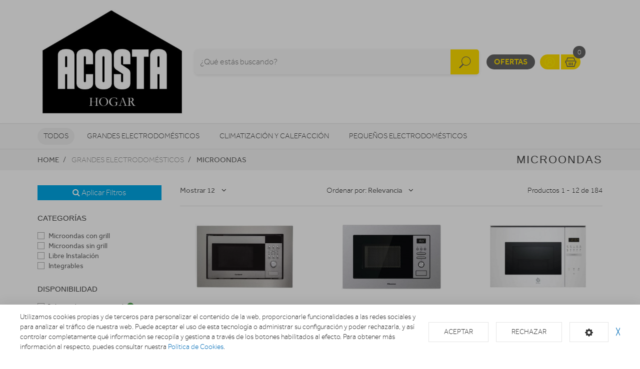

--- FILE ---
content_type: text/html; charset=utf-8
request_url: https://www.acostahogarelectrodomesticos.com/microondas
body_size: 22790
content:
<!doctype html> <html class="tr-coretext tr-aa-subpixel"> <head> <meta charset="utf-8"> <meta http-equiv="X-UA-Compatible" content="IE=edge"> <meta http-equiv="cleartype" content="on"> <meta name="MobileOptimized" content="320"> <meta name="HandheldFriendly" content="True"> <meta name="apple-mobile-web-app-capable" content="yes"> <meta name="viewport" content="width=device-width, initial-scale=1"> <link rel="alternate" type="application/rss+xml" title="RSS Feed for ACOSTA HOGAR CONFORT Y DESCANSO" href="https://www.acostahogarelectrodomesticos.com/rss"> <meta name="lang" content="es"/> <meta name="title" content="ELECTRODOMESTICOS ACOSTA tu tienda en internet"/> <meta property="og:title" content="ELECTRODOMESTICOS ACOSTA tu tienda en internet"/> <meta name="description" content=""/> <meta property="og:description" content=""/> <meta property="og:site_name" content="ACOSTA HOGAR CONFORT Y DESCANSO"/> <meta property="og:image" content="https://www.acostahogarelectrodomesticos.com/assets/img/facebook_img.jpg"/> <title>ELECTRODOMESTICOS ACOSTA tu tienda en internet</title> <!--[if lt IE 9]>
<script src="http://html5shim.googlecode.com/svn/trunk/html5.js"></script>
<script src="//cdnjs.cloudflare.com/ajax/libs/respond.js/1.4.2/respond.min.js"></script>
<![endif]--> <link rel="apple-touch-icon" sizes="57x57" href="https://www.acostahogarelectrodomesticos.com/assets/favicon/apple-touch-icon-57x57.png"> <link rel="apple-touch-icon" sizes="60x60" href="https://www.acostahogarelectrodomesticos.com/assets/favicon/apple-touch-icon-60x60.png"> <link rel="apple-touch-icon" sizes="72x72" href="https://www.acostahogarelectrodomesticos.com/assets/favicon/apple-touch-icon-72x72.png"> <link rel="apple-touch-icon" sizes="76x76" href="https://www.acostahogarelectrodomesticos.com/assets/favicon/apple-touch-icon-76x76.png"> <link rel="apple-touch-icon" sizes="114x114" href="https://www.acostahogarelectrodomesticos.com/assets/favicon/apple-touch-icon-114x114.png"> <link rel="apple-touch-icon" sizes="120x120" href="https://www.acostahogarelectrodomesticos.com/assets/favicon/apple-touch-icon-120x120.png"> <link rel="apple-touch-icon" sizes="144x144" href="https://www.acostahogarelectrodomesticos.com/assets/favicon/apple-touch-icon-144x144.png"> <link rel="apple-touch-icon" sizes="152x152" href="https://www.acostahogarelectrodomesticos.com/assets/favicon/apple-touch-icon-152x152.png"> <link rel="apple-touch-icon" sizes="180x180" href="https://www.acostahogarelectrodomesticos.com/assets/favicon/apple-touch-icon-180x180.png"> <link rel="icon" type="image/png" href="https://www.acostahogarelectrodomesticos.com/assets/favicon/favicon-32x32.png" sizes="32x32"> <link rel="icon" type="image/png" href="https://www.acostahogarelectrodomesticos.com/assets/favicon/favicon-194x194.png" sizes="194x194"> <link rel="icon" type="image/png" href="https://www.acostahogarelectrodomesticos.com/assets/favicon/favicon-96x96.png" sizes="96x96"> <link rel="icon" type="image/png" href="https://www.acostahogarelectrodomesticos.com/assets/favicon/android-chrome-192x192.png" sizes="192x192"> <link rel="icon" type="image/png" href="https://www.acostahogarelectrodomesticos.com/assets/favicon/favicon-16x16.png" sizes="16x16"> <link rel="manifest" href="https://www.acostahogarelectrodomesticos.com/assets/favicon/manifest.json"> <link rel="shortcut icon" href="https://www.acostahogarelectrodomesticos.com/assets/favicon/favicon.ico"> <meta name="msapplication-TileColor" content="#ffffff"> <meta name="msapplication-TileImage" content="https://www.acostahogarelectrodomesticos.com/assets/favicon/mstile-144x144.png"> <meta name="msapplication-config" content="https://www.acostahogarelectrodomesticos.com/assets/favicon/browserconfig.xml"> <meta name="theme-color" content="#ffffff"> <link rel="stylesheet" href="https://www.acostahogarelectrodomesticos.com/assets/uikit/css/uikit.min.css?kc=202601221003" type="text/css"/> <link rel="stylesheet" href="https://www.acostahogarelectrodomesticos.com/assets/uikit/css/components/dotnav.min.css?kc=202601221003" type="text/css"/> <link rel="stylesheet" href="https://www.acostahogarelectrodomesticos.com/assets/uikit/css/components/slideshow.min.css?kc=202601221003" type="text/css"/> <link rel="stylesheet" href="https://www.acostahogarelectrodomesticos.com/assets/uikit/css/components/slidenav.min.css?kc=202601221003" type="text/css"/> <link rel="stylesheet" href="https://www.acostahogarelectrodomesticos.com/assets/uikit/css/components/slider.min.css?kc=202601221003" type="text/css"/> <link rel="stylesheet" href="https://www.acostahogarelectrodomesticos.com/assets/uikit/css/components/form-advanced.min.css?kc=202601221003" type="text/css"/> <link rel="stylesheet" href="https://www.acostahogarelectrodomesticos.com/assets/uikit/css/components/form-select.min.css?kc=202601221003" type="text/css"/> <link rel="stylesheet" href="https://www.acostahogarelectrodomesticos.com/assets/uikit/css/components/notify.min.css?kc=202601221003" type="text/css"/> <link rel="stylesheet" href="https://www.acostahogarelectrodomesticos.com/assets/uikit/css/components/accordion.min.css?kc=202601221003" type="text/css"/> <link rel="stylesheet" href="https://www.acostahogarelectrodomesticos.com/assets/uikit/css/components/sticky.min.css?kc=202601221003" type="text/css"/> <link rel="stylesheet" href="https://www.acostahogarelectrodomesticos.com/assets/uikit/css/components/tooltip.min.css?kc=202601221003" type="text/css"/> <link rel="stylesheet" href="https://www.acostahogarelectrodomesticos.com/assets/plugins/fancybox/jquery.fancybox.css?kc=202601221003" type="text/css"/> <link rel="stylesheet" href="https://www.acostahogarelectrodomesticos.com/assets/plugins/fancybox/helpers/jquery.fancybox-buttons.css?kc=202601221003" type="text/css"/> <link rel="stylesheet" href="https://www.acostahogarelectrodomesticos.com/assets/plugins/fancybox/helpers/jquery.fancybox-thumbs.css?kc=202601221003" type="text/css"/> <link rel="stylesheet" href="https://www.acostahogarelectrodomesticos.com/assets/plugins/mmenu/css/jquery.mmenu.all.css?kc=202601221003" type="text/css"/> <link rel="stylesheet" href="https://www.acostahogarelectrodomesticos.com/assets/plugins/owl.carousel/assets/owl.carousel.css?kc=202601221003" type="text/css"/> <link rel="stylesheet" href="https://www.acostahogarelectrodomesticos.com/assets/plugins/owl.carousel/assets/owl.theme.default.min.css?kc=202601221003" type="text/css"/> <link rel="stylesheet" href="https://www.acostahogarelectrodomesticos.com/assets/css/master.css?kc=202601221003" type="text/css"/> <script>
				(function (i, s, o, g, r, a, m) {
					i['GoogleAnalyticsObject'] = r;
					i[r] = i[r] || function () {
								(i[r].q = i[r].q || []).push(arguments)
							}, i[r].l = 1 * new Date();
					a = s.createElement(o),
							m = s.getElementsByTagName(o)[0];
					a.async = 1;
					a.src = g;
					m.parentNode.insertBefore(a, m)
				})(window, document, 'script', '//www.google-analytics.com/analytics.js', 'ga');

				ga('create', 'UA-162970396-5', 'auto');
				ga('send', 'pageview');

			</script> </head> <body id="page-productos"> <div id="page"> <div class="eb-header "> <div class="uk-container-center uk-container"> <div class="eb-header-content"> <div class="logo"> <a href="https://www.acostahogarelectrodomesticos.com/"> <img src="https://www.acostahogarelectrodomesticos.com/storage/img/C00005_F0000000003_acosta_hogar_negro.png" alt="Logo ACOSTA HOGAR CONFORT Y DESCANSO"/> </a> </div> <div class="search-container uk-flex uk-flex-middle uk-flex-center"> <div> <form name="search" action="https://www.acostahogarelectrodomesticos.com/catalogo" method="get"> <div class="uk-form-icon"> <a class="a-click-search btn-search" href="#" title="Buscar"> <img src="https://www.acostahogarelectrodomesticos.com/assets/svg/icon-search.svg" data-uk-svg height="50" width="27"/> </a> <input type="search" name="q" value="" class="uk-form-large uk-width-1-1" placeholder="¿Qué estás buscando?"> </div> </form> </div> </div> <div class="menu uk-flex uk-flex-right uk-flex-middle"> <div> <a href="https://www.acostahogarelectrodomesticos.com/ofertas" class="eb-contrast" title="Ofertas">Ofertas</a> <div class="eb-group"> <a href="https://www.acostahogarelectrodomesticos.com/login" title="Mi cuenta"><img src="https://www.acostahogarelectrodomesticos.com/assets/svg/icon-user.svg" data-uk-svg alt="Mi cuenta" width="25" height="25"></a> <a href="https://www.acostahogarelectrodomesticos.com/cesta" class="ta-cesta" title="Mi cesta"><em><img src="https://www.acostahogarelectrodomesticos.com/assets/svg/icon-shopping.svg" data-uk-svg width="25" height="25" alt="Mi cesta"></em><i class="ta-icon-shop" id="num_productos">0</i></a> </div> <div class="lang-select"> </div> <a href="#aside-menu" class="uk-navbar-toggle uk-visible-small ta-toggle"></a> </div> </div> </div> </div> </div> <div class="eb-subheader"> <div class="uk-container-center uk-container"> <div class="eb-subheader-content"> <div class="eb-subheader-departments"> <div class="uk-button-dropdown" data-uk-dropdown="{ mode: 'click', justify: '.eb-subheader-content' }"> <button class="uk-button" title="Todos">Todos</button> <div class="uk-dropdown-blank ta-departamentos"> <div class="uk-grid" data-uk-grid-match="{ target: '.ta-panel'}"> <div class="uk-width-1-5 ta-department-container"> <div class="uk-panel ta-panel"> <h3 class="uk-panel-title">Búsqueda por departamentos:</h3> <ul class="uk-list uk-margin-remove" data-uk-switcher="{ connect:'#departamentos' }"> <li><a href="" title="Grandes electrodomésticos">Grandes electrodomésticos</a></li> <li><a href="" title="Climatización y calefacción">Climatización y calefacción</a></li> <li><a href="" title="Pequeños electrodomésticos">Pequeños electrodomésticos</a></li> <li><a href="" title="Televisores y reproductores">Televisores y reproductores</a></li> <li><a href="" title="Sonido / Audio">Sonido / Audio</a></li> <li><a href="" title="Cámaras foto/vídeo">Cámaras foto/vídeo</a></li> <li><a href="" title="Telefonía">Telefonía</a></li> <li><a href="" title="Informática">Informática</a></li> <li><a href="" title="Movilidad Urbana">Movilidad Urbana</a></li> <li><a href="" title="Navegadores GPS">Navegadores GPS</a></li> <li><a href="" title="Consolas">Consolas</a></li> <li><a href="" title="Iluminación">Iluminación</a></li> <li><a href="" title="Higiene y Salud">Higiene y Salud</a></li> <li><a href="" title="Energía">Energía</a></li> </ul> </div> </div> <div class="uk-width-4-5 ta-department-content"> <div class="uk-panel ta-panel"> <ul id="departamentos" class="uk-switcher"> <li> <h2>Grandes electrodomésticos</h2> <div class="uk-column-1-4"> <ul class="uk-list"> <li> <a href="https://www.acostahogarelectrodomesticos.com/abatidores-temperatura/abatidores-temperatura" title="Abatidores de temperatura">Abatidores de temperatura</a> <ul class="uk-list"> </ul> </li> <li> <a href="https://www.acostahogarelectrodomesticos.com/cafeteras-integrables/cafeteras-integrables" title="Cafeteras Integrables">Cafeteras Integrables</a> <ul class="uk-list"> </ul> </li> <li> <a href="https://www.acostahogarelectrodomesticos.com/fregaderos-y-grifos" title="Fregaderos y grifos">Fregaderos y grifos</a> <ul class="uk-list"> <li> <a href="https://www.acostahogarelectrodomesticos.com/fregaderos-y-grifos/accesorios-6" title="Accesorios">Accesorios</a> </li> <li> <a href="https://www.acostahogarelectrodomesticos.com/fregaderos-y-grifos/dispensador" title="Dispensador">Dispensador</a> </li> <li> <a href="https://www.acostahogarelectrodomesticos.com/fregaderos-y-grifos/grifos-de-bano" title="Grifos de baño">Grifos de baño</a> </li> <li> <a href="https://www.acostahogarelectrodomesticos.com/fregaderos-y-grifos/grifos-de-cocina" title="Grifos de cocina">Grifos de cocina</a> </li> <li> <a href="https://www.acostahogarelectrodomesticos.com/fregaderos-y-grifos/fregaderos-1" title="Fregaderos">Fregaderos</a> </li> </ul> </li> <li> <a href="https://www.acostahogarelectrodomesticos.com/varios-gama-blanca" title="Varios Gama Blanca">Varios Gama Blanca</a> <ul class="uk-list"> <li> <a href="https://www.acostahogarelectrodomesticos.com/varios-gama-blanca/accesorios-calentadores-termos-y-calderas" title="Accesorios calentadores, termos y calderas">Accesorios calentadores, termos y calderas</a> </li> <li> <a href="https://www.acostahogarelectrodomesticos.com/varios-gama-blanca/accesorios-campanas" title="Accesorios campanas">Accesorios campanas</a> </li> <li> <a href="https://www.acostahogarelectrodomesticos.com/varios-gama-blanca/accesorios-frio" title="Accesorios frío">Accesorios frío</a> </li> <li> <a href="https://www.acostahogarelectrodomesticos.com/varios-gama-blanca/accesorios-hornos" title="Accesorios hornos">Accesorios hornos</a> </li> <li> <a href="https://www.acostahogarelectrodomesticos.com/varios-gama-blanca/accesorios-lavado-y-secado" title="Accesorios lavado y secado">Accesorios lavado y secado</a> </li> <li> <a href="https://www.acostahogarelectrodomesticos.com/varios-gama-blanca/accesorios-microondas" title="Accesorios microondas">Accesorios microondas</a> </li> <li> <a href="https://www.acostahogarelectrodomesticos.com/varios-gama-blanca/accesorios-placas" title="Accesorios placas">Accesorios placas</a> </li> <li> <a href="https://www.acostahogarelectrodomesticos.com/varios-gama-blanca/fregaderos" title="Fregaderos">Fregaderos</a> </li> <li> <a href="https://www.acostahogarelectrodomesticos.com/varios-gama-blanca/grifos" title="Grifos">Grifos</a> </li> <li> <a href="https://www.acostahogarelectrodomesticos.com/varios-gama-blanca/kit-fregaderos" title="Kit Fregaderos">Kit Fregaderos</a> </li> <li> <a href="https://www.acostahogarelectrodomesticos.com/varios-gama-blanca/soportes-cocina" title="Soportes Cocina">Soportes Cocina</a> </li> <li> <a href="https://www.acostahogarelectrodomesticos.com/varios-gama-blanca/varios-encastre" title="Varios encastre">Varios encastre</a> </li> </ul> </li> <li> <a href="https://www.acostahogarelectrodomesticos.com/frigorificos" title="Frigoríficos">Frigoríficos</a> <ul class="uk-list"> <li> <a href="https://www.acostahogarelectrodomesticos.com/frigorificos/combis" title="Combis">Combis</a> </li> <li> <a href="https://www.acostahogarelectrodomesticos.com/frigorificos/frigorificos-1-puerta" title="Frigoríficos 1 puerta">Frigoríficos 1 puerta</a> </li> <li> <a href="https://www.acostahogarelectrodomesticos.com/frigorificos/frigorificos-2-puertas" title="Frigoríficos 2 puertas">Frigoríficos 2 puertas</a> </li> <li> <a href="https://www.acostahogarelectrodomesticos.com/frigorificos/integrables" title="Integrables">Integrables</a> </li> <li> <a href="https://www.acostahogarelectrodomesticos.com/frigorificos/americanos" title="Americanos">Americanos</a> </li> <li> <a href="https://www.acostahogarelectrodomesticos.com/frigorificos/vinotecas" title="Vinotecas">Vinotecas</a> </li> </ul> </li> <li> <a href="https://www.acostahogarelectrodomesticos.com/congeladores" title="Congeladores">Congeladores</a> <ul class="uk-list"> <li> <a href="https://www.acostahogarelectrodomesticos.com/congeladores/congeladores-horizontales" title="Congeladores horizontales">Congeladores horizontales</a> </li> <li> <a href="https://www.acostahogarelectrodomesticos.com/congeladores/congeladores-verticales" title="Congeladores verticales">Congeladores verticales</a> </li> </ul> </li> <li> <a href="https://www.acostahogarelectrodomesticos.com/lavavajillas" title="Lavavajillas">Lavavajillas</a> <ul class="uk-list"> <li> <a href="https://www.acostahogarelectrodomesticos.com/lavavajillas/compactos" title="Compactos">Compactos</a> </li> <li> <a href="https://www.acostahogarelectrodomesticos.com/lavavajillas/integrables-1" title="Integrables">Integrables</a> </li> <li> <a href="https://www.acostahogarelectrodomesticos.com/lavavajillas/libre-instalacion" title="Libre instalación">Libre instalación</a> </li> </ul> </li> <li> <a href="https://www.acostahogarelectrodomesticos.com/lavadoras-y-lavasecadoras" title="Lavadoras y lavasecadoras">Lavadoras y lavasecadoras</a> <ul class="uk-list"> <li> <a href="https://www.acostahogarelectrodomesticos.com/lavadoras-y-lavasecadoras/lavasecadoras-integrables" title="Lavasecadoras integrables">Lavasecadoras integrables</a> </li> <li> <a href="https://www.acostahogarelectrodomesticos.com/lavadoras-y-lavasecadoras/carga-frontal-integrable" title="Carga frontal integrable">Carga frontal integrable</a> </li> <li> <a href="https://www.acostahogarelectrodomesticos.com/lavadoras-y-lavasecadoras/carga-frontal-libre-inst-" title="Carga frontal libre inst.">Carga frontal libre inst.</a> </li> <li> <a href="https://www.acostahogarelectrodomesticos.com/lavadoras-y-lavasecadoras/carga-superior" title="Carga superior">Carga superior</a> </li> <li> <a href="https://www.acostahogarelectrodomesticos.com/lavadoras-y-lavasecadoras/lavasecadoras" title="Lavasecadoras">Lavasecadoras</a> </li> </ul> </li> <li> <a href="https://www.acostahogarelectrodomesticos.com/secadoras-y-centrifugadoras" title="Secadoras y centrifugadoras">Secadoras y centrifugadoras</a> <ul class="uk-list"> <li> <a href="https://www.acostahogarelectrodomesticos.com/secadoras-y-centrifugadoras/carga-frontal-libre-instalacion" title="Carga frontal libre instalación">Carga frontal libre instalación</a> </li> <li> <a href="https://www.acostahogarelectrodomesticos.com/secadoras-y-centrifugadoras/centrifugadoras" title="Centrifugadoras">Centrifugadoras</a> </li> <li> <a href="https://www.acostahogarelectrodomesticos.com/secadoras-y-centrifugadoras/secadoras-de-carga-superior" title="Secadoras de carga superior">Secadoras de carga superior</a> </li> <li> <a href="https://www.acostahogarelectrodomesticos.com/secadoras-y-centrifugadoras/secadoras-integrables" title="Secadoras integrables">Secadoras integrables</a> </li> </ul> </li> <li> <a href="https://www.acostahogarelectrodomesticos.com/placas-de-coccion" title="Placas de cocción">Placas de cocción</a> <ul class="uk-list"> <li> <a href="https://www.acostahogarelectrodomesticos.com/placas-de-coccion/electricas" title="Eléctricas">Eléctricas</a> </li> <li> <a href="https://www.acostahogarelectrodomesticos.com/placas-de-coccion/gas" title="Gas">Gas</a> </li> <li> <a href="https://www.acostahogarelectrodomesticos.com/placas-de-coccion/mixtas" title="Mixtas">Mixtas</a> </li> <li> <a href="https://www.acostahogarelectrodomesticos.com/placas-de-coccion/modulares" title="Modulares">Modulares</a> </li> </ul> </li> <li> <a href="https://www.acostahogarelectrodomesticos.com/hornos" title="Hornos">Hornos</a> <ul class="uk-list"> <li> <a href="https://www.acostahogarelectrodomesticos.com/hornos/independiente-compacto" title="Independiente compacto">Independiente compacto</a> </li> <li> <a href="https://www.acostahogarelectrodomesticos.com/hornos/independiente-alto-60" title="Independiente alto 60">Independiente alto 60</a> </li> <li> <a href="https://www.acostahogarelectrodomesticos.com/hornos/polivalente" title="Polivalente">Polivalente</a> </li> </ul> </li> <li> <a href="https://www.acostahogarelectrodomesticos.com/microondas" title="Microondas">Microondas</a> <ul class="uk-list"> <li> <a href="https://www.acostahogarelectrodomesticos.com/microondas/integrables-2" title="Integrables">Integrables</a> </li> <li> <a href="https://www.acostahogarelectrodomesticos.com/microondas/libre-instalacion-1" title="Libre Instalación">Libre Instalación</a> </li> <li> <a href="https://www.acostahogarelectrodomesticos.com/microondas/microondas-con-grill" title="Microondas con grill">Microondas con grill</a> </li> <li> <a href="https://www.acostahogarelectrodomesticos.com/microondas/microondas-sin-grill" title="Microondas sin grill">Microondas sin grill</a> </li> </ul> </li> <li> <a href="https://www.acostahogarelectrodomesticos.com/campanas" title="Campanas">Campanas</a> <ul class="uk-list"> <li> <a href="https://www.acostahogarelectrodomesticos.com/campanas/campanas" title="Campanas">Campanas</a> </li> <li> <a href="https://www.acostahogarelectrodomesticos.com/campanas/extractores" title="Extractores">Extractores</a> </li> </ul> </li> <li> <a href="https://www.acostahogarelectrodomesticos.com/cocinas-conjuntos-de-coccion-y-hornillos" title="Cocinas, conjuntos de cocción y hornillos">Cocinas, conjuntos de cocción y hornillos</a> <ul class="uk-list"> <li> <a href="https://www.acostahogarelectrodomesticos.com/cocinas-conjuntos-de-coccion-y-hornillos/conjuntos-de-coccion" title="Conjuntos de Cocción">Conjuntos de Cocción</a> </li> <li> <a href="https://www.acostahogarelectrodomesticos.com/cocinas-conjuntos-de-coccion-y-hornillos/cocinas" title="Cocinas">Cocinas</a> </li> <li> <a href="https://www.acostahogarelectrodomesticos.com/cocinas-conjuntos-de-coccion-y-hornillos/hornillos" title="Hornillos">Hornillos</a> </li> </ul> </li> <li> <a href="https://www.acostahogarelectrodomesticos.com/calentadores-termos-y-calderas" title="Calentadores, Termos y Calderas">Calentadores, Termos y Calderas</a> <ul class="uk-list"> <li> <a href="https://www.acostahogarelectrodomesticos.com/calentadores-termos-y-calderas/accesorios-agua-caliente" title="Accesorios Agua Caliente">Accesorios Agua Caliente</a> </li> <li> <a href="https://www.acostahogarelectrodomesticos.com/calentadores-termos-y-calderas/agua-caliente-varios" title="Agua Caliente Varios">Agua Caliente Varios</a> </li> <li> <a href="https://www.acostahogarelectrodomesticos.com/calentadores-termos-y-calderas/calderas" title="Calderas">Calderas</a> </li> <li> <a href="https://www.acostahogarelectrodomesticos.com/calentadores-termos-y-calderas/calentadores" title="Calentadores">Calentadores</a> </li> <li> <a href="https://www.acostahogarelectrodomesticos.com/calentadores-termos-y-calderas/termos-electricos" title="Termos eléctricos">Termos eléctricos</a> </li> </ul> </li> </ul> </div> </li> <li> <h2>Climatización y calefacción</h2> <div class="uk-column-1-4"> <ul class="uk-list"> <li> <a href="https://www.acostahogarelectrodomesticos.com/accesorios-calefaccion/accesorios-calefaccion" title="Accesorios Climatización y Calefacción">Accesorios Climatización y Calefacción</a> <ul class="uk-list"> </ul> </li> <li> <a href="https://www.acostahogarelectrodomesticos.com/aerotermia/aerotermia" title="Aerotermia">Aerotermia</a> <ul class="uk-list"> </ul> </li> <li> <a href="https://www.acostahogarelectrodomesticos.com/aire-acondicionado" title="Aire acondicionado">Aire acondicionado</a> <ul class="uk-list"> <li> <a href="https://www.acostahogarelectrodomesticos.com/aire-acondicionado/aire-acondicionado-instalable" title="Aire acondicionado instalable">Aire acondicionado instalable</a> </li> <li> <a href="https://www.acostahogarelectrodomesticos.com/aire-acondicionado/aire-acondicionado-portatil" title="Aire acondicionado portátil">Aire acondicionado portátil</a> </li> </ul> </li> <li> <a href="https://www.acostahogarelectrodomesticos.com/braseros/braseros" title="Braseros">Braseros</a> <ul class="uk-list"> </ul> </li> <li> <a href="https://www.acostahogarelectrodomesticos.com/calefaccion-personal" title="Calefacción personal">Calefacción personal</a> <ul class="uk-list"> <li> <a href="https://www.acostahogarelectrodomesticos.com/calefaccion-personal/calientapies" title="Calientapiés">Calientapiés</a> </li> <li> <a href="https://www.acostahogarelectrodomesticos.com/calefaccion-personal/mantas-almohadillas-y-calienta-camas" title="Mantas, Almohadillas y Calienta-Camas">Mantas, Almohadillas y Calienta-Camas</a> </li> </ul> </li> <li> <a href="https://www.acostahogarelectrodomesticos.com/calefaccion-por-aire" title="Calefacción por aire">Calefacción por aire</a> <ul class="uk-list"> <li> <a href="https://www.acostahogarelectrodomesticos.com/calefaccion-por-aire/climatizadores" title="Climatizadores">Climatizadores</a> </li> <li> <a href="https://www.acostahogarelectrodomesticos.com/calefaccion-por-aire/convectores" title="Convectores">Convectores</a> </li> <li> <a href="https://www.acostahogarelectrodomesticos.com/calefaccion-por-aire/termoventiladores" title="Termoventiladores">Termoventiladores</a> </li> </ul> </li> <li> <a href="https://www.acostahogarelectrodomesticos.com/deshumidificadores" title="Deshumidificadores">Deshumidificadores</a> <ul class="uk-list"> <li> <a href="https://www.acostahogarelectrodomesticos.com/deshumidificadores/deshumidificadores" title="Deshumidificadores">Deshumidificadores</a> </li> <li> <a href="https://www.acostahogarelectrodomesticos.com/deshumidificadores/humidificadores" title="Humidificadores">Humidificadores</a> </li> <li> <a href="https://www.acostahogarelectrodomesticos.com/deshumidificadores/purificadores" title="Purificadores">Purificadores</a> </li> </ul> </li> <li> <a href="https://www.acostahogarelectrodomesticos.com/emisores-termicos-y-radiadores/emisores-termicos-y-radiadores" title="Emisores térmicos y radiadores">Emisores térmicos y radiadores</a> <ul class="uk-list"> </ul> </li> <li> <a href="https://www.acostahogarelectrodomesticos.com/estufas" title="Estufas">Estufas</a> <ul class="uk-list"> <li> <a href="https://www.acostahogarelectrodomesticos.com/estufas/toalleros" title="Toalleros">Toalleros</a> </li> <li> <a href="https://www.acostahogarelectrodomesticos.com/estufas/calderas-a-pellet" title="Calderas a pellet">Calderas a pellet</a> </li> <li> <a href="https://www.acostahogarelectrodomesticos.com/estufas/estufas-a-pellet" title="Estufas a pellet">Estufas a pellet</a> </li> <li> <a href="https://www.acostahogarelectrodomesticos.com/estufas/estufas-de-bano" title="Estufas de baño">Estufas de baño</a> </li> <li> <a href="https://www.acostahogarelectrodomesticos.com/estufas/estufas-de-butano" title="Estufas de butano">Estufas de butano</a> </li> <li> <a href="https://www.acostahogarelectrodomesticos.com/estufas/estufas-de-queroseno" title="Estufas de queroseno">Estufas de queroseno</a> </li> <li> <a href="https://www.acostahogarelectrodomesticos.com/estufas/estufas-halogenas" title="Estufas halógenas">Estufas halógenas</a> </li> </ul> </li> <li> <a href="https://www.acostahogarelectrodomesticos.com/ventiladores/ventiladores" title="Ventiladores">Ventiladores</a> <ul class="uk-list"> </ul> </li> </ul> </div> </li> <li> <h2>Pequeños electrodomésticos</h2> <div class="uk-column-1-4"> <ul class="uk-list"> <li> <a href="https://www.acostahogarelectrodomesticos.com/accesorios-pae/accesorios-pae" title="Accesorios PAE">Accesorios PAE</a> <ul class="uk-list"> </ul> </li> <li> <a href="https://www.acostahogarelectrodomesticos.com/ayuda-en-la-cocina" title="Ayuda en la cocina">Ayuda en la cocina</a> <ul class="uk-list"> <li> <a href="https://www.acostahogarelectrodomesticos.com/ayuda-en-la-cocina/basculas-de-cocina" title="Básculas de cocina">Básculas de cocina</a> </li> <li> <a href="https://www.acostahogarelectrodomesticos.com/ayuda-en-la-cocina/batidoras" title="Batidoras">Batidoras</a> </li> <li> <a href="https://www.acostahogarelectrodomesticos.com/ayuda-en-la-cocina/cortafiambres" title="Cortafiambres">Cortafiambres</a> </li> <li> <a href="https://www.acostahogarelectrodomesticos.com/ayuda-en-la-cocina/cuchillos-afiladores-y-abrelatas-electricos" title="Cuchillos, afiladores y abrelatas eléctricos">Cuchillos, afiladores y abrelatas eléctricos</a> </li> <li> <a href="https://www.acostahogarelectrodomesticos.com/ayuda-en-la-cocina/dispensadores-de-agua-y-hielo" title="Dispensadores de agua y hielo">Dispensadores de agua y hielo</a> </li> <li> <a href="https://www.acostahogarelectrodomesticos.com/ayuda-en-la-cocina/envasadoras-al-vacio" title="Envasadoras al vacío">Envasadoras al vacío</a> </li> <li> <a href="https://www.acostahogarelectrodomesticos.com/ayuda-en-la-cocina/exprimidores" title="Exprimidores">Exprimidores</a> </li> <li> <a href="https://www.acostahogarelectrodomesticos.com/ayuda-en-la-cocina/hervidores-de-agua-y-leche" title="Hervidores de agua y leche">Hervidores de agua y leche</a> </li> <li> <a href="https://www.acostahogarelectrodomesticos.com/ayuda-en-la-cocina/licuadoras" title="Licuadoras">Licuadoras</a> </li> <li> <a href="https://www.acostahogarelectrodomesticos.com/ayuda-en-la-cocina/picadoras" title="Picadoras">Picadoras</a> </li> <li> <a href="https://www.acostahogarelectrodomesticos.com/ayuda-en-la-cocina/robots-de-cocina" title="Robots de cocina">Robots de cocina</a> </li> <li> <a href="https://www.acostahogarelectrodomesticos.com/ayuda-en-la-cocina/termos-y-jarras" title="Termos y jarras">Termos y jarras</a> </li> <li> <a href="https://www.acostahogarelectrodomesticos.com/ayuda-en-la-cocina/tostadores" title="Tostadores">Tostadores</a> </li> <li> <a href="https://www.acostahogarelectrodomesticos.com/ayuda-en-la-cocina/yogurteras" title="Yogurteras">Yogurteras</a> </li> </ul> </li> <li> <a href="https://www.acostahogarelectrodomesticos.com/cafeteras-y-molinillos" title="Cafeteras y molinillos">Cafeteras y molinillos</a> <ul class="uk-list"> <li> <a href="https://www.acostahogarelectrodomesticos.com/cafeteras-y-molinillos/cafeteras" title="Cafeteras">Cafeteras</a> </li> <li> <a href="https://www.acostahogarelectrodomesticos.com/cafeteras-y-molinillos/capsulas-de-cafe" title="Cápsulas de café">Cápsulas de café</a> </li> <li> <a href="https://www.acostahogarelectrodomesticos.com/cafeteras-y-molinillos/molinillos-de-cafe" title="Molinillos de café">Molinillos de café</a> </li> </ul> </li> <li> <a href="https://www.acostahogarelectrodomesticos.com/cocinar-con-pequenos-electrodomesticos" title="Cocinar con pequeños electrodomésticos">Cocinar con pequeños electrodomésticos</a> <ul class="uk-list"> <li> <a href="https://www.acostahogarelectrodomesticos.com/cocinar-con-pequenos-electrodomesticos/palomiteros" title="Palomiteros">Palomiteros</a> </li> <li> <a href="https://www.acostahogarelectrodomesticos.com/cocinar-con-pequenos-electrodomesticos/cocedores-a-vapor-y-de-arroz" title="Cocedores a vapor y de arroz">Cocedores a vapor y de arroz</a> </li> <li> <a href="https://www.acostahogarelectrodomesticos.com/cocinar-con-pequenos-electrodomesticos/creperas-gofreras-y-fondues" title="Creperas, gofreras y fondues">Creperas, gofreras y fondues</a> </li> <li> <a href="https://www.acostahogarelectrodomesticos.com/cocinar-con-pequenos-electrodomesticos/freidoras" title="Freidoras">Freidoras</a> </li> <li> <a href="https://www.acostahogarelectrodomesticos.com/cocinar-con-pequenos-electrodomesticos/heladeras" title="Heladeras">Heladeras</a> </li> <li> <a href="https://www.acostahogarelectrodomesticos.com/cocinar-con-pequenos-electrodomesticos/ollas-a-presion" title="Ollas a presión">Ollas a presión</a> </li> <li> <a href="https://www.acostahogarelectrodomesticos.com/cocinar-con-pequenos-electrodomesticos/paelleros-y-sartenes-electricas" title="Paelleros y sartenes eléctricas">Paelleros y sartenes eléctricas</a> </li> <li> <a href="https://www.acostahogarelectrodomesticos.com/cocinar-con-pequenos-electrodomesticos/panificadoras" title="Panificadoras">Panificadoras</a> </li> <li> <a href="https://www.acostahogarelectrodomesticos.com/cocinar-con-pequenos-electrodomesticos/parrillas-electricas-barbacoas-y-grills" title="Parrillas eléctricas, barbacoas y grills">Parrillas eléctricas, barbacoas y grills</a> </li> <li> <a href="https://www.acostahogarelectrodomesticos.com/cocinar-con-pequenos-electrodomesticos/sandwicheras" title="Sandwicheras">Sandwicheras</a> </li> </ul> </li> <li> <a href="https://www.acostahogarelectrodomesticos.com/cuidado-de-la-ropa" title="Cuidado de la ropa">Cuidado de la ropa</a> <ul class="uk-list"> <li> <a href="https://www.acostahogarelectrodomesticos.com/cuidado-de-la-ropa/accesorios-planchado" title="Accesorios planchado">Accesorios planchado</a> </li> <li> <a href="https://www.acostahogarelectrodomesticos.com/cuidado-de-la-ropa/maquinas-de-coser" title="Máquinas de coser">Máquinas de coser</a> </li> <li> <a href="https://www.acostahogarelectrodomesticos.com/cuidado-de-la-ropa/planchado" title="Planchado">Planchado</a> </li> <li> <a href="https://www.acostahogarelectrodomesticos.com/cuidado-de-la-ropa/quitapelusas" title="Quitapelusas">Quitapelusas</a> </li> <li> <a href="https://www.acostahogarelectrodomesticos.com/cuidado-de-la-ropa/tablas-de-planchar" title="Tablas de planchar">Tablas de planchar</a> </li> </ul> </li> <li> <a href="https://www.acostahogarelectrodomesticos.com/cuidado-del-bebe" title="Cuidado del bebé">Cuidado del bebé</a> <ul class="uk-list"> <li> <a href="https://www.acostahogarelectrodomesticos.com/cuidado-del-bebe/calentadores-y-esterilizadores-de-biberones" title="Calentadores y esterilizadores de biberones">Calentadores y esterilizadores de biberones</a> </li> <li> <a href="https://www.acostahogarelectrodomesticos.com/cuidado-del-bebe/vigilabebes" title="Vigilabebés">Vigilabebés</a> </li> </ul> </li> <li> <a href="https://www.acostahogarelectrodomesticos.com/cuidado-personal" title="Cuidado personal">Cuidado personal</a> <ul class="uk-list"> <li> <a href="https://www.acostahogarelectrodomesticos.com/cuidado-personal/limpiador-facial" title="Limpiador facial">Limpiador facial</a> </li> <li> <a href="https://www.acostahogarelectrodomesticos.com/cuidado-personal/manicura-y-pedicura" title="Manicura y pedicura">Manicura y pedicura</a> </li> <li> <a href="https://www.acostahogarelectrodomesticos.com/cuidado-personal/cuidado-facial" title="Cuidado facial">Cuidado facial</a> </li> <li> <a href="https://www.acostahogarelectrodomesticos.com/cuidado-personal/afeitadoras-cortapelos-y-barberos" title="Afeitadoras, cortapelos y barberos">Afeitadoras, cortapelos y barberos</a> </li> <li> <a href="https://www.acostahogarelectrodomesticos.com/cuidado-personal/depiladoras" title="Depiladoras">Depiladoras</a> </li> <li> <a href="https://www.acostahogarelectrodomesticos.com/cuidado-personal/accesorios-afeitadoras-y-depiladoras" title="Accesorios afeitadoras y depiladoras">Accesorios afeitadoras y depiladoras</a> </li> <li> <a href="https://www.acostahogarelectrodomesticos.com/cuidado-personal/cuidado-del-cabello" title="Cuidado del cabello">Cuidado del cabello</a> </li> <li> <a href="https://www.acostahogarelectrodomesticos.com/cuidado-personal/cepillos-dentales" title="Cepillos dentales">Cepillos dentales</a> </li> <li> <a href="https://www.acostahogarelectrodomesticos.com/cuidado-personal/basculas-de-bano" title="Básculas de baño">Básculas de baño</a> </li> <li> <a href="https://www.acostahogarelectrodomesticos.com/cuidado-personal/masajes" title="Masajes">Masajes</a> </li> <li> <a href="https://www.acostahogarelectrodomesticos.com/cuidado-personal/termometros" title="Termómetros">Termómetros</a> </li> </ul> </li> <li> <a href="https://www.acostahogarelectrodomesticos.com/hornos-sin-instalacion/hornos-sin-instalacion" title="Hornos sin instalación">Hornos sin instalación</a> <ul class="uk-list"> </ul> </li> <li> <a href="https://www.acostahogarelectrodomesticos.com/limpieza-del-hogar" title="Limpieza del hogar">Limpieza del hogar</a> <ul class="uk-list"> <li> <a href="https://www.acostahogarelectrodomesticos.com/limpieza-del-hogar/aspiradores-sin-cable" title="Aspiradores sin cable">Aspiradores sin cable</a> </li> <li> <a href="https://www.acostahogarelectrodomesticos.com/limpieza-del-hogar/aspiradores" title="Aspiradores">Aspiradores</a> </li> <li> <a href="https://www.acostahogarelectrodomesticos.com/limpieza-del-hogar/robots-aspiradores" title="Robots aspiradores">Robots aspiradores</a> </li> <li> <a href="https://www.acostahogarelectrodomesticos.com/limpieza-del-hogar/limpieza-a-presion-vaporetas-limpiacristales" title="Limpieza a presión / Vaporetas / Limpiacristales">Limpieza a presión / Vaporetas / Limpiacristales</a> </li> <li> <a href="https://www.acostahogarelectrodomesticos.com/limpieza-del-hogar/accesorios-aspiracion" title="Accesorios aspiración">Accesorios aspiración</a> </li> </ul> </li> <li> <a href="https://www.acostahogarelectrodomesticos.com/menaje" title="Menaje">Menaje</a> <ul class="uk-list"> <li> <a href="https://www.acostahogarelectrodomesticos.com/menaje/bateria-de-cocina" title="Batería de Cocina">Batería de Cocina</a> </li> <li> <a href="https://www.acostahogarelectrodomesticos.com/menaje/carros-de-la-compra" title="Carros de la compra">Carros de la compra</a> </li> <li> <a href="https://www.acostahogarelectrodomesticos.com/menaje/menaje-varios" title="Menaje Varios">Menaje Varios</a> </li> <li> <a href="https://www.acostahogarelectrodomesticos.com/menaje/ollas" title="Ollas">Ollas</a> </li> <li> <a href="https://www.acostahogarelectrodomesticos.com/menaje/sartenes" title="Sartenes">Sartenes</a> </li> </ul> </li> </ul> </div> </li> <li> <h2>Televisores y reproductores</h2> <div class="uk-column-1-4"> <ul class="uk-list"> <li> <a href="https://www.acostahogarelectrodomesticos.com/tdt-smart-tv-satelite/tdt-smart-tv-satelite" title="TDT/Smart TV/Satélite">TDT/Smart TV/Satélite</a> <ul class="uk-list"> </ul> </li> <li> <a href="https://www.acostahogarelectrodomesticos.com/televisores/televisores" title="Televisores">Televisores</a> <ul class="uk-list"> </ul> </li> <li> <a href="https://www.acostahogarelectrodomesticos.com/reproductores-dvd-y-blu-ray" title="Reproductores DVD y BLU-RAY">Reproductores DVD y BLU-RAY</a> <ul class="uk-list"> <li> <a href="https://www.acostahogarelectrodomesticos.com/reproductores-dvd-y-blu-ray/dvd-portatil" title="DVD portátil">DVD portátil</a> </li> <li> <a href="https://www.acostahogarelectrodomesticos.com/reproductores-dvd-y-blu-ray/reproductores-blu-ray" title="Reproductores BLU-RAY">Reproductores BLU-RAY</a> </li> <li> <a href="https://www.acostahogarelectrodomesticos.com/reproductores-dvd-y-blu-ray/reproductores-dvd" title="Reproductores DVD">Reproductores DVD</a> </li> </ul> </li> <li> <a href="https://www.acostahogarelectrodomesticos.com/accesorios-tv" title="Accesorios TV">Accesorios TV</a> <ul class="uk-list"> <li> <a href="https://www.acostahogarelectrodomesticos.com/accesorios-tv/mueble-de-television" title="Mueble de Televisión">Mueble de Televisión</a> </li> <li> <a href="https://www.acostahogarelectrodomesticos.com/accesorios-tv/teclado-smart-tv" title="Teclado Smart TV">Teclado Smart TV</a> </li> <li> <a href="https://www.acostahogarelectrodomesticos.com/accesorios-tv/cables-tv" title="Cables Tv">Cables Tv</a> </li> <li> <a href="https://www.acostahogarelectrodomesticos.com/accesorios-tv/gafas-3d" title="Gafas 3D">Gafas 3D</a> </li> <li> <a href="https://www.acostahogarelectrodomesticos.com/accesorios-tv/mandos-a-distancia" title="Mandos a distancia">Mandos a distancia</a> </li> <li> <a href="https://www.acostahogarelectrodomesticos.com/accesorios-tv/soportes-para-tv" title="Soportes para Tv">Soportes para Tv</a> </li> </ul> </li> <li> <a href="https://www.acostahogarelectrodomesticos.com/proyectores/proyectores" title="Proyectores">Proyectores</a> <ul class="uk-list"> </ul> </li> </ul> </div> </li> <li> <h2>Sonido / Audio</h2> <div class="uk-column-1-4"> <ul class="uk-list"> <li> <a href="https://www.acostahogarelectrodomesticos.com/altavoces/altavoces" title="Altavoces">Altavoces</a> <ul class="uk-list"> </ul> </li> <li> <a href="https://www.acostahogarelectrodomesticos.com/auriculares/auriculares" title="Auriculares">Auriculares</a> <ul class="uk-list"> </ul> </li> <li> <a href="https://www.acostahogarelectrodomesticos.com/barras-de-sonido/barras-de-sonido" title="Barras de sonido">Barras de sonido</a> <ul class="uk-list"> </ul> </li> <li> <a href="https://www.acostahogarelectrodomesticos.com/equipos-hi-fi/equipos-hi-fi" title="Equipos HI-FI">Equipos HI-FI</a> <ul class="uk-list"> </ul> </li> <li> <a href="https://www.acostahogarelectrodomesticos.com/giradiscos/giradiscos" title="Giradiscos">Giradiscos</a> <ul class="uk-list"> </ul> </li> <li> <a href="https://www.acostahogarelectrodomesticos.com/grabadoras-y-dictafonos/grabadoras-y-dictafonos" title="Grabadoras y dictáfonos">Grabadoras y dictáfonos</a> <ul class="uk-list"> </ul> </li> <li> <a href="https://www.acostahogarelectrodomesticos.com/home-cinema" title="Home Cinema">Home Cinema</a> <ul class="uk-list"> <li> <a href="https://www.acostahogarelectrodomesticos.com/home-cinema/receptor-av" title="Receptor AV">Receptor AV</a> </li> <li> <a href="https://www.acostahogarelectrodomesticos.com/home-cinema/home-cinema" title="Home Cinema">Home Cinema</a> </li> </ul> </li> <li> <a href="https://www.acostahogarelectrodomesticos.com/radios-y-despertadores" title="Radios y Despertadores">Radios y Despertadores</a> <ul class="uk-list"> <li> <a href="https://www.acostahogarelectrodomesticos.com/radios-y-despertadores/despertadores" title="Despertadores">Despertadores</a> </li> <li> <a href="https://www.acostahogarelectrodomesticos.com/radios-y-despertadores/radios" title="Radios">Radios</a> </li> </ul> </li> <li> <a href="https://www.acostahogarelectrodomesticos.com/reproductores-mp3-mp4-mp5/reproductores-mp3-mp4-mp5" title="Reproductores MP3, MP4, MP5">Reproductores MP3, MP4, MP5</a> <ul class="uk-list"> </ul> </li> </ul> </div> </li> <li> <h2>Cámaras foto/vídeo</h2> <div class="uk-column-1-4"> <ul class="uk-list"> <li> <a href="https://www.acostahogarelectrodomesticos.com/camaras-de-fotos" title="Cámaras de fotos">Cámaras de fotos</a> <ul class="uk-list"> <li> <a href="https://www.acostahogarelectrodomesticos.com/camaras-de-fotos/360-vr" title="360 VR">360 VR</a> </li> <li> <a href="https://www.acostahogarelectrodomesticos.com/camaras-de-fotos/instantanea" title="Instantánea">Instantánea</a> </li> <li> <a href="https://www.acostahogarelectrodomesticos.com/camaras-de-fotos/reflex" title="Reflex">Reflex</a> </li> <li> <a href="https://www.acostahogarelectrodomesticos.com/camaras-de-fotos/compactas" title="Compactas">Compactas</a> </li> <li> <a href="https://www.acostahogarelectrodomesticos.com/camaras-de-fotos/accesorios" title="Accesorios">Accesorios</a> </li> </ul> </li> <li> <a href="https://www.acostahogarelectrodomesticos.com/camaras-deportivas" title="Cámaras deportivas">Cámaras deportivas</a> <ul class="uk-list"> <li> <a href="https://www.acostahogarelectrodomesticos.com/camaras-deportivas/accesorios-1" title="Accesorios">Accesorios</a> </li> <li> <a href="https://www.acostahogarelectrodomesticos.com/camaras-deportivas/camaras" title="Cámaras">Cámaras</a> </li> </ul> </li> <li> <a href="https://www.acostahogarelectrodomesticos.com/marcos-digitales/marcos-digitales" title="Marcos digitales">Marcos digitales</a> <ul class="uk-list"> </ul> </li> <li> <a href="https://www.acostahogarelectrodomesticos.com/mirillas-digitales/mirillas-digitales" title="Mirillas digitales">Mirillas digitales</a> <ul class="uk-list"> </ul> </li> <li> <a href="https://www.acostahogarelectrodomesticos.com/videocamaras/videocamaras" title="Videocámaras">Videocámaras</a> <ul class="uk-list"> </ul> </li> </ul> </div> </li> <li> <h2>Telefonía</h2> <div class="uk-column-1-4"> <ul class="uk-list"> <li> <a href="https://www.acostahogarelectrodomesticos.com/moviles" title="Móviles">Móviles</a> <ul class="uk-list"> <li> <a href="https://www.acostahogarelectrodomesticos.com/moviles/smartphone" title="Smartphone">Smartphone</a> </li> <li> <a href="https://www.acostahogarelectrodomesticos.com/moviles/moviles" title="Móviles">Móviles</a> </li> </ul> </li> <li> <a href="https://www.acostahogarelectrodomesticos.com/telefonia-fija/telefonia-fija" title="Telefonía fija">Telefonía fija</a> <ul class="uk-list"> </ul> </li> <li> <a href="https://www.acostahogarelectrodomesticos.com/wearables" title="Wearables">Wearables</a> <ul class="uk-list"> <li> <a href="https://www.acostahogarelectrodomesticos.com/wearables/smartwatch-gafas-vr-pulseras-actividad" title="Smartwatch, gafas VR, pulseras actividad">Smartwatch, gafas VR, pulseras actividad</a> </li> <li> <a href="https://www.acostahogarelectrodomesticos.com/wearables/gafas-vr" title="Gafas VR">Gafas VR</a> </li> </ul> </li> <li> <a href="https://www.acostahogarelectrodomesticos.com/accesorios" title="Accesorios">Accesorios</a> <ul class="uk-list"> <li> <a href="https://www.acostahogarelectrodomesticos.com/accesorios/power-bank" title="Power Bank">Power Bank</a> </li> <li> <a href="https://www.acostahogarelectrodomesticos.com/accesorios/fundas-carcasas-y-protectores" title="Fundas Carcasas y protectores">Fundas Carcasas y protectores</a> </li> <li> <a href="https://www.acostahogarelectrodomesticos.com/accesorios/auriculares-y-kits-coche" title="Auriculares y Kits coche">Auriculares y Kits coche</a> </li> <li> <a href="https://www.acostahogarelectrodomesticos.com/accesorios/baterias-y-cargadores" title="Baterías y cargadores">Baterías y cargadores</a> </li> <li> <a href="https://www.acostahogarelectrodomesticos.com/accesorios/cables-y-adaptadores" title="Cables y adaptadores">Cables y adaptadores</a> </li> </ul> </li> </ul> </div> </li> <li> <h2>Informática</h2> <div class="uk-column-1-4"> <ul class="uk-list"> <li> <a href="https://www.acostahogarelectrodomesticos.com/accesorios-1" title="Accesorios">Accesorios</a> <ul class="uk-list"> <li> <a href="https://www.acostahogarelectrodomesticos.com/accesorios-1/accesorios-5" title="Accesorios">Accesorios</a> </li> <li> <a href="https://www.acostahogarelectrodomesticos.com/accesorios-1/software" title="Software">Software</a> </li> <li> <a href="https://www.acostahogarelectrodomesticos.com/accesorios-1/teclados-y-ratones" title="Teclados y ratones">Teclados y ratones</a> </li> </ul> </li> <li> <a href="https://www.acostahogarelectrodomesticos.com/almacenamiento" title="Almacenamiento">Almacenamiento</a> <ul class="uk-list"> <li> <a href="https://www.acostahogarelectrodomesticos.com/almacenamiento/cds-dvds" title="CDs / DVDs">CDs / DVDs</a> </li> <li> <a href="https://www.acostahogarelectrodomesticos.com/almacenamiento/disco-duro" title="Disco duro">Disco duro</a> </li> <li> <a href="https://www.acostahogarelectrodomesticos.com/almacenamiento/memoria-usb" title="Memoria USB">Memoria USB</a> </li> <li> <a href="https://www.acostahogarelectrodomesticos.com/almacenamiento/tarjeta-de-memoria" title="Tarjeta de memoria">Tarjeta de memoria</a> </li> </ul> </li> <li> <a href="https://www.acostahogarelectrodomesticos.com/impresoras-y-consumibles" title="Impresoras y consumibles">Impresoras y consumibles</a> <ul class="uk-list"> <li> <a href="https://www.acostahogarelectrodomesticos.com/impresoras-y-consumibles/impresoras-multifunciones" title="Impresoras/Multifunciones">Impresoras/Multifunciones</a> </li> <li> <a href="https://www.acostahogarelectrodomesticos.com/impresoras-y-consumibles/consumibles-de-impresoras" title="Consumibles de impresoras">Consumibles de impresoras</a> </li> </ul> </li> <li> <a href="https://www.acostahogarelectrodomesticos.com/monitores/monitores" title="Monitores">Monitores</a> <ul class="uk-list"> </ul> </li> <li> <a href="https://www.acostahogarelectrodomesticos.com/ordenadores-portatiles" title="Ordenadores portátiles">Ordenadores portátiles</a> <ul class="uk-list"> <li> <a href="https://www.acostahogarelectrodomesticos.com/ordenadores-portatiles/portatiles" title="Portátiles">Portátiles</a> </li> <li> <a href="https://www.acostahogarelectrodomesticos.com/ordenadores-portatiles/accesorios-portatiles" title="Accesorios portátiles">Accesorios portátiles</a> </li> </ul> </li> <li> <a href="https://www.acostahogarelectrodomesticos.com/ordenadores-sobremesa" title="Ordenadores sobremesa">Ordenadores sobremesa</a> <ul class="uk-list"> <li> <a href="https://www.acostahogarelectrodomesticos.com/ordenadores-sobremesa/ordenadores-all-in-one" title="Ordenadores All in One">Ordenadores All in One</a> </li> <li> <a href="https://www.acostahogarelectrodomesticos.com/ordenadores-sobremesa/ordenadores-sobremesa" title="Ordenadores sobremesa">Ordenadores sobremesa</a> </li> </ul> </li> <li> <a href="https://www.acostahogarelectrodomesticos.com/perifericos" title="Periféricos">Periféricos</a> <ul class="uk-list"> <li> <a href="https://www.acostahogarelectrodomesticos.com/perifericos/alimentadores-y-cargadores" title="Alimentadores y cargadores">Alimentadores y cargadores</a> </li> <li> <a href="https://www.acostahogarelectrodomesticos.com/perifericos/auriculares-de-informatica" title="Auriculares de informática">Auriculares de informática</a> </li> <li> <a href="https://www.acostahogarelectrodomesticos.com/perifericos/base-refrigerante" title="Base refrigerante">Base refrigerante</a> </li> <li> <a href="https://www.acostahogarelectrodomesticos.com/perifericos/cables-de-informatica" title="Cables de informática">Cables de informática</a> </li> <li> <a href="https://www.acostahogarelectrodomesticos.com/perifericos/fundas-y-maletines" title="Fundas y maletines">Fundas y maletines</a> </li> <li> <a href="https://www.acostahogarelectrodomesticos.com/perifericos/lectores-de-tarjetas" title="Lectores de tarjetas">Lectores de tarjetas</a> </li> <li> <a href="https://www.acostahogarelectrodomesticos.com/perifericos/limpieza" title="Limpieza">Limpieza</a> </li> <li> <a href="https://www.acostahogarelectrodomesticos.com/perifericos/altavoces-y-microfonos" title="Altavoces y micrófonos">Altavoces y micrófonos</a> </li> <li> <a href="https://www.acostahogarelectrodomesticos.com/perifericos/webcams" title="Webcams">Webcams</a> </li> <li> <a href="https://www.acostahogarelectrodomesticos.com/perifericos/pilas-baterias-otros" title="Pilas / Baterías / Otros">Pilas / Baterías / Otros</a> </li> </ul> </li> <li> <a href="https://www.acostahogarelectrodomesticos.com/redes-y-comunicaciones" title="Redes y comunicaciones">Redes y comunicaciones</a> <ul class="uk-list"> <li> <a href="https://www.acostahogarelectrodomesticos.com/redes-y-comunicaciones/hubs-switchs" title="Hubs/Switchs">Hubs/Switchs</a> </li> <li> <a href="https://www.acostahogarelectrodomesticos.com/redes-y-comunicaciones/modems" title="Módems">Módems</a> </li> <li> <a href="https://www.acostahogarelectrodomesticos.com/redes-y-comunicaciones/tarjetas-de-red" title="Tarjetas de red">Tarjetas de red</a> </li> <li> <a href="https://www.acostahogarelectrodomesticos.com/redes-y-comunicaciones/routers" title="Routers">Routers</a> </li> </ul> </li> <li> <a href="https://www.acostahogarelectrodomesticos.com/ebooks" title="eBooks">eBooks</a> <ul class="uk-list"> <li> <a href="https://www.acostahogarelectrodomesticos.com/ebooks/ebooks" title="eBooks">eBooks</a> </li> <li> <a href="https://www.acostahogarelectrodomesticos.com/ebooks/accesorios-ebook" title="Accesorios eBook">Accesorios eBook</a> </li> </ul> </li> <li> <a href="https://www.acostahogarelectrodomesticos.com/tablets" title="Tablets">Tablets</a> <ul class="uk-list"> <li> <a href="https://www.acostahogarelectrodomesticos.com/tablets/tablets" title="Tablets">Tablets</a> </li> <li> <a href="https://www.acostahogarelectrodomesticos.com/tablets/fundas-y-soportes" title="Fundas y soportes">Fundas y soportes</a> </li> </ul> </li> </ul> </div> </li> <li> <h2>Movilidad Urbana</h2> <div class="uk-column-1-4"> <ul class="uk-list"> <li> <a href="https://www.acostahogarelectrodomesticos.com/bicicletas/bicicletas" title="Bicicletas eléctricas">Bicicletas eléctricas</a> <ul class="uk-list"> </ul> </li> <li> <a href="https://www.acostahogarelectrodomesticos.com/patines" title="Patines">Patines</a> <ul class="uk-list"> <li> <a href="https://www.acostahogarelectrodomesticos.com/patines/accesorios-4" title="Accesorios">Accesorios</a> </li> <li> <a href="https://www.acostahogarelectrodomesticos.com/patines/patines" title="Patines">Patines</a> </li> </ul> </li> <li> <a href="https://www.acostahogarelectrodomesticos.com/scooter" title="Scooter">Scooter</a> <ul class="uk-list"> <li> <a href="https://www.acostahogarelectrodomesticos.com/scooter/accesorios-2" title="Accesorios">Accesorios</a> </li> <li> <a href="https://www.acostahogarelectrodomesticos.com/scooter/scooter" title="Scooter">Scooter</a> </li> </ul> </li> </ul> </div> </li> <li> <h2>Navegadores GPS</h2> <div class="uk-column-1-4"> <ul class="uk-list"> <li> <a href="https://www.acostahogarelectrodomesticos.com/navegadores-gps/navegadores-gps" title="Navegadores GPS">Navegadores GPS</a> <ul class="uk-list"> </ul> </li> </ul> </div> </li> <li> <h2>Consolas</h2> <div class="uk-column-1-4"> <ul class="uk-list"> <li> <a href="https://www.acostahogarelectrodomesticos.com/consolas" title="Consolas">Consolas</a> <ul class="uk-list"> <li> <a href="https://www.acostahogarelectrodomesticos.com/consolas/accesorios-3" title="Accesorios">Accesorios</a> </li> <li> <a href="https://www.acostahogarelectrodomesticos.com/consolas/juegos" title="Juegos">Juegos</a> </li> <li> <a href="https://www.acostahogarelectrodomesticos.com/consolas/portatiles-1" title="Portátiles">Portátiles</a> </li> <li> <a href="https://www.acostahogarelectrodomesticos.com/consolas/sobremesa" title="Sobremesa">Sobremesa</a> </li> </ul> </li> </ul> </div> </li> <li> <h2>Iluminación</h2> <div class="uk-column-1-4"> <ul class="uk-list"> <li> <a href="https://www.acostahogarelectrodomesticos.com/iluminacion/iluminacion" title="Iluminación">Iluminación</a> <ul class="uk-list"> </ul> </li> </ul> </div> </li> <li> <h2>Higiene y Salud</h2> <div class="uk-column-1-4"> <ul class="uk-list"> <li> <a href="https://www.acostahogarelectrodomesticos.com/aparatos/aparatos" title="Aparatos">Aparatos</a> <ul class="uk-list"> </ul> </li> <li> <a href="https://www.acostahogarelectrodomesticos.com/productos/productos" title="Productos">Productos</a> <ul class="uk-list"> </ul> </li> </ul> </div> </li> <li> <h2>Energía</h2> <div class="uk-column-1-4"> <ul class="uk-list"> <li> <a href="https://www.acostahogarelectrodomesticos.com/estacion-de-carga/estacion-de-carga" title="Estación de carga">Estación de carga</a> <ul class="uk-list"> </ul> </li> <li> <a href="https://www.acostahogarelectrodomesticos.com/paneles-solares/paneles-solares" title="Paneles solares">Paneles solares</a> <ul class="uk-list"> </ul> </li> </ul> </div> </li> </ul> </div> </div> </div> </div> </div> </div> <div class="eb-subheader-menu"> <nav class="uk-navbar"> <ul class="uk-navbar-nav"> <li class="uk-parent" data-uk-dropdown="{ mode: 'click', justify: '.eb-subheader-content', animation: 'fade' }"> <a href="#" title="Grandes electrodomésticos">Grandes electrodomésticos</a> <div class="uk-dropdown uk-dropdown-navbar"> <div class="eb-subheader-title">Grandes electrodomésticos</div> <div class=" uk-column-1-5"> <ul> <li> <a href="https://www.acostahogarelectrodomesticos.com/abatidores-temperatura/abatidores-temperatura" title="Abatidores de temperatura">Abatidores de temperatura</a> <ul> </ul> </li> <li> <a href="https://www.acostahogarelectrodomesticos.com/cafeteras-integrables/cafeteras-integrables" title="Cafeteras Integrables">Cafeteras Integrables</a> <ul> </ul> </li> <li> <a href="https://www.acostahogarelectrodomesticos.com/fregaderos-y-grifos" title="Fregaderos y grifos">Fregaderos y grifos</a> <ul> <li> <a href="https://www.acostahogarelectrodomesticos.com/fregaderos-y-grifos/accesorios-6" title="Accesorios">Accesorios</a> </li> <li> <a href="https://www.acostahogarelectrodomesticos.com/fregaderos-y-grifos/dispensador" title="Dispensador">Dispensador</a> </li> <li> <a href="https://www.acostahogarelectrodomesticos.com/fregaderos-y-grifos/grifos-de-bano" title="Grifos de baño">Grifos de baño</a> </li> <li> <a href="https://www.acostahogarelectrodomesticos.com/fregaderos-y-grifos/grifos-de-cocina" title="Grifos de cocina">Grifos de cocina</a> </li> <li> <a href="https://www.acostahogarelectrodomesticos.com/fregaderos-y-grifos/fregaderos-1" title="Fregaderos">Fregaderos</a> </li> </ul> </li> <li> <a href="https://www.acostahogarelectrodomesticos.com/varios-gama-blanca" title="Varios Gama Blanca">Varios Gama Blanca</a> <ul> <li> <a href="https://www.acostahogarelectrodomesticos.com/varios-gama-blanca/accesorios-calentadores-termos-y-calderas" title="Accesorios calentadores, termos y calderas">Accesorios calentadores, termos y calderas</a> </li> <li> <a href="https://www.acostahogarelectrodomesticos.com/varios-gama-blanca/accesorios-campanas" title="Accesorios campanas">Accesorios campanas</a> </li> <li> <a href="https://www.acostahogarelectrodomesticos.com/varios-gama-blanca/accesorios-frio" title="Accesorios frío">Accesorios frío</a> </li> <li> <a href="https://www.acostahogarelectrodomesticos.com/varios-gama-blanca/accesorios-hornos" title="Accesorios hornos">Accesorios hornos</a> </li> <li> <a href="https://www.acostahogarelectrodomesticos.com/varios-gama-blanca/accesorios-lavado-y-secado" title="Accesorios lavado y secado">Accesorios lavado y secado</a> </li> <li> <a href="https://www.acostahogarelectrodomesticos.com/varios-gama-blanca/accesorios-microondas" title="Accesorios microondas">Accesorios microondas</a> </li> <li> <a href="https://www.acostahogarelectrodomesticos.com/varios-gama-blanca/accesorios-placas" title="Accesorios placas">Accesorios placas</a> </li> <li> <a href="https://www.acostahogarelectrodomesticos.com/varios-gama-blanca/fregaderos" title="Fregaderos">Fregaderos</a> </li> <li> <a href="https://www.acostahogarelectrodomesticos.com/varios-gama-blanca/grifos" title="Grifos">Grifos</a> </li> <li> <a href="https://www.acostahogarelectrodomesticos.com/varios-gama-blanca/kit-fregaderos" title="Kit Fregaderos">Kit Fregaderos</a> </li> <li> <a href="https://www.acostahogarelectrodomesticos.com/varios-gama-blanca/soportes-cocina" title="Soportes Cocina">Soportes Cocina</a> </li> <li> <a href="https://www.acostahogarelectrodomesticos.com/varios-gama-blanca/varios-encastre" title="Varios encastre">Varios encastre</a> </li> </ul> </li> <li> <a href="https://www.acostahogarelectrodomesticos.com/frigorificos" title="Frigoríficos">Frigoríficos</a> <ul> <li> <a href="https://www.acostahogarelectrodomesticos.com/frigorificos/combis" title="Combis">Combis</a> </li> <li> <a href="https://www.acostahogarelectrodomesticos.com/frigorificos/frigorificos-1-puerta" title="Frigoríficos 1 puerta">Frigoríficos 1 puerta</a> </li> <li> <a href="https://www.acostahogarelectrodomesticos.com/frigorificos/frigorificos-2-puertas" title="Frigoríficos 2 puertas">Frigoríficos 2 puertas</a> </li> <li> <a href="https://www.acostahogarelectrodomesticos.com/frigorificos/integrables" title="Integrables">Integrables</a> </li> <li> <a href="https://www.acostahogarelectrodomesticos.com/frigorificos/americanos" title="Americanos">Americanos</a> </li> <li> <a href="https://www.acostahogarelectrodomesticos.com/frigorificos/vinotecas" title="Vinotecas">Vinotecas</a> </li> </ul> </li> <li> <a href="https://www.acostahogarelectrodomesticos.com/congeladores" title="Congeladores">Congeladores</a> <ul> <li> <a href="https://www.acostahogarelectrodomesticos.com/congeladores/congeladores-horizontales" title="Congeladores horizontales">Congeladores horizontales</a> </li> <li> <a href="https://www.acostahogarelectrodomesticos.com/congeladores/congeladores-verticales" title="Congeladores verticales">Congeladores verticales</a> </li> </ul> </li> <li> <a href="https://www.acostahogarelectrodomesticos.com/lavavajillas" title="Lavavajillas">Lavavajillas</a> <ul> <li> <a href="https://www.acostahogarelectrodomesticos.com/lavavajillas/compactos" title="Compactos">Compactos</a> </li> <li> <a href="https://www.acostahogarelectrodomesticos.com/lavavajillas/integrables-1" title="Integrables">Integrables</a> </li> <li> <a href="https://www.acostahogarelectrodomesticos.com/lavavajillas/libre-instalacion" title="Libre instalación">Libre instalación</a> </li> </ul> </li> <li> <a href="https://www.acostahogarelectrodomesticos.com/lavadoras-y-lavasecadoras" title="Lavadoras y lavasecadoras">Lavadoras y lavasecadoras</a> <ul> <li> <a href="https://www.acostahogarelectrodomesticos.com/lavadoras-y-lavasecadoras/lavasecadoras-integrables" title="Lavasecadoras integrables">Lavasecadoras integrables</a> </li> <li> <a href="https://www.acostahogarelectrodomesticos.com/lavadoras-y-lavasecadoras/carga-frontal-integrable" title="Carga frontal integrable">Carga frontal integrable</a> </li> <li> <a href="https://www.acostahogarelectrodomesticos.com/lavadoras-y-lavasecadoras/carga-frontal-libre-inst-" title="Carga frontal libre inst.">Carga frontal libre inst.</a> </li> <li> <a href="https://www.acostahogarelectrodomesticos.com/lavadoras-y-lavasecadoras/carga-superior" title="Carga superior">Carga superior</a> </li> <li> <a href="https://www.acostahogarelectrodomesticos.com/lavadoras-y-lavasecadoras/lavasecadoras" title="Lavasecadoras">Lavasecadoras</a> </li> </ul> </li> <li> <a href="https://www.acostahogarelectrodomesticos.com/secadoras-y-centrifugadoras" title="Secadoras y centrifugadoras">Secadoras y centrifugadoras</a> <ul> <li> <a href="https://www.acostahogarelectrodomesticos.com/secadoras-y-centrifugadoras/carga-frontal-libre-instalacion" title="Carga frontal libre instalación">Carga frontal libre instalación</a> </li> <li> <a href="https://www.acostahogarelectrodomesticos.com/secadoras-y-centrifugadoras/centrifugadoras" title="Centrifugadoras">Centrifugadoras</a> </li> <li> <a href="https://www.acostahogarelectrodomesticos.com/secadoras-y-centrifugadoras/secadoras-de-carga-superior" title="Secadoras de carga superior">Secadoras de carga superior</a> </li> <li> <a href="https://www.acostahogarelectrodomesticos.com/secadoras-y-centrifugadoras/secadoras-integrables" title="Secadoras integrables">Secadoras integrables</a> </li> </ul> </li> <li> <a href="https://www.acostahogarelectrodomesticos.com/placas-de-coccion" title="Placas de cocción">Placas de cocción</a> <ul> <li> <a href="https://www.acostahogarelectrodomesticos.com/placas-de-coccion/electricas" title="Eléctricas">Eléctricas</a> </li> <li> <a href="https://www.acostahogarelectrodomesticos.com/placas-de-coccion/gas" title="Gas">Gas</a> </li> <li> <a href="https://www.acostahogarelectrodomesticos.com/placas-de-coccion/mixtas" title="Mixtas">Mixtas</a> </li> <li> <a href="https://www.acostahogarelectrodomesticos.com/placas-de-coccion/modulares" title="Modulares">Modulares</a> </li> </ul> </li> <li> <a href="https://www.acostahogarelectrodomesticos.com/hornos" title="Hornos">Hornos</a> <ul> <li> <a href="https://www.acostahogarelectrodomesticos.com/hornos/independiente-compacto" title="Independiente compacto">Independiente compacto</a> </li> <li> <a href="https://www.acostahogarelectrodomesticos.com/hornos/independiente-alto-60" title="Independiente alto 60">Independiente alto 60</a> </li> <li> <a href="https://www.acostahogarelectrodomesticos.com/hornos/polivalente" title="Polivalente">Polivalente</a> </li> </ul> </li> <li> <a href="https://www.acostahogarelectrodomesticos.com/microondas" title="Microondas">Microondas</a> <ul> <li> <a href="https://www.acostahogarelectrodomesticos.com/microondas/integrables-2" title="Integrables">Integrables</a> </li> <li> <a href="https://www.acostahogarelectrodomesticos.com/microondas/libre-instalacion-1" title="Libre Instalación">Libre Instalación</a> </li> <li> <a href="https://www.acostahogarelectrodomesticos.com/microondas/microondas-con-grill" title="Microondas con grill">Microondas con grill</a> </li> <li> <a href="https://www.acostahogarelectrodomesticos.com/microondas/microondas-sin-grill" title="Microondas sin grill">Microondas sin grill</a> </li> </ul> </li> <li> <a href="https://www.acostahogarelectrodomesticos.com/campanas" title="Campanas">Campanas</a> <ul> <li> <a href="https://www.acostahogarelectrodomesticos.com/campanas/campanas" title="Campanas">Campanas</a> </li> <li> <a href="https://www.acostahogarelectrodomesticos.com/campanas/extractores" title="Extractores">Extractores</a> </li> </ul> </li> <li> <a href="https://www.acostahogarelectrodomesticos.com/cocinas-conjuntos-de-coccion-y-hornillos" title="Cocinas, conjuntos de cocción y hornillos">Cocinas, conjuntos de cocción y hornillos</a> <ul> <li> <a href="https://www.acostahogarelectrodomesticos.com/cocinas-conjuntos-de-coccion-y-hornillos/conjuntos-de-coccion" title="Conjuntos de Cocción">Conjuntos de Cocción</a> </li> <li> <a href="https://www.acostahogarelectrodomesticos.com/cocinas-conjuntos-de-coccion-y-hornillos/cocinas" title="Cocinas">Cocinas</a> </li> <li> <a href="https://www.acostahogarelectrodomesticos.com/cocinas-conjuntos-de-coccion-y-hornillos/hornillos" title="Hornillos">Hornillos</a> </li> </ul> </li> <li> <a href="https://www.acostahogarelectrodomesticos.com/calentadores-termos-y-calderas" title="Calentadores, Termos y Calderas">Calentadores, Termos y Calderas</a> <ul> <li> <a href="https://www.acostahogarelectrodomesticos.com/calentadores-termos-y-calderas/accesorios-agua-caliente" title="Accesorios Agua Caliente">Accesorios Agua Caliente</a> </li> <li> <a href="https://www.acostahogarelectrodomesticos.com/calentadores-termos-y-calderas/agua-caliente-varios" title="Agua Caliente Varios">Agua Caliente Varios</a> </li> <li> <a href="https://www.acostahogarelectrodomesticos.com/calentadores-termos-y-calderas/calderas" title="Calderas">Calderas</a> </li> <li> <a href="https://www.acostahogarelectrodomesticos.com/calentadores-termos-y-calderas/calentadores" title="Calentadores">Calentadores</a> </li> <li> <a href="https://www.acostahogarelectrodomesticos.com/calentadores-termos-y-calderas/termos-electricos" title="Termos eléctricos">Termos eléctricos</a> </li> </ul> </li> </ul> </div> </div> </li> <li class="uk-parent" data-uk-dropdown="{ mode: 'click', justify: '.eb-subheader-content', animation: 'fade' }"> <a href="#" title="Climatización y calefacción">Climatización y calefacción</a> <div class="uk-dropdown uk-dropdown-navbar"> <div class="eb-subheader-title">Climatización y calefacción</div> <div class=" uk-column-1-5"> <ul> <li> <a href="https://www.acostahogarelectrodomesticos.com/accesorios-calefaccion/accesorios-calefaccion" title="Accesorios Climatización y Calefacción">Accesorios Climatización y Calefacción</a> <ul> </ul> </li> <li> <a href="https://www.acostahogarelectrodomesticos.com/aerotermia/aerotermia" title="Aerotermia">Aerotermia</a> <ul> </ul> </li> <li> <a href="https://www.acostahogarelectrodomesticos.com/aire-acondicionado" title="Aire acondicionado">Aire acondicionado</a> <ul> <li> <a href="https://www.acostahogarelectrodomesticos.com/aire-acondicionado/aire-acondicionado-instalable" title="Aire acondicionado instalable">Aire acondicionado instalable</a> </li> <li> <a href="https://www.acostahogarelectrodomesticos.com/aire-acondicionado/aire-acondicionado-portatil" title="Aire acondicionado portátil">Aire acondicionado portátil</a> </li> </ul> </li> <li> <a href="https://www.acostahogarelectrodomesticos.com/braseros/braseros" title="Braseros">Braseros</a> <ul> </ul> </li> <li> <a href="https://www.acostahogarelectrodomesticos.com/calefaccion-personal" title="Calefacción personal">Calefacción personal</a> <ul> <li> <a href="https://www.acostahogarelectrodomesticos.com/calefaccion-personal/calientapies" title="Calientapiés">Calientapiés</a> </li> <li> <a href="https://www.acostahogarelectrodomesticos.com/calefaccion-personal/mantas-almohadillas-y-calienta-camas" title="Mantas, Almohadillas y Calienta-Camas">Mantas, Almohadillas y Calienta-Camas</a> </li> </ul> </li> <li> <a href="https://www.acostahogarelectrodomesticos.com/calefaccion-por-aire" title="Calefacción por aire">Calefacción por aire</a> <ul> <li> <a href="https://www.acostahogarelectrodomesticos.com/calefaccion-por-aire/climatizadores" title="Climatizadores">Climatizadores</a> </li> <li> <a href="https://www.acostahogarelectrodomesticos.com/calefaccion-por-aire/convectores" title="Convectores">Convectores</a> </li> <li> <a href="https://www.acostahogarelectrodomesticos.com/calefaccion-por-aire/termoventiladores" title="Termoventiladores">Termoventiladores</a> </li> </ul> </li> <li> <a href="https://www.acostahogarelectrodomesticos.com/deshumidificadores" title="Deshumidificadores">Deshumidificadores</a> <ul> <li> <a href="https://www.acostahogarelectrodomesticos.com/deshumidificadores/deshumidificadores" title="Deshumidificadores">Deshumidificadores</a> </li> <li> <a href="https://www.acostahogarelectrodomesticos.com/deshumidificadores/humidificadores" title="Humidificadores">Humidificadores</a> </li> <li> <a href="https://www.acostahogarelectrodomesticos.com/deshumidificadores/purificadores" title="Purificadores">Purificadores</a> </li> </ul> </li> <li> <a href="https://www.acostahogarelectrodomesticos.com/emisores-termicos-y-radiadores/emisores-termicos-y-radiadores" title="Emisores térmicos y radiadores">Emisores térmicos y radiadores</a> <ul> </ul> </li> <li> <a href="https://www.acostahogarelectrodomesticos.com/estufas" title="Estufas">Estufas</a> <ul> <li> <a href="https://www.acostahogarelectrodomesticos.com/estufas/toalleros" title="Toalleros">Toalleros</a> </li> <li> <a href="https://www.acostahogarelectrodomesticos.com/estufas/calderas-a-pellet" title="Calderas a pellet">Calderas a pellet</a> </li> <li> <a href="https://www.acostahogarelectrodomesticos.com/estufas/estufas-a-pellet" title="Estufas a pellet">Estufas a pellet</a> </li> <li> <a href="https://www.acostahogarelectrodomesticos.com/estufas/estufas-de-bano" title="Estufas de baño">Estufas de baño</a> </li> <li> <a href="https://www.acostahogarelectrodomesticos.com/estufas/estufas-de-butano" title="Estufas de butano">Estufas de butano</a> </li> <li> <a href="https://www.acostahogarelectrodomesticos.com/estufas/estufas-de-queroseno" title="Estufas de queroseno">Estufas de queroseno</a> </li> <li> <a href="https://www.acostahogarelectrodomesticos.com/estufas/estufas-halogenas" title="Estufas halógenas">Estufas halógenas</a> </li> </ul> </li> <li> <a href="https://www.acostahogarelectrodomesticos.com/ventiladores/ventiladores" title="Ventiladores">Ventiladores</a> <ul> </ul> </li> </ul> </div> </div> </li> <li class="uk-parent" data-uk-dropdown="{ mode: 'click', justify: '.eb-subheader-content', animation: 'fade' }"> <a href="#" title="Pequeños electrodomésticos">Pequeños electrodomésticos</a> <div class="uk-dropdown uk-dropdown-navbar"> <div class="eb-subheader-title">Pequeños electrodomésticos</div> <div class=" uk-column-1-5"> <ul> <li> <a href="https://www.acostahogarelectrodomesticos.com/accesorios-pae/accesorios-pae" title="Accesorios PAE">Accesorios PAE</a> <ul> </ul> </li> <li> <a href="https://www.acostahogarelectrodomesticos.com/ayuda-en-la-cocina" title="Ayuda en la cocina">Ayuda en la cocina</a> <ul> <li> <a href="https://www.acostahogarelectrodomesticos.com/ayuda-en-la-cocina/basculas-de-cocina" title="Básculas de cocina">Básculas de cocina</a> </li> <li> <a href="https://www.acostahogarelectrodomesticos.com/ayuda-en-la-cocina/batidoras" title="Batidoras">Batidoras</a> </li> <li> <a href="https://www.acostahogarelectrodomesticos.com/ayuda-en-la-cocina/cortafiambres" title="Cortafiambres">Cortafiambres</a> </li> <li> <a href="https://www.acostahogarelectrodomesticos.com/ayuda-en-la-cocina/cuchillos-afiladores-y-abrelatas-electricos" title="Cuchillos, afiladores y abrelatas eléctricos">Cuchillos, afiladores y abrelatas eléctricos</a> </li> <li> <a href="https://www.acostahogarelectrodomesticos.com/ayuda-en-la-cocina/dispensadores-de-agua-y-hielo" title="Dispensadores de agua y hielo">Dispensadores de agua y hielo</a> </li> <li> <a href="https://www.acostahogarelectrodomesticos.com/ayuda-en-la-cocina/envasadoras-al-vacio" title="Envasadoras al vacío">Envasadoras al vacío</a> </li> <li> <a href="https://www.acostahogarelectrodomesticos.com/ayuda-en-la-cocina/exprimidores" title="Exprimidores">Exprimidores</a> </li> <li> <a href="https://www.acostahogarelectrodomesticos.com/ayuda-en-la-cocina/hervidores-de-agua-y-leche" title="Hervidores de agua y leche">Hervidores de agua y leche</a> </li> <li> <a href="https://www.acostahogarelectrodomesticos.com/ayuda-en-la-cocina/licuadoras" title="Licuadoras">Licuadoras</a> </li> <li> <a href="https://www.acostahogarelectrodomesticos.com/ayuda-en-la-cocina/picadoras" title="Picadoras">Picadoras</a> </li> <li> <a href="https://www.acostahogarelectrodomesticos.com/ayuda-en-la-cocina/robots-de-cocina" title="Robots de cocina">Robots de cocina</a> </li> <li> <a href="https://www.acostahogarelectrodomesticos.com/ayuda-en-la-cocina/termos-y-jarras" title="Termos y jarras">Termos y jarras</a> </li> <li> <a href="https://www.acostahogarelectrodomesticos.com/ayuda-en-la-cocina/tostadores" title="Tostadores">Tostadores</a> </li> <li> <a href="https://www.acostahogarelectrodomesticos.com/ayuda-en-la-cocina/yogurteras" title="Yogurteras">Yogurteras</a> </li> </ul> </li> <li> <a href="https://www.acostahogarelectrodomesticos.com/cafeteras-y-molinillos" title="Cafeteras y molinillos">Cafeteras y molinillos</a> <ul> <li> <a href="https://www.acostahogarelectrodomesticos.com/cafeteras-y-molinillos/cafeteras" title="Cafeteras">Cafeteras</a> </li> <li> <a href="https://www.acostahogarelectrodomesticos.com/cafeteras-y-molinillos/capsulas-de-cafe" title="Cápsulas de café">Cápsulas de café</a> </li> <li> <a href="https://www.acostahogarelectrodomesticos.com/cafeteras-y-molinillos/molinillos-de-cafe" title="Molinillos de café">Molinillos de café</a> </li> </ul> </li> <li> <a href="https://www.acostahogarelectrodomesticos.com/cocinar-con-pequenos-electrodomesticos" title="Cocinar con pequeños electrodomésticos">Cocinar con pequeños electrodomésticos</a> <ul> <li> <a href="https://www.acostahogarelectrodomesticos.com/cocinar-con-pequenos-electrodomesticos/palomiteros" title="Palomiteros">Palomiteros</a> </li> <li> <a href="https://www.acostahogarelectrodomesticos.com/cocinar-con-pequenos-electrodomesticos/cocedores-a-vapor-y-de-arroz" title="Cocedores a vapor y de arroz">Cocedores a vapor y de arroz</a> </li> <li> <a href="https://www.acostahogarelectrodomesticos.com/cocinar-con-pequenos-electrodomesticos/creperas-gofreras-y-fondues" title="Creperas, gofreras y fondues">Creperas, gofreras y fondues</a> </li> <li> <a href="https://www.acostahogarelectrodomesticos.com/cocinar-con-pequenos-electrodomesticos/freidoras" title="Freidoras">Freidoras</a> </li> <li> <a href="https://www.acostahogarelectrodomesticos.com/cocinar-con-pequenos-electrodomesticos/heladeras" title="Heladeras">Heladeras</a> </li> <li> <a href="https://www.acostahogarelectrodomesticos.com/cocinar-con-pequenos-electrodomesticos/ollas-a-presion" title="Ollas a presión">Ollas a presión</a> </li> <li> <a href="https://www.acostahogarelectrodomesticos.com/cocinar-con-pequenos-electrodomesticos/paelleros-y-sartenes-electricas" title="Paelleros y sartenes eléctricas">Paelleros y sartenes eléctricas</a> </li> <li> <a href="https://www.acostahogarelectrodomesticos.com/cocinar-con-pequenos-electrodomesticos/panificadoras" title="Panificadoras">Panificadoras</a> </li> <li> <a href="https://www.acostahogarelectrodomesticos.com/cocinar-con-pequenos-electrodomesticos/parrillas-electricas-barbacoas-y-grills" title="Parrillas eléctricas, barbacoas y grills">Parrillas eléctricas, barbacoas y grills</a> </li> <li> <a href="https://www.acostahogarelectrodomesticos.com/cocinar-con-pequenos-electrodomesticos/sandwicheras" title="Sandwicheras">Sandwicheras</a> </li> </ul> </li> <li> <a href="https://www.acostahogarelectrodomesticos.com/cuidado-de-la-ropa" title="Cuidado de la ropa">Cuidado de la ropa</a> <ul> <li> <a href="https://www.acostahogarelectrodomesticos.com/cuidado-de-la-ropa/accesorios-planchado" title="Accesorios planchado">Accesorios planchado</a> </li> <li> <a href="https://www.acostahogarelectrodomesticos.com/cuidado-de-la-ropa/maquinas-de-coser" title="Máquinas de coser">Máquinas de coser</a> </li> <li> <a href="https://www.acostahogarelectrodomesticos.com/cuidado-de-la-ropa/planchado" title="Planchado">Planchado</a> </li> <li> <a href="https://www.acostahogarelectrodomesticos.com/cuidado-de-la-ropa/quitapelusas" title="Quitapelusas">Quitapelusas</a> </li> <li> <a href="https://www.acostahogarelectrodomesticos.com/cuidado-de-la-ropa/tablas-de-planchar" title="Tablas de planchar">Tablas de planchar</a> </li> </ul> </li> <li> <a href="https://www.acostahogarelectrodomesticos.com/cuidado-del-bebe" title="Cuidado del bebé">Cuidado del bebé</a> <ul> <li> <a href="https://www.acostahogarelectrodomesticos.com/cuidado-del-bebe/calentadores-y-esterilizadores-de-biberones" title="Calentadores y esterilizadores de biberones">Calentadores y esterilizadores de biberones</a> </li> <li> <a href="https://www.acostahogarelectrodomesticos.com/cuidado-del-bebe/vigilabebes" title="Vigilabebés">Vigilabebés</a> </li> </ul> </li> <li> <a href="https://www.acostahogarelectrodomesticos.com/cuidado-personal" title="Cuidado personal">Cuidado personal</a> <ul> <li> <a href="https://www.acostahogarelectrodomesticos.com/cuidado-personal/limpiador-facial" title="Limpiador facial">Limpiador facial</a> </li> <li> <a href="https://www.acostahogarelectrodomesticos.com/cuidado-personal/manicura-y-pedicura" title="Manicura y pedicura">Manicura y pedicura</a> </li> <li> <a href="https://www.acostahogarelectrodomesticos.com/cuidado-personal/cuidado-facial" title="Cuidado facial">Cuidado facial</a> </li> <li> <a href="https://www.acostahogarelectrodomesticos.com/cuidado-personal/afeitadoras-cortapelos-y-barberos" title="Afeitadoras, cortapelos y barberos">Afeitadoras, cortapelos y barberos</a> </li> <li> <a href="https://www.acostahogarelectrodomesticos.com/cuidado-personal/depiladoras" title="Depiladoras">Depiladoras</a> </li> <li> <a href="https://www.acostahogarelectrodomesticos.com/cuidado-personal/accesorios-afeitadoras-y-depiladoras" title="Accesorios afeitadoras y depiladoras">Accesorios afeitadoras y depiladoras</a> </li> <li> <a href="https://www.acostahogarelectrodomesticos.com/cuidado-personal/cuidado-del-cabello" title="Cuidado del cabello">Cuidado del cabello</a> </li> <li> <a href="https://www.acostahogarelectrodomesticos.com/cuidado-personal/cepillos-dentales" title="Cepillos dentales">Cepillos dentales</a> </li> <li> <a href="https://www.acostahogarelectrodomesticos.com/cuidado-personal/basculas-de-bano" title="Básculas de baño">Básculas de baño</a> </li> <li> <a href="https://www.acostahogarelectrodomesticos.com/cuidado-personal/masajes" title="Masajes">Masajes</a> </li> <li> <a href="https://www.acostahogarelectrodomesticos.com/cuidado-personal/termometros" title="Termómetros">Termómetros</a> </li> </ul> </li> <li> <a href="https://www.acostahogarelectrodomesticos.com/hornos-sin-instalacion/hornos-sin-instalacion" title="Hornos sin instalación">Hornos sin instalación</a> <ul> </ul> </li> <li> <a href="https://www.acostahogarelectrodomesticos.com/limpieza-del-hogar" title="Limpieza del hogar">Limpieza del hogar</a> <ul> <li> <a href="https://www.acostahogarelectrodomesticos.com/limpieza-del-hogar/aspiradores-sin-cable" title="Aspiradores sin cable">Aspiradores sin cable</a> </li> <li> <a href="https://www.acostahogarelectrodomesticos.com/limpieza-del-hogar/aspiradores" title="Aspiradores">Aspiradores</a> </li> <li> <a href="https://www.acostahogarelectrodomesticos.com/limpieza-del-hogar/robots-aspiradores" title="Robots aspiradores">Robots aspiradores</a> </li> <li> <a href="https://www.acostahogarelectrodomesticos.com/limpieza-del-hogar/limpieza-a-presion-vaporetas-limpiacristales" title="Limpieza a presión / Vaporetas / Limpiacristales">Limpieza a presión / Vaporetas / Limpiacristales</a> </li> <li> <a href="https://www.acostahogarelectrodomesticos.com/limpieza-del-hogar/accesorios-aspiracion" title="Accesorios aspiración">Accesorios aspiración</a> </li> </ul> </li> <li> <a href="https://www.acostahogarelectrodomesticos.com/menaje" title="Menaje">Menaje</a> <ul> <li> <a href="https://www.acostahogarelectrodomesticos.com/menaje/bateria-de-cocina" title="Batería de Cocina">Batería de Cocina</a> </li> <li> <a href="https://www.acostahogarelectrodomesticos.com/menaje/carros-de-la-compra" title="Carros de la compra">Carros de la compra</a> </li> <li> <a href="https://www.acostahogarelectrodomesticos.com/menaje/menaje-varios" title="Menaje Varios">Menaje Varios</a> </li> <li> <a href="https://www.acostahogarelectrodomesticos.com/menaje/ollas" title="Ollas">Ollas</a> </li> <li> <a href="https://www.acostahogarelectrodomesticos.com/menaje/sartenes" title="Sartenes">Sartenes</a> </li> </ul> </li> </ul> </div> </div> </li> <li class="uk-parent" data-uk-dropdown="{ mode: 'click', justify: '.eb-subheader-content', animation: 'fade' }"> <a href="#" title="Televisores y reproductores">Televisores y reproductores</a> <div class="uk-dropdown uk-dropdown-navbar"> <div class="eb-subheader-title">Televisores y reproductores</div> <div class=" uk-column-1-5"> <ul> <li> <a href="https://www.acostahogarelectrodomesticos.com/tdt-smart-tv-satelite/tdt-smart-tv-satelite" title="TDT/Smart TV/Satélite">TDT/Smart TV/Satélite</a> <ul> </ul> </li> <li> <a href="https://www.acostahogarelectrodomesticos.com/televisores/televisores" title="Televisores">Televisores</a> <ul> </ul> </li> <li> <a href="https://www.acostahogarelectrodomesticos.com/reproductores-dvd-y-blu-ray" title="Reproductores DVD y BLU-RAY">Reproductores DVD y BLU-RAY</a> <ul> <li> <a href="https://www.acostahogarelectrodomesticos.com/reproductores-dvd-y-blu-ray/dvd-portatil" title="DVD portátil">DVD portátil</a> </li> <li> <a href="https://www.acostahogarelectrodomesticos.com/reproductores-dvd-y-blu-ray/reproductores-blu-ray" title="Reproductores BLU-RAY">Reproductores BLU-RAY</a> </li> <li> <a href="https://www.acostahogarelectrodomesticos.com/reproductores-dvd-y-blu-ray/reproductores-dvd" title="Reproductores DVD">Reproductores DVD</a> </li> </ul> </li> <li> <a href="https://www.acostahogarelectrodomesticos.com/accesorios-tv" title="Accesorios TV">Accesorios TV</a> <ul> <li> <a href="https://www.acostahogarelectrodomesticos.com/accesorios-tv/mueble-de-television" title="Mueble de Televisión">Mueble de Televisión</a> </li> <li> <a href="https://www.acostahogarelectrodomesticos.com/accesorios-tv/teclado-smart-tv" title="Teclado Smart TV">Teclado Smart TV</a> </li> <li> <a href="https://www.acostahogarelectrodomesticos.com/accesorios-tv/cables-tv" title="Cables Tv">Cables Tv</a> </li> <li> <a href="https://www.acostahogarelectrodomesticos.com/accesorios-tv/gafas-3d" title="Gafas 3D">Gafas 3D</a> </li> <li> <a href="https://www.acostahogarelectrodomesticos.com/accesorios-tv/mandos-a-distancia" title="Mandos a distancia">Mandos a distancia</a> </li> <li> <a href="https://www.acostahogarelectrodomesticos.com/accesorios-tv/soportes-para-tv" title="Soportes para Tv">Soportes para Tv</a> </li> </ul> </li> <li> <a href="https://www.acostahogarelectrodomesticos.com/proyectores/proyectores" title="Proyectores">Proyectores</a> <ul> </ul> </li> </ul> </div> </div> </li> <li class="uk-parent" data-uk-dropdown="{ mode: 'click', justify: '.eb-subheader-content', animation: 'fade' }"> <a href="#" title="Sonido / Audio">Sonido / Audio</a> <div class="uk-dropdown uk-dropdown-navbar"> <div class="eb-subheader-title">Sonido / Audio</div> <div class=" uk-column-1-5"> <ul> <li> <a href="https://www.acostahogarelectrodomesticos.com/altavoces/altavoces" title="Altavoces">Altavoces</a> <ul> </ul> </li> <li> <a href="https://www.acostahogarelectrodomesticos.com/auriculares/auriculares" title="Auriculares">Auriculares</a> <ul> </ul> </li> <li> <a href="https://www.acostahogarelectrodomesticos.com/barras-de-sonido/barras-de-sonido" title="Barras de sonido">Barras de sonido</a> <ul> </ul> </li> <li> <a href="https://www.acostahogarelectrodomesticos.com/equipos-hi-fi/equipos-hi-fi" title="Equipos HI-FI">Equipos HI-FI</a> <ul> </ul> </li> <li> <a href="https://www.acostahogarelectrodomesticos.com/giradiscos/giradiscos" title="Giradiscos">Giradiscos</a> <ul> </ul> </li> <li> <a href="https://www.acostahogarelectrodomesticos.com/grabadoras-y-dictafonos/grabadoras-y-dictafonos" title="Grabadoras y dictáfonos">Grabadoras y dictáfonos</a> <ul> </ul> </li> <li> <a href="https://www.acostahogarelectrodomesticos.com/home-cinema" title="Home Cinema">Home Cinema</a> <ul> <li> <a href="https://www.acostahogarelectrodomesticos.com/home-cinema/receptor-av" title="Receptor AV">Receptor AV</a> </li> <li> <a href="https://www.acostahogarelectrodomesticos.com/home-cinema/home-cinema" title="Home Cinema">Home Cinema</a> </li> </ul> </li> <li> <a href="https://www.acostahogarelectrodomesticos.com/radios-y-despertadores" title="Radios y Despertadores">Radios y Despertadores</a> <ul> <li> <a href="https://www.acostahogarelectrodomesticos.com/radios-y-despertadores/despertadores" title="Despertadores">Despertadores</a> </li> <li> <a href="https://www.acostahogarelectrodomesticos.com/radios-y-despertadores/radios" title="Radios">Radios</a> </li> </ul> </li> <li> <a href="https://www.acostahogarelectrodomesticos.com/reproductores-mp3-mp4-mp5/reproductores-mp3-mp4-mp5" title="Reproductores MP3, MP4, MP5">Reproductores MP3, MP4, MP5</a> <ul> </ul> </li> </ul> </div> </div> </li> <li class="uk-parent" data-uk-dropdown="{ mode: 'click', justify: '.eb-subheader-content', animation: 'fade' }"> <a href="#" title="Cámaras foto/vídeo">Cámaras foto/vídeo</a> <div class="uk-dropdown uk-dropdown-navbar"> <div class="eb-subheader-title">Cámaras foto/vídeo</div> <div class=" uk-column-1-5"> <ul> <li> <a href="https://www.acostahogarelectrodomesticos.com/camaras-de-fotos" title="Cámaras de fotos">Cámaras de fotos</a> <ul> <li> <a href="https://www.acostahogarelectrodomesticos.com/camaras-de-fotos/360-vr" title="360 VR">360 VR</a> </li> <li> <a href="https://www.acostahogarelectrodomesticos.com/camaras-de-fotos/instantanea" title="Instantánea">Instantánea</a> </li> <li> <a href="https://www.acostahogarelectrodomesticos.com/camaras-de-fotos/reflex" title="Reflex">Reflex</a> </li> <li> <a href="https://www.acostahogarelectrodomesticos.com/camaras-de-fotos/compactas" title="Compactas">Compactas</a> </li> <li> <a href="https://www.acostahogarelectrodomesticos.com/camaras-de-fotos/accesorios" title="Accesorios">Accesorios</a> </li> </ul> </li> <li> <a href="https://www.acostahogarelectrodomesticos.com/camaras-deportivas" title="Cámaras deportivas">Cámaras deportivas</a> <ul> <li> <a href="https://www.acostahogarelectrodomesticos.com/camaras-deportivas/accesorios-1" title="Accesorios">Accesorios</a> </li> <li> <a href="https://www.acostahogarelectrodomesticos.com/camaras-deportivas/camaras" title="Cámaras">Cámaras</a> </li> </ul> </li> <li> <a href="https://www.acostahogarelectrodomesticos.com/marcos-digitales/marcos-digitales" title="Marcos digitales">Marcos digitales</a> <ul> </ul> </li> <li> <a href="https://www.acostahogarelectrodomesticos.com/mirillas-digitales/mirillas-digitales" title="Mirillas digitales">Mirillas digitales</a> <ul> </ul> </li> <li> <a href="https://www.acostahogarelectrodomesticos.com/videocamaras/videocamaras" title="Videocámaras">Videocámaras</a> <ul> </ul> </li> </ul> </div> </div> </li> <li class="uk-parent" data-uk-dropdown="{ mode: 'click', justify: '.eb-subheader-content', animation: 'fade' }"> <a href="#" title="Telefonía">Telefonía</a> <div class="uk-dropdown uk-dropdown-navbar"> <div class="eb-subheader-title">Telefonía</div> <div class=" uk-column-1-5"> <ul> <li> <a href="https://www.acostahogarelectrodomesticos.com/moviles" title="Móviles">Móviles</a> <ul> <li> <a href="https://www.acostahogarelectrodomesticos.com/moviles/smartphone" title="Smartphone">Smartphone</a> </li> <li> <a href="https://www.acostahogarelectrodomesticos.com/moviles/moviles" title="Móviles">Móviles</a> </li> </ul> </li> <li> <a href="https://www.acostahogarelectrodomesticos.com/telefonia-fija/telefonia-fija" title="Telefonía fija">Telefonía fija</a> <ul> </ul> </li> <li> <a href="https://www.acostahogarelectrodomesticos.com/wearables" title="Wearables">Wearables</a> <ul> <li> <a href="https://www.acostahogarelectrodomesticos.com/wearables/smartwatch-gafas-vr-pulseras-actividad" title="Smartwatch, gafas VR, pulseras actividad">Smartwatch, gafas VR, pulseras actividad</a> </li> <li> <a href="https://www.acostahogarelectrodomesticos.com/wearables/gafas-vr" title="Gafas VR">Gafas VR</a> </li> </ul> </li> <li> <a href="https://www.acostahogarelectrodomesticos.com/accesorios" title="Accesorios">Accesorios</a> <ul> <li> <a href="https://www.acostahogarelectrodomesticos.com/accesorios/power-bank" title="Power Bank">Power Bank</a> </li> <li> <a href="https://www.acostahogarelectrodomesticos.com/accesorios/fundas-carcasas-y-protectores" title="Fundas Carcasas y protectores">Fundas Carcasas y protectores</a> </li> <li> <a href="https://www.acostahogarelectrodomesticos.com/accesorios/auriculares-y-kits-coche" title="Auriculares y Kits coche">Auriculares y Kits coche</a> </li> <li> <a href="https://www.acostahogarelectrodomesticos.com/accesorios/baterias-y-cargadores" title="Baterías y cargadores">Baterías y cargadores</a> </li> <li> <a href="https://www.acostahogarelectrodomesticos.com/accesorios/cables-y-adaptadores" title="Cables y adaptadores">Cables y adaptadores</a> </li> </ul> </li> </ul> </div> </div> </li> <li class="uk-parent" data-uk-dropdown="{ mode: 'click', justify: '.eb-subheader-content', animation: 'fade' }"> <a href="#" title="Informática">Informática</a> <div class="uk-dropdown uk-dropdown-navbar"> <div class="eb-subheader-title">Informática</div> <div class=" uk-column-1-5"> <ul> <li> <a href="https://www.acostahogarelectrodomesticos.com/accesorios-1" title="Accesorios">Accesorios</a> <ul> <li> <a href="https://www.acostahogarelectrodomesticos.com/accesorios-1/accesorios-5" title="Accesorios">Accesorios</a> </li> <li> <a href="https://www.acostahogarelectrodomesticos.com/accesorios-1/software" title="Software">Software</a> </li> <li> <a href="https://www.acostahogarelectrodomesticos.com/accesorios-1/teclados-y-ratones" title="Teclados y ratones">Teclados y ratones</a> </li> </ul> </li> <li> <a href="https://www.acostahogarelectrodomesticos.com/almacenamiento" title="Almacenamiento">Almacenamiento</a> <ul> <li> <a href="https://www.acostahogarelectrodomesticos.com/almacenamiento/cds-dvds" title="CDs / DVDs">CDs / DVDs</a> </li> <li> <a href="https://www.acostahogarelectrodomesticos.com/almacenamiento/disco-duro" title="Disco duro">Disco duro</a> </li> <li> <a href="https://www.acostahogarelectrodomesticos.com/almacenamiento/memoria-usb" title="Memoria USB">Memoria USB</a> </li> <li> <a href="https://www.acostahogarelectrodomesticos.com/almacenamiento/tarjeta-de-memoria" title="Tarjeta de memoria">Tarjeta de memoria</a> </li> </ul> </li> <li> <a href="https://www.acostahogarelectrodomesticos.com/impresoras-y-consumibles" title="Impresoras y consumibles">Impresoras y consumibles</a> <ul> <li> <a href="https://www.acostahogarelectrodomesticos.com/impresoras-y-consumibles/impresoras-multifunciones" title="Impresoras/Multifunciones">Impresoras/Multifunciones</a> </li> <li> <a href="https://www.acostahogarelectrodomesticos.com/impresoras-y-consumibles/consumibles-de-impresoras" title="Consumibles de impresoras">Consumibles de impresoras</a> </li> </ul> </li> <li> <a href="https://www.acostahogarelectrodomesticos.com/monitores/monitores" title="Monitores">Monitores</a> <ul> </ul> </li> <li> <a href="https://www.acostahogarelectrodomesticos.com/ordenadores-portatiles" title="Ordenadores portátiles">Ordenadores portátiles</a> <ul> <li> <a href="https://www.acostahogarelectrodomesticos.com/ordenadores-portatiles/portatiles" title="Portátiles">Portátiles</a> </li> <li> <a href="https://www.acostahogarelectrodomesticos.com/ordenadores-portatiles/accesorios-portatiles" title="Accesorios portátiles">Accesorios portátiles</a> </li> </ul> </li> <li> <a href="https://www.acostahogarelectrodomesticos.com/ordenadores-sobremesa" title="Ordenadores sobremesa">Ordenadores sobremesa</a> <ul> <li> <a href="https://www.acostahogarelectrodomesticos.com/ordenadores-sobremesa/ordenadores-all-in-one" title="Ordenadores All in One">Ordenadores All in One</a> </li> <li> <a href="https://www.acostahogarelectrodomesticos.com/ordenadores-sobremesa/ordenadores-sobremesa" title="Ordenadores sobremesa">Ordenadores sobremesa</a> </li> </ul> </li> <li> <a href="https://www.acostahogarelectrodomesticos.com/perifericos" title="Periféricos">Periféricos</a> <ul> <li> <a href="https://www.acostahogarelectrodomesticos.com/perifericos/alimentadores-y-cargadores" title="Alimentadores y cargadores">Alimentadores y cargadores</a> </li> <li> <a href="https://www.acostahogarelectrodomesticos.com/perifericos/auriculares-de-informatica" title="Auriculares de informática">Auriculares de informática</a> </li> <li> <a href="https://www.acostahogarelectrodomesticos.com/perifericos/base-refrigerante" title="Base refrigerante">Base refrigerante</a> </li> <li> <a href="https://www.acostahogarelectrodomesticos.com/perifericos/cables-de-informatica" title="Cables de informática">Cables de informática</a> </li> <li> <a href="https://www.acostahogarelectrodomesticos.com/perifericos/fundas-y-maletines" title="Fundas y maletines">Fundas y maletines</a> </li> <li> <a href="https://www.acostahogarelectrodomesticos.com/perifericos/lectores-de-tarjetas" title="Lectores de tarjetas">Lectores de tarjetas</a> </li> <li> <a href="https://www.acostahogarelectrodomesticos.com/perifericos/limpieza" title="Limpieza">Limpieza</a> </li> <li> <a href="https://www.acostahogarelectrodomesticos.com/perifericos/altavoces-y-microfonos" title="Altavoces y micrófonos">Altavoces y micrófonos</a> </li> <li> <a href="https://www.acostahogarelectrodomesticos.com/perifericos/webcams" title="Webcams">Webcams</a> </li> <li> <a href="https://www.acostahogarelectrodomesticos.com/perifericos/pilas-baterias-otros" title="Pilas / Baterías / Otros">Pilas / Baterías / Otros</a> </li> </ul> </li> <li> <a href="https://www.acostahogarelectrodomesticos.com/redes-y-comunicaciones" title="Redes y comunicaciones">Redes y comunicaciones</a> <ul> <li> <a href="https://www.acostahogarelectrodomesticos.com/redes-y-comunicaciones/hubs-switchs" title="Hubs/Switchs">Hubs/Switchs</a> </li> <li> <a href="https://www.acostahogarelectrodomesticos.com/redes-y-comunicaciones/modems" title="Módems">Módems</a> </li> <li> <a href="https://www.acostahogarelectrodomesticos.com/redes-y-comunicaciones/tarjetas-de-red" title="Tarjetas de red">Tarjetas de red</a> </li> <li> <a href="https://www.acostahogarelectrodomesticos.com/redes-y-comunicaciones/routers" title="Routers">Routers</a> </li> </ul> </li> <li> <a href="https://www.acostahogarelectrodomesticos.com/ebooks" title="eBooks">eBooks</a> <ul> <li> <a href="https://www.acostahogarelectrodomesticos.com/ebooks/ebooks" title="eBooks">eBooks</a> </li> <li> <a href="https://www.acostahogarelectrodomesticos.com/ebooks/accesorios-ebook" title="Accesorios eBook">Accesorios eBook</a> </li> </ul> </li> <li> <a href="https://www.acostahogarelectrodomesticos.com/tablets" title="Tablets">Tablets</a> <ul> <li> <a href="https://www.acostahogarelectrodomesticos.com/tablets/tablets" title="Tablets">Tablets</a> </li> <li> <a href="https://www.acostahogarelectrodomesticos.com/tablets/fundas-y-soportes" title="Fundas y soportes">Fundas y soportes</a> </li> </ul> </li> </ul> </div> </div> </li> <li class="uk-parent" data-uk-dropdown="{ mode: 'click', justify: '.eb-subheader-content', animation: 'fade' }"> <a href="#" title="Movilidad Urbana">Movilidad Urbana</a> <div class="uk-dropdown uk-dropdown-navbar"> <div class="eb-subheader-title">Movilidad Urbana</div> <div class=" uk-column-1-5"> <ul> <li> <a href="https://www.acostahogarelectrodomesticos.com/bicicletas/bicicletas" title="Bicicletas eléctricas">Bicicletas eléctricas</a> <ul> </ul> </li> <li> <a href="https://www.acostahogarelectrodomesticos.com/patines" title="Patines">Patines</a> <ul> <li> <a href="https://www.acostahogarelectrodomesticos.com/patines/accesorios-4" title="Accesorios">Accesorios</a> </li> <li> <a href="https://www.acostahogarelectrodomesticos.com/patines/patines" title="Patines">Patines</a> </li> </ul> </li> <li> <a href="https://www.acostahogarelectrodomesticos.com/scooter" title="Scooter">Scooter</a> <ul> <li> <a href="https://www.acostahogarelectrodomesticos.com/scooter/accesorios-2" title="Accesorios">Accesorios</a> </li> <li> <a href="https://www.acostahogarelectrodomesticos.com/scooter/scooter" title="Scooter">Scooter</a> </li> </ul> </li> </ul> </div> </div> </li> <li class="uk-parent" data-uk-dropdown="{ mode: 'click', justify: '.eb-subheader-content', animation: 'fade' }"> <a href="#" title="Navegadores GPS">Navegadores GPS</a> <div class="uk-dropdown uk-dropdown-navbar"> <div class="eb-subheader-title">Navegadores GPS</div> <div class=" uk-column-1-5"> <ul> <li> <a href="https://www.acostahogarelectrodomesticos.com/navegadores-gps/navegadores-gps" title="Navegadores GPS">Navegadores GPS</a> <ul> </ul> </li> </ul> </div> </div> </li> <li class="uk-parent" data-uk-dropdown="{ mode: 'click', justify: '.eb-subheader-content', animation: 'fade' }"> <a href="#" title="Consolas">Consolas</a> <div class="uk-dropdown uk-dropdown-navbar"> <div class="eb-subheader-title">Consolas</div> <div class=" uk-column-1-5"> <ul> <li> <a href="https://www.acostahogarelectrodomesticos.com/consolas" title="Consolas">Consolas</a> <ul> <li> <a href="https://www.acostahogarelectrodomesticos.com/consolas/accesorios-3" title="Accesorios">Accesorios</a> </li> <li> <a href="https://www.acostahogarelectrodomesticos.com/consolas/juegos" title="Juegos">Juegos</a> </li> <li> <a href="https://www.acostahogarelectrodomesticos.com/consolas/portatiles-1" title="Portátiles">Portátiles</a> </li> <li> <a href="https://www.acostahogarelectrodomesticos.com/consolas/sobremesa" title="Sobremesa">Sobremesa</a> </li> </ul> </li> </ul> </div> </div> </li> <li class="uk-parent" data-uk-dropdown="{ mode: 'click', justify: '.eb-subheader-content', animation: 'fade' }"> <a href="#" title="Iluminación">Iluminación</a> <div class="uk-dropdown uk-dropdown-navbar"> <div class="eb-subheader-title">Iluminación</div> <div class=" uk-column-1-5"> <ul> <li> <a href="https://www.acostahogarelectrodomesticos.com/iluminacion/iluminacion" title="Iluminación">Iluminación</a> <ul> </ul> </li> </ul> </div> </div> </li> <li class="uk-parent" data-uk-dropdown="{ mode: 'click', justify: '.eb-subheader-content', animation: 'fade' }"> <a href="#" title="Higiene y Salud">Higiene y Salud</a> <div class="uk-dropdown uk-dropdown-navbar"> <div class="eb-subheader-title">Higiene y Salud</div> <div class=" uk-column-1-5"> <ul> <li> <a href="https://www.acostahogarelectrodomesticos.com/aparatos/aparatos" title="Aparatos">Aparatos</a> <ul> </ul> </li> <li> <a href="https://www.acostahogarelectrodomesticos.com/productos/productos" title="Productos">Productos</a> <ul> </ul> </li> </ul> </div> </div> </li> <li class="uk-parent" data-uk-dropdown="{ mode: 'click', justify: '.eb-subheader-content', animation: 'fade' }"> <a href="#" title="Energía">Energía</a> <div class="uk-dropdown uk-dropdown-navbar"> <div class="eb-subheader-title">Energía</div> <div class=" uk-column-1-5"> <ul> <li> <a href="https://www.acostahogarelectrodomesticos.com/estacion-de-carga/estacion-de-carga" title="Estación de carga">Estación de carga</a> <ul> </ul> </li> <li> <a href="https://www.acostahogarelectrodomesticos.com/paneles-solares/paneles-solares" title="Paneles solares">Paneles solares</a> <ul> </ul> </li> </ul> </div> </div> </li> </ul> </nav> </div> </div> </div> </div> <nav id="aside-menu"> <ul> <li > <a href="https://www.acostahogarelectrodomesticos.com/" ><strong>HOME</strong></a> </li> <li class="mm-divider"><strong>PRODUCTOS</strong></li> <li> <span>Grandes electrodomésticos</span> <ul> <li> <a href="https://www.acostahogarelectrodomesticos.com/abatidores-temperatura/abatidores-temperatura">Abatidores de temperatura</a> </li> <li> <a href="https://www.acostahogarelectrodomesticos.com/cafeteras-integrables/cafeteras-integrables">Cafeteras Integrables</a> </li> <li> <a href="https://www.acostahogarelectrodomesticos.com/fregaderos-y-grifos">Fregaderos y grifos</a> <ul> <li> <a href="https://www.acostahogarelectrodomesticos.com/fregaderos-y-grifos/accesorios-6">Accesorios</a> </li> <li> <a href="https://www.acostahogarelectrodomesticos.com/fregaderos-y-grifos/dispensador">Dispensador</a> </li> <li> <a href="https://www.acostahogarelectrodomesticos.com/fregaderos-y-grifos/grifos-de-bano">Grifos de baño</a> </li> <li> <a href="https://www.acostahogarelectrodomesticos.com/fregaderos-y-grifos/grifos-de-cocina">Grifos de cocina</a> </li> <li> <a href="https://www.acostahogarelectrodomesticos.com/fregaderos-y-grifos/fregaderos-1">Fregaderos</a> </li> </ul> </li> <li> <a href="https://www.acostahogarelectrodomesticos.com/varios-gama-blanca">Varios Gama Blanca</a> <ul> <li> <a href="https://www.acostahogarelectrodomesticos.com/varios-gama-blanca/accesorios-calentadores-termos-y-calderas">Accesorios calentadores, termos y calderas</a> </li> <li> <a href="https://www.acostahogarelectrodomesticos.com/varios-gama-blanca/accesorios-campanas">Accesorios campanas</a> </li> <li> <a href="https://www.acostahogarelectrodomesticos.com/varios-gama-blanca/accesorios-frio">Accesorios frío</a> </li> <li> <a href="https://www.acostahogarelectrodomesticos.com/varios-gama-blanca/accesorios-hornos">Accesorios hornos</a> </li> <li> <a href="https://www.acostahogarelectrodomesticos.com/varios-gama-blanca/accesorios-lavado-y-secado">Accesorios lavado y secado</a> </li> <li> <a href="https://www.acostahogarelectrodomesticos.com/varios-gama-blanca/accesorios-microondas">Accesorios microondas</a> </li> <li> <a href="https://www.acostahogarelectrodomesticos.com/varios-gama-blanca/accesorios-placas">Accesorios placas</a> </li> <li> <a href="https://www.acostahogarelectrodomesticos.com/varios-gama-blanca/fregaderos">Fregaderos</a> </li> <li> <a href="https://www.acostahogarelectrodomesticos.com/varios-gama-blanca/grifos">Grifos</a> </li> <li> <a href="https://www.acostahogarelectrodomesticos.com/varios-gama-blanca/kit-fregaderos">Kit Fregaderos</a> </li> <li> <a href="https://www.acostahogarelectrodomesticos.com/varios-gama-blanca/soportes-cocina">Soportes Cocina</a> </li> <li> <a href="https://www.acostahogarelectrodomesticos.com/varios-gama-blanca/varios-encastre">Varios encastre</a> </li> </ul> </li> <li> <a href="https://www.acostahogarelectrodomesticos.com/frigorificos">Frigoríficos</a> <ul> <li> <a href="https://www.acostahogarelectrodomesticos.com/frigorificos/combis">Combis</a> </li> <li> <a href="https://www.acostahogarelectrodomesticos.com/frigorificos/frigorificos-1-puerta">Frigoríficos 1 puerta</a> </li> <li> <a href="https://www.acostahogarelectrodomesticos.com/frigorificos/frigorificos-2-puertas">Frigoríficos 2 puertas</a> </li> <li> <a href="https://www.acostahogarelectrodomesticos.com/frigorificos/integrables">Integrables</a> </li> <li> <a href="https://www.acostahogarelectrodomesticos.com/frigorificos/americanos">Americanos</a> </li> <li> <a href="https://www.acostahogarelectrodomesticos.com/frigorificos/vinotecas">Vinotecas</a> </li> </ul> </li> <li> <a href="https://www.acostahogarelectrodomesticos.com/congeladores">Congeladores</a> <ul> <li> <a href="https://www.acostahogarelectrodomesticos.com/congeladores/congeladores-horizontales">Congeladores horizontales</a> </li> <li> <a href="https://www.acostahogarelectrodomesticos.com/congeladores/congeladores-verticales">Congeladores verticales</a> </li> </ul> </li> <li> <a href="https://www.acostahogarelectrodomesticos.com/lavavajillas">Lavavajillas</a> <ul> <li> <a href="https://www.acostahogarelectrodomesticos.com/lavavajillas/compactos">Compactos</a> </li> <li> <a href="https://www.acostahogarelectrodomesticos.com/lavavajillas/integrables-1">Integrables</a> </li> <li> <a href="https://www.acostahogarelectrodomesticos.com/lavavajillas/libre-instalacion">Libre instalación</a> </li> </ul> </li> <li> <a href="https://www.acostahogarelectrodomesticos.com/lavadoras-y-lavasecadoras">Lavadoras y lavasecadoras</a> <ul> <li> <a href="https://www.acostahogarelectrodomesticos.com/lavadoras-y-lavasecadoras/lavasecadoras-integrables">Lavasecadoras integrables</a> </li> <li> <a href="https://www.acostahogarelectrodomesticos.com/lavadoras-y-lavasecadoras/carga-frontal-integrable">Carga frontal integrable</a> </li> <li> <a href="https://www.acostahogarelectrodomesticos.com/lavadoras-y-lavasecadoras/carga-frontal-libre-inst-">Carga frontal libre inst.</a> </li> <li> <a href="https://www.acostahogarelectrodomesticos.com/lavadoras-y-lavasecadoras/carga-superior">Carga superior</a> </li> <li> <a href="https://www.acostahogarelectrodomesticos.com/lavadoras-y-lavasecadoras/lavasecadoras">Lavasecadoras</a> </li> </ul> </li> <li> <a href="https://www.acostahogarelectrodomesticos.com/secadoras-y-centrifugadoras">Secadoras y centrifugadoras</a> <ul> <li> <a href="https://www.acostahogarelectrodomesticos.com/secadoras-y-centrifugadoras/carga-frontal-libre-instalacion">Carga frontal libre instalación</a> </li> <li> <a href="https://www.acostahogarelectrodomesticos.com/secadoras-y-centrifugadoras/centrifugadoras">Centrifugadoras</a> </li> <li> <a href="https://www.acostahogarelectrodomesticos.com/secadoras-y-centrifugadoras/secadoras-de-carga-superior">Secadoras de carga superior</a> </li> <li> <a href="https://www.acostahogarelectrodomesticos.com/secadoras-y-centrifugadoras/secadoras-integrables">Secadoras integrables</a> </li> </ul> </li> <li> <a href="https://www.acostahogarelectrodomesticos.com/placas-de-coccion">Placas de cocción</a> <ul> <li> <a href="https://www.acostahogarelectrodomesticos.com/placas-de-coccion/electricas">Eléctricas</a> </li> <li> <a href="https://www.acostahogarelectrodomesticos.com/placas-de-coccion/gas">Gas</a> </li> <li> <a href="https://www.acostahogarelectrodomesticos.com/placas-de-coccion/mixtas">Mixtas</a> </li> <li> <a href="https://www.acostahogarelectrodomesticos.com/placas-de-coccion/modulares">Modulares</a> </li> </ul> </li> <li> <a href="https://www.acostahogarelectrodomesticos.com/hornos">Hornos</a> <ul> <li> <a href="https://www.acostahogarelectrodomesticos.com/hornos/independiente-compacto">Independiente compacto</a> </li> <li> <a href="https://www.acostahogarelectrodomesticos.com/hornos/independiente-alto-60">Independiente alto 60</a> </li> <li> <a href="https://www.acostahogarelectrodomesticos.com/hornos/polivalente">Polivalente</a> </li> </ul> </li> <li> <a href="https://www.acostahogarelectrodomesticos.com/microondas">Microondas</a> <ul> <li> <a href="https://www.acostahogarelectrodomesticos.com/microondas/integrables-2">Integrables</a> </li> <li> <a href="https://www.acostahogarelectrodomesticos.com/microondas/libre-instalacion-1">Libre Instalación</a> </li> <li> <a href="https://www.acostahogarelectrodomesticos.com/microondas/microondas-con-grill">Microondas con grill</a> </li> <li> <a href="https://www.acostahogarelectrodomesticos.com/microondas/microondas-sin-grill">Microondas sin grill</a> </li> </ul> </li> <li> <a href="https://www.acostahogarelectrodomesticos.com/campanas">Campanas</a> <ul> <li> <a href="https://www.acostahogarelectrodomesticos.com/campanas/campanas">Campanas</a> </li> <li> <a href="https://www.acostahogarelectrodomesticos.com/campanas/extractores">Extractores</a> </li> </ul> </li> <li> <a href="https://www.acostahogarelectrodomesticos.com/cocinas-conjuntos-de-coccion-y-hornillos">Cocinas, conjuntos de cocción y hornillos</a> <ul> <li> <a href="https://www.acostahogarelectrodomesticos.com/cocinas-conjuntos-de-coccion-y-hornillos/conjuntos-de-coccion">Conjuntos de Cocción</a> </li> <li> <a href="https://www.acostahogarelectrodomesticos.com/cocinas-conjuntos-de-coccion-y-hornillos/cocinas">Cocinas</a> </li> <li> <a href="https://www.acostahogarelectrodomesticos.com/cocinas-conjuntos-de-coccion-y-hornillos/hornillos">Hornillos</a> </li> </ul> </li> <li> <a href="https://www.acostahogarelectrodomesticos.com/calentadores-termos-y-calderas">Calentadores, Termos y Calderas</a> <ul> <li> <a href="https://www.acostahogarelectrodomesticos.com/calentadores-termos-y-calderas/accesorios-agua-caliente">Accesorios Agua Caliente</a> </li> <li> <a href="https://www.acostahogarelectrodomesticos.com/calentadores-termos-y-calderas/agua-caliente-varios">Agua Caliente Varios</a> </li> <li> <a href="https://www.acostahogarelectrodomesticos.com/calentadores-termos-y-calderas/calderas">Calderas</a> </li> <li> <a href="https://www.acostahogarelectrodomesticos.com/calentadores-termos-y-calderas/calentadores">Calentadores</a> </li> <li> <a href="https://www.acostahogarelectrodomesticos.com/calentadores-termos-y-calderas/termos-electricos">Termos eléctricos</a> </li> </ul> </li> </ul> </li> <li> <span>Climatización y calefacción</span> <ul> <li> <a href="https://www.acostahogarelectrodomesticos.com/accesorios-calefaccion/accesorios-calefaccion">Accesorios Climatización y Calefacción</a> </li> <li> <a href="https://www.acostahogarelectrodomesticos.com/aerotermia/aerotermia">Aerotermia</a> </li> <li> <a href="https://www.acostahogarelectrodomesticos.com/aire-acondicionado">Aire acondicionado</a> <ul> <li> <a href="https://www.acostahogarelectrodomesticos.com/aire-acondicionado/aire-acondicionado-instalable">Aire acondicionado instalable</a> </li> <li> <a href="https://www.acostahogarelectrodomesticos.com/aire-acondicionado/aire-acondicionado-portatil">Aire acondicionado portátil</a> </li> </ul> </li> <li> <a href="https://www.acostahogarelectrodomesticos.com/braseros/braseros">Braseros</a> </li> <li> <a href="https://www.acostahogarelectrodomesticos.com/calefaccion-personal">Calefacción personal</a> <ul> <li> <a href="https://www.acostahogarelectrodomesticos.com/calefaccion-personal/calientapies">Calientapiés</a> </li> <li> <a href="https://www.acostahogarelectrodomesticos.com/calefaccion-personal/mantas-almohadillas-y-calienta-camas">Mantas, Almohadillas y Calienta-Camas</a> </li> </ul> </li> <li> <a href="https://www.acostahogarelectrodomesticos.com/calefaccion-por-aire">Calefacción por aire</a> <ul> <li> <a href="https://www.acostahogarelectrodomesticos.com/calefaccion-por-aire/climatizadores">Climatizadores</a> </li> <li> <a href="https://www.acostahogarelectrodomesticos.com/calefaccion-por-aire/convectores">Convectores</a> </li> <li> <a href="https://www.acostahogarelectrodomesticos.com/calefaccion-por-aire/termoventiladores">Termoventiladores</a> </li> </ul> </li> <li> <a href="https://www.acostahogarelectrodomesticos.com/deshumidificadores">Deshumidificadores</a> <ul> <li> <a href="https://www.acostahogarelectrodomesticos.com/deshumidificadores/deshumidificadores">Deshumidificadores</a> </li> <li> <a href="https://www.acostahogarelectrodomesticos.com/deshumidificadores/humidificadores">Humidificadores</a> </li> <li> <a href="https://www.acostahogarelectrodomesticos.com/deshumidificadores/purificadores">Purificadores</a> </li> </ul> </li> <li> <a href="https://www.acostahogarelectrodomesticos.com/emisores-termicos-y-radiadores/emisores-termicos-y-radiadores">Emisores térmicos y radiadores</a> </li> <li> <a href="https://www.acostahogarelectrodomesticos.com/estufas">Estufas</a> <ul> <li> <a href="https://www.acostahogarelectrodomesticos.com/estufas/toalleros">Toalleros</a> </li> <li> <a href="https://www.acostahogarelectrodomesticos.com/estufas/calderas-a-pellet">Calderas a pellet</a> </li> <li> <a href="https://www.acostahogarelectrodomesticos.com/estufas/estufas-a-pellet">Estufas a pellet</a> </li> <li> <a href="https://www.acostahogarelectrodomesticos.com/estufas/estufas-de-bano">Estufas de baño</a> </li> <li> <a href="https://www.acostahogarelectrodomesticos.com/estufas/estufas-de-butano">Estufas de butano</a> </li> <li> <a href="https://www.acostahogarelectrodomesticos.com/estufas/estufas-de-queroseno">Estufas de queroseno</a> </li> <li> <a href="https://www.acostahogarelectrodomesticos.com/estufas/estufas-halogenas">Estufas halógenas</a> </li> </ul> </li> <li> <a href="https://www.acostahogarelectrodomesticos.com/ventiladores/ventiladores">Ventiladores</a> </li> </ul> </li> <li> <span>Pequeños electrodomésticos</span> <ul> <li> <a href="https://www.acostahogarelectrodomesticos.com/accesorios-pae/accesorios-pae">Accesorios PAE</a> </li> <li> <a href="https://www.acostahogarelectrodomesticos.com/ayuda-en-la-cocina">Ayuda en la cocina</a> <ul> <li> <a href="https://www.acostahogarelectrodomesticos.com/ayuda-en-la-cocina/basculas-de-cocina">Básculas de cocina</a> </li> <li> <a href="https://www.acostahogarelectrodomesticos.com/ayuda-en-la-cocina/batidoras">Batidoras</a> </li> <li> <a href="https://www.acostahogarelectrodomesticos.com/ayuda-en-la-cocina/cortafiambres">Cortafiambres</a> </li> <li> <a href="https://www.acostahogarelectrodomesticos.com/ayuda-en-la-cocina/cuchillos-afiladores-y-abrelatas-electricos">Cuchillos, afiladores y abrelatas eléctricos</a> </li> <li> <a href="https://www.acostahogarelectrodomesticos.com/ayuda-en-la-cocina/dispensadores-de-agua-y-hielo">Dispensadores de agua y hielo</a> </li> <li> <a href="https://www.acostahogarelectrodomesticos.com/ayuda-en-la-cocina/envasadoras-al-vacio">Envasadoras al vacío</a> </li> <li> <a href="https://www.acostahogarelectrodomesticos.com/ayuda-en-la-cocina/exprimidores">Exprimidores</a> </li> <li> <a href="https://www.acostahogarelectrodomesticos.com/ayuda-en-la-cocina/hervidores-de-agua-y-leche">Hervidores de agua y leche</a> </li> <li> <a href="https://www.acostahogarelectrodomesticos.com/ayuda-en-la-cocina/licuadoras">Licuadoras</a> </li> <li> <a href="https://www.acostahogarelectrodomesticos.com/ayuda-en-la-cocina/picadoras">Picadoras</a> </li> <li> <a href="https://www.acostahogarelectrodomesticos.com/ayuda-en-la-cocina/robots-de-cocina">Robots de cocina</a> </li> <li> <a href="https://www.acostahogarelectrodomesticos.com/ayuda-en-la-cocina/termos-y-jarras">Termos y jarras</a> </li> <li> <a href="https://www.acostahogarelectrodomesticos.com/ayuda-en-la-cocina/tostadores">Tostadores</a> </li> <li> <a href="https://www.acostahogarelectrodomesticos.com/ayuda-en-la-cocina/yogurteras">Yogurteras</a> </li> </ul> </li> <li> <a href="https://www.acostahogarelectrodomesticos.com/cafeteras-y-molinillos">Cafeteras y molinillos</a> <ul> <li> <a href="https://www.acostahogarelectrodomesticos.com/cafeteras-y-molinillos/cafeteras">Cafeteras</a> </li> <li> <a href="https://www.acostahogarelectrodomesticos.com/cafeteras-y-molinillos/capsulas-de-cafe">Cápsulas de café</a> </li> <li> <a href="https://www.acostahogarelectrodomesticos.com/cafeteras-y-molinillos/molinillos-de-cafe">Molinillos de café</a> </li> </ul> </li> <li> <a href="https://www.acostahogarelectrodomesticos.com/cocinar-con-pequenos-electrodomesticos">Cocinar con pequeños electrodomésticos</a> <ul> <li> <a href="https://www.acostahogarelectrodomesticos.com/cocinar-con-pequenos-electrodomesticos/palomiteros">Palomiteros</a> </li> <li> <a href="https://www.acostahogarelectrodomesticos.com/cocinar-con-pequenos-electrodomesticos/cocedores-a-vapor-y-de-arroz">Cocedores a vapor y de arroz</a> </li> <li> <a href="https://www.acostahogarelectrodomesticos.com/cocinar-con-pequenos-electrodomesticos/creperas-gofreras-y-fondues">Creperas, gofreras y fondues</a> </li> <li> <a href="https://www.acostahogarelectrodomesticos.com/cocinar-con-pequenos-electrodomesticos/freidoras">Freidoras</a> </li> <li> <a href="https://www.acostahogarelectrodomesticos.com/cocinar-con-pequenos-electrodomesticos/heladeras">Heladeras</a> </li> <li> <a href="https://www.acostahogarelectrodomesticos.com/cocinar-con-pequenos-electrodomesticos/ollas-a-presion">Ollas a presión</a> </li> <li> <a href="https://www.acostahogarelectrodomesticos.com/cocinar-con-pequenos-electrodomesticos/paelleros-y-sartenes-electricas">Paelleros y sartenes eléctricas</a> </li> <li> <a href="https://www.acostahogarelectrodomesticos.com/cocinar-con-pequenos-electrodomesticos/panificadoras">Panificadoras</a> </li> <li> <a href="https://www.acostahogarelectrodomesticos.com/cocinar-con-pequenos-electrodomesticos/parrillas-electricas-barbacoas-y-grills">Parrillas eléctricas, barbacoas y grills</a> </li> <li> <a href="https://www.acostahogarelectrodomesticos.com/cocinar-con-pequenos-electrodomesticos/sandwicheras">Sandwicheras</a> </li> </ul> </li> <li> <a href="https://www.acostahogarelectrodomesticos.com/cuidado-de-la-ropa">Cuidado de la ropa</a> <ul> <li> <a href="https://www.acostahogarelectrodomesticos.com/cuidado-de-la-ropa/accesorios-planchado">Accesorios planchado</a> </li> <li> <a href="https://www.acostahogarelectrodomesticos.com/cuidado-de-la-ropa/maquinas-de-coser">Máquinas de coser</a> </li> <li> <a href="https://www.acostahogarelectrodomesticos.com/cuidado-de-la-ropa/planchado">Planchado</a> </li> <li> <a href="https://www.acostahogarelectrodomesticos.com/cuidado-de-la-ropa/quitapelusas">Quitapelusas</a> </li> <li> <a href="https://www.acostahogarelectrodomesticos.com/cuidado-de-la-ropa/tablas-de-planchar">Tablas de planchar</a> </li> </ul> </li> <li> <a href="https://www.acostahogarelectrodomesticos.com/cuidado-del-bebe">Cuidado del bebé</a> <ul> <li> <a href="https://www.acostahogarelectrodomesticos.com/cuidado-del-bebe/calentadores-y-esterilizadores-de-biberones">Calentadores y esterilizadores de biberones</a> </li> <li> <a href="https://www.acostahogarelectrodomesticos.com/cuidado-del-bebe/vigilabebes">Vigilabebés</a> </li> </ul> </li> <li> <a href="https://www.acostahogarelectrodomesticos.com/cuidado-personal">Cuidado personal</a> <ul> <li> <a href="https://www.acostahogarelectrodomesticos.com/cuidado-personal/limpiador-facial">Limpiador facial</a> </li> <li> <a href="https://www.acostahogarelectrodomesticos.com/cuidado-personal/manicura-y-pedicura">Manicura y pedicura</a> </li> <li> <a href="https://www.acostahogarelectrodomesticos.com/cuidado-personal/cuidado-facial">Cuidado facial</a> </li> <li> <a href="https://www.acostahogarelectrodomesticos.com/cuidado-personal/afeitadoras-cortapelos-y-barberos">Afeitadoras, cortapelos y barberos</a> </li> <li> <a href="https://www.acostahogarelectrodomesticos.com/cuidado-personal/depiladoras">Depiladoras</a> </li> <li> <a href="https://www.acostahogarelectrodomesticos.com/cuidado-personal/accesorios-afeitadoras-y-depiladoras">Accesorios afeitadoras y depiladoras</a> </li> <li> <a href="https://www.acostahogarelectrodomesticos.com/cuidado-personal/cuidado-del-cabello">Cuidado del cabello</a> </li> <li> <a href="https://www.acostahogarelectrodomesticos.com/cuidado-personal/cepillos-dentales">Cepillos dentales</a> </li> <li> <a href="https://www.acostahogarelectrodomesticos.com/cuidado-personal/basculas-de-bano">Básculas de baño</a> </li> <li> <a href="https://www.acostahogarelectrodomesticos.com/cuidado-personal/masajes">Masajes</a> </li> <li> <a href="https://www.acostahogarelectrodomesticos.com/cuidado-personal/termometros">Termómetros</a> </li> </ul> </li> <li> <a href="https://www.acostahogarelectrodomesticos.com/hornos-sin-instalacion/hornos-sin-instalacion">Hornos sin instalación</a> </li> <li> <a href="https://www.acostahogarelectrodomesticos.com/limpieza-del-hogar">Limpieza del hogar</a> <ul> <li> <a href="https://www.acostahogarelectrodomesticos.com/limpieza-del-hogar/aspiradores-sin-cable">Aspiradores sin cable</a> </li> <li> <a href="https://www.acostahogarelectrodomesticos.com/limpieza-del-hogar/aspiradores">Aspiradores</a> </li> <li> <a href="https://www.acostahogarelectrodomesticos.com/limpieza-del-hogar/robots-aspiradores">Robots aspiradores</a> </li> <li> <a href="https://www.acostahogarelectrodomesticos.com/limpieza-del-hogar/limpieza-a-presion-vaporetas-limpiacristales">Limpieza a presión / Vaporetas / Limpiacristales</a> </li> <li> <a href="https://www.acostahogarelectrodomesticos.com/limpieza-del-hogar/accesorios-aspiracion">Accesorios aspiración</a> </li> </ul> </li> <li> <a href="https://www.acostahogarelectrodomesticos.com/menaje">Menaje</a> <ul> <li> <a href="https://www.acostahogarelectrodomesticos.com/menaje/bateria-de-cocina">Batería de Cocina</a> </li> <li> <a href="https://www.acostahogarelectrodomesticos.com/menaje/carros-de-la-compra">Carros de la compra</a> </li> <li> <a href="https://www.acostahogarelectrodomesticos.com/menaje/menaje-varios">Menaje Varios</a> </li> <li> <a href="https://www.acostahogarelectrodomesticos.com/menaje/ollas">Ollas</a> </li> <li> <a href="https://www.acostahogarelectrodomesticos.com/menaje/sartenes">Sartenes</a> </li> </ul> </li> </ul> </li> <li> <span>Televisores y reproductores</span> <ul> <li> <a href="https://www.acostahogarelectrodomesticos.com/tdt-smart-tv-satelite/tdt-smart-tv-satelite">TDT/Smart TV/Satélite</a> </li> <li> <a href="https://www.acostahogarelectrodomesticos.com/televisores/televisores">Televisores</a> </li> <li> <a href="https://www.acostahogarelectrodomesticos.com/reproductores-dvd-y-blu-ray">Reproductores DVD y BLU-RAY</a> <ul> <li> <a href="https://www.acostahogarelectrodomesticos.com/reproductores-dvd-y-blu-ray/dvd-portatil">DVD portátil</a> </li> <li> <a href="https://www.acostahogarelectrodomesticos.com/reproductores-dvd-y-blu-ray/reproductores-blu-ray">Reproductores BLU-RAY</a> </li> <li> <a href="https://www.acostahogarelectrodomesticos.com/reproductores-dvd-y-blu-ray/reproductores-dvd">Reproductores DVD</a> </li> </ul> </li> <li> <a href="https://www.acostahogarelectrodomesticos.com/accesorios-tv">Accesorios TV</a> <ul> <li> <a href="https://www.acostahogarelectrodomesticos.com/accesorios-tv/mueble-de-television">Mueble de Televisión</a> </li> <li> <a href="https://www.acostahogarelectrodomesticos.com/accesorios-tv/teclado-smart-tv">Teclado Smart TV</a> </li> <li> <a href="https://www.acostahogarelectrodomesticos.com/accesorios-tv/cables-tv">Cables Tv</a> </li> <li> <a href="https://www.acostahogarelectrodomesticos.com/accesorios-tv/gafas-3d">Gafas 3D</a> </li> <li> <a href="https://www.acostahogarelectrodomesticos.com/accesorios-tv/mandos-a-distancia">Mandos a distancia</a> </li> <li> <a href="https://www.acostahogarelectrodomesticos.com/accesorios-tv/soportes-para-tv">Soportes para Tv</a> </li> </ul> </li> <li> <a href="https://www.acostahogarelectrodomesticos.com/proyectores/proyectores">Proyectores</a> </li> </ul> </li> <li> <span>Sonido / Audio</span> <ul> <li> <a href="https://www.acostahogarelectrodomesticos.com/altavoces/altavoces">Altavoces</a> </li> <li> <a href="https://www.acostahogarelectrodomesticos.com/auriculares/auriculares">Auriculares</a> </li> <li> <a href="https://www.acostahogarelectrodomesticos.com/barras-de-sonido/barras-de-sonido">Barras de sonido</a> </li> <li> <a href="https://www.acostahogarelectrodomesticos.com/equipos-hi-fi/equipos-hi-fi">Equipos HI-FI</a> </li> <li> <a href="https://www.acostahogarelectrodomesticos.com/giradiscos/giradiscos">Giradiscos</a> </li> <li> <a href="https://www.acostahogarelectrodomesticos.com/grabadoras-y-dictafonos/grabadoras-y-dictafonos">Grabadoras y dictáfonos</a> </li> <li> <a href="https://www.acostahogarelectrodomesticos.com/home-cinema">Home Cinema</a> <ul> <li> <a href="https://www.acostahogarelectrodomesticos.com/home-cinema/receptor-av">Receptor AV</a> </li> <li> <a href="https://www.acostahogarelectrodomesticos.com/home-cinema/home-cinema">Home Cinema</a> </li> </ul> </li> <li> <a href="https://www.acostahogarelectrodomesticos.com/radios-y-despertadores">Radios y Despertadores</a> <ul> <li> <a href="https://www.acostahogarelectrodomesticos.com/radios-y-despertadores/despertadores">Despertadores</a> </li> <li> <a href="https://www.acostahogarelectrodomesticos.com/radios-y-despertadores/radios">Radios</a> </li> </ul> </li> <li> <a href="https://www.acostahogarelectrodomesticos.com/reproductores-mp3-mp4-mp5/reproductores-mp3-mp4-mp5">Reproductores MP3, MP4, MP5</a> </li> </ul> </li> <li> <span>Cámaras foto/vídeo</span> <ul> <li> <a href="https://www.acostahogarelectrodomesticos.com/camaras-de-fotos">Cámaras de fotos</a> <ul> <li> <a href="https://www.acostahogarelectrodomesticos.com/camaras-de-fotos/360-vr">360 VR</a> </li> <li> <a href="https://www.acostahogarelectrodomesticos.com/camaras-de-fotos/instantanea">Instantánea</a> </li> <li> <a href="https://www.acostahogarelectrodomesticos.com/camaras-de-fotos/reflex">Reflex</a> </li> <li> <a href="https://www.acostahogarelectrodomesticos.com/camaras-de-fotos/compactas">Compactas</a> </li> <li> <a href="https://www.acostahogarelectrodomesticos.com/camaras-de-fotos/accesorios">Accesorios</a> </li> </ul> </li> <li> <a href="https://www.acostahogarelectrodomesticos.com/camaras-deportivas">Cámaras deportivas</a> <ul> <li> <a href="https://www.acostahogarelectrodomesticos.com/camaras-deportivas/accesorios-1">Accesorios</a> </li> <li> <a href="https://www.acostahogarelectrodomesticos.com/camaras-deportivas/camaras">Cámaras</a> </li> </ul> </li> <li> <a href="https://www.acostahogarelectrodomesticos.com/marcos-digitales/marcos-digitales">Marcos digitales</a> </li> <li> <a href="https://www.acostahogarelectrodomesticos.com/mirillas-digitales/mirillas-digitales">Mirillas digitales</a> </li> <li> <a href="https://www.acostahogarelectrodomesticos.com/videocamaras/videocamaras">Videocámaras</a> </li> </ul> </li> <li> <span>Telefonía</span> <ul> <li> <a href="https://www.acostahogarelectrodomesticos.com/moviles">Móviles</a> <ul> <li> <a href="https://www.acostahogarelectrodomesticos.com/moviles/smartphone">Smartphone</a> </li> <li> <a href="https://www.acostahogarelectrodomesticos.com/moviles/moviles">Móviles</a> </li> </ul> </li> <li> <a href="https://www.acostahogarelectrodomesticos.com/telefonia-fija/telefonia-fija">Telefonía fija</a> </li> <li> <a href="https://www.acostahogarelectrodomesticos.com/wearables">Wearables</a> <ul> <li> <a href="https://www.acostahogarelectrodomesticos.com/wearables/smartwatch-gafas-vr-pulseras-actividad">Smartwatch, gafas VR, pulseras actividad</a> </li> <li> <a href="https://www.acostahogarelectrodomesticos.com/wearables/gafas-vr">Gafas VR</a> </li> </ul> </li> <li> <a href="https://www.acostahogarelectrodomesticos.com/accesorios">Accesorios</a> <ul> <li> <a href="https://www.acostahogarelectrodomesticos.com/accesorios/power-bank">Power Bank</a> </li> <li> <a href="https://www.acostahogarelectrodomesticos.com/accesorios/fundas-carcasas-y-protectores">Fundas Carcasas y protectores</a> </li> <li> <a href="https://www.acostahogarelectrodomesticos.com/accesorios/auriculares-y-kits-coche">Auriculares y Kits coche</a> </li> <li> <a href="https://www.acostahogarelectrodomesticos.com/accesorios/baterias-y-cargadores">Baterías y cargadores</a> </li> <li> <a href="https://www.acostahogarelectrodomesticos.com/accesorios/cables-y-adaptadores">Cables y adaptadores</a> </li> </ul> </li> </ul> </li> <li> <span>Informática</span> <ul> <li> <a href="https://www.acostahogarelectrodomesticos.com/accesorios-1">Accesorios</a> <ul> <li> <a href="https://www.acostahogarelectrodomesticos.com/accesorios-1/accesorios-5">Accesorios</a> </li> <li> <a href="https://www.acostahogarelectrodomesticos.com/accesorios-1/software">Software</a> </li> <li> <a href="https://www.acostahogarelectrodomesticos.com/accesorios-1/teclados-y-ratones">Teclados y ratones</a> </li> </ul> </li> <li> <a href="https://www.acostahogarelectrodomesticos.com/almacenamiento">Almacenamiento</a> <ul> <li> <a href="https://www.acostahogarelectrodomesticos.com/almacenamiento/cds-dvds">CDs / DVDs</a> </li> <li> <a href="https://www.acostahogarelectrodomesticos.com/almacenamiento/disco-duro">Disco duro</a> </li> <li> <a href="https://www.acostahogarelectrodomesticos.com/almacenamiento/memoria-usb">Memoria USB</a> </li> <li> <a href="https://www.acostahogarelectrodomesticos.com/almacenamiento/tarjeta-de-memoria">Tarjeta de memoria</a> </li> </ul> </li> <li> <a href="https://www.acostahogarelectrodomesticos.com/impresoras-y-consumibles">Impresoras y consumibles</a> <ul> <li> <a href="https://www.acostahogarelectrodomesticos.com/impresoras-y-consumibles/impresoras-multifunciones">Impresoras/Multifunciones</a> </li> <li> <a href="https://www.acostahogarelectrodomesticos.com/impresoras-y-consumibles/consumibles-de-impresoras">Consumibles de impresoras</a> </li> </ul> </li> <li> <a href="https://www.acostahogarelectrodomesticos.com/monitores/monitores">Monitores</a> </li> <li> <a href="https://www.acostahogarelectrodomesticos.com/ordenadores-portatiles">Ordenadores portátiles</a> <ul> <li> <a href="https://www.acostahogarelectrodomesticos.com/ordenadores-portatiles/portatiles">Portátiles</a> </li> <li> <a href="https://www.acostahogarelectrodomesticos.com/ordenadores-portatiles/accesorios-portatiles">Accesorios portátiles</a> </li> </ul> </li> <li> <a href="https://www.acostahogarelectrodomesticos.com/ordenadores-sobremesa">Ordenadores sobremesa</a> <ul> <li> <a href="https://www.acostahogarelectrodomesticos.com/ordenadores-sobremesa/ordenadores-all-in-one">Ordenadores All in One</a> </li> <li> <a href="https://www.acostahogarelectrodomesticos.com/ordenadores-sobremesa/ordenadores-sobremesa">Ordenadores sobremesa</a> </li> </ul> </li> <li> <a href="https://www.acostahogarelectrodomesticos.com/perifericos">Periféricos</a> <ul> <li> <a href="https://www.acostahogarelectrodomesticos.com/perifericos/alimentadores-y-cargadores">Alimentadores y cargadores</a> </li> <li> <a href="https://www.acostahogarelectrodomesticos.com/perifericos/auriculares-de-informatica">Auriculares de informática</a> </li> <li> <a href="https://www.acostahogarelectrodomesticos.com/perifericos/base-refrigerante">Base refrigerante</a> </li> <li> <a href="https://www.acostahogarelectrodomesticos.com/perifericos/cables-de-informatica">Cables de informática</a> </li> <li> <a href="https://www.acostahogarelectrodomesticos.com/perifericos/fundas-y-maletines">Fundas y maletines</a> </li> <li> <a href="https://www.acostahogarelectrodomesticos.com/perifericos/lectores-de-tarjetas">Lectores de tarjetas</a> </li> <li> <a href="https://www.acostahogarelectrodomesticos.com/perifericos/limpieza">Limpieza</a> </li> <li> <a href="https://www.acostahogarelectrodomesticos.com/perifericos/altavoces-y-microfonos">Altavoces y micrófonos</a> </li> <li> <a href="https://www.acostahogarelectrodomesticos.com/perifericos/webcams">Webcams</a> </li> <li> <a href="https://www.acostahogarelectrodomesticos.com/perifericos/pilas-baterias-otros">Pilas / Baterías / Otros</a> </li> </ul> </li> <li> <a href="https://www.acostahogarelectrodomesticos.com/redes-y-comunicaciones">Redes y comunicaciones</a> <ul> <li> <a href="https://www.acostahogarelectrodomesticos.com/redes-y-comunicaciones/hubs-switchs">Hubs/Switchs</a> </li> <li> <a href="https://www.acostahogarelectrodomesticos.com/redes-y-comunicaciones/modems">Módems</a> </li> <li> <a href="https://www.acostahogarelectrodomesticos.com/redes-y-comunicaciones/tarjetas-de-red">Tarjetas de red</a> </li> <li> <a href="https://www.acostahogarelectrodomesticos.com/redes-y-comunicaciones/routers">Routers</a> </li> </ul> </li> <li> <a href="https://www.acostahogarelectrodomesticos.com/ebooks">eBooks</a> <ul> <li> <a href="https://www.acostahogarelectrodomesticos.com/ebooks/ebooks">eBooks</a> </li> <li> <a href="https://www.acostahogarelectrodomesticos.com/ebooks/accesorios-ebook">Accesorios eBook</a> </li> </ul> </li> <li> <a href="https://www.acostahogarelectrodomesticos.com/tablets">Tablets</a> <ul> <li> <a href="https://www.acostahogarelectrodomesticos.com/tablets/tablets">Tablets</a> </li> <li> <a href="https://www.acostahogarelectrodomesticos.com/tablets/fundas-y-soportes">Fundas y soportes</a> </li> </ul> </li> </ul> </li> <li> <span>Movilidad Urbana</span> <ul> <li> <a href="https://www.acostahogarelectrodomesticos.com/bicicletas/bicicletas">Bicicletas eléctricas</a> </li> <li> <a href="https://www.acostahogarelectrodomesticos.com/patines">Patines</a> <ul> <li> <a href="https://www.acostahogarelectrodomesticos.com/patines/accesorios-4">Accesorios</a> </li> <li> <a href="https://www.acostahogarelectrodomesticos.com/patines/patines">Patines</a> </li> </ul> </li> <li> <a href="https://www.acostahogarelectrodomesticos.com/scooter">Scooter</a> <ul> <li> <a href="https://www.acostahogarelectrodomesticos.com/scooter/accesorios-2">Accesorios</a> </li> <li> <a href="https://www.acostahogarelectrodomesticos.com/scooter/scooter">Scooter</a> </li> </ul> </li> </ul> </li> <li> <span>Navegadores GPS</span> <ul> <li> <a href="https://www.acostahogarelectrodomesticos.com/navegadores-gps/navegadores-gps">Navegadores GPS</a> </li> </ul> </li> <li> <span>Consolas</span> <ul> <li> <a href="https://www.acostahogarelectrodomesticos.com/consolas">Consolas</a> <ul> <li> <a href="https://www.acostahogarelectrodomesticos.com/consolas/accesorios-3">Accesorios</a> </li> <li> <a href="https://www.acostahogarelectrodomesticos.com/consolas/juegos">Juegos</a> </li> <li> <a href="https://www.acostahogarelectrodomesticos.com/consolas/portatiles-1">Portátiles</a> </li> <li> <a href="https://www.acostahogarelectrodomesticos.com/consolas/sobremesa">Sobremesa</a> </li> </ul> </li> </ul> </li> <li> <span>Iluminación</span> <ul> <li> <a href="https://www.acostahogarelectrodomesticos.com/iluminacion/iluminacion">Iluminación</a> </li> </ul> </li> <li> <span>Higiene y Salud</span> <ul> <li> <a href="https://www.acostahogarelectrodomesticos.com/aparatos/aparatos">Aparatos</a> </li> <li> <a href="https://www.acostahogarelectrodomesticos.com/productos/productos">Productos</a> </li> </ul> </li> <li> <span>Energía</span> <ul> <li> <a href="https://www.acostahogarelectrodomesticos.com/estacion-de-carga/estacion-de-carga">Estación de carga</a> </li> <li> <a href="https://www.acostahogarelectrodomesticos.com/paneles-solares/paneles-solares">Paneles solares</a> </li> </ul> </li> <li > <a href="https://www.acostahogarelectrodomesticos.com/ofertas" ><strong>OFERTAS</strong></a> </li> <li > <a href="https://www.acostahogarelectrodomesticos.com/destacados" ><strong>DESTACADOS</strong></a> </li> <li > <a href="https://www.acostahogarelectrodomesticos.com/blog" ><strong>BLOG</strong></a> </li> <li > <a href="https://www.acostahogarelectrodomesticos.com/contacto" ><strong>CONTACTO</strong></a> </li> </ul> </nav> <div class="content"> <section class="ta-header-sec"> <div class="uk-container uk-container-center"> <div class="uk-grid ta-header-grid" data-uk-grid-match="{ target:'.uk-panel'}"> <div class="uk-width-medium-2-3 uk-flex uk-flex-middle uk-hidden-small"> <div class="uk-panel"> <ul class="uk-breadcrumb ta-breadcrumb"> <li> <a href="https://www.acostahogarelectrodomesticos.com/">Home</a> </li> <li> <span>Grandes electrodomésticos</span> </li> <li class="uk-active"> <a href="https://www.acostahogarelectrodomesticos.com/microondas">Microondas</a> </li> </ul> </div> </div> <div class="uk-width-medium-1-3 uk-flex uk-flex-middle ta-header"> <div class="uk-panel "> <h1>Microondas</h1> <div class="uk-panel uk-visible-small"> <ul class="uk-breadcrumb ta-breadcrumb"> <li> <a href="https://www.acostahogarelectrodomesticos.com/">Home</a> </li> <li> <span>Grandes electrodomésticos</span> </li> <li class="uk-active"> <a href="https://www.acostahogarelectrodomesticos.com/microondas">Microondas</a> </li> </ul> </div> </div> </div> </div> </div> </section> <main class="uk-container-center uk-container uk-margin-top"> <div class="uk-grid uk-grid-small"> <div class="uk-width-medium-1-4 uk-hidden-small"> <aside> <form class="uk-form" name="fBusqueda" id="fBusqueda" method="get"> <input type="hidden" name="busqueda" value="1"/> <input type="hidden" name="q" id="search_q" value=""/> <a href="#" class="uk-button uk-button-primary uk-width-9-10 uk-margin-top btnFilter"><i class="uk-icon uk-icon-search"></i>
		Aplicar Filtros </a> <h4 class="uk-margin-bottom">Categorías</h4> <ul class="uk-list uk-margin-top-remove"> <li> <label><input type="checkbox" name="subfamilias[]" value="55" /> Microondas con grill
						</label></li> <li> <label><input type="checkbox" name="subfamilias[]" value="129" /> Microondas sin grill
						</label></li> <li> <label><input type="checkbox" name="subfamilias[]" value="198" /> Libre Instalación
						</label></li> <li> <label><input type="checkbox" name="subfamilias[]" value="199" /> Integrables
						</label></li> </ul> <h4 class="uk-margin-bottom">Disponibilidad</h4> <ul class="uk-list uk-margin-top-remove"> <li> <label><input type="checkbox" name="sd" value="1" />Solo productos con stock
					<i class="uk-icon uk-icon-circle ta-producto-disponibilidad ta-disponible font-lg " title="Disponibilidad inmediata"></i></label> </li> </ul> <h4 class="uk-margin-bottom">Marcas</h4> <ul class="uk-list uk-margin-top-remove"> <li> <label><input type="checkbox" name="marcas[]" value="AEG" /> AEG
					</label></li> <li> <label><input type="checkbox" name="marcas[]" value="BALAY" /> BALAY
					</label></li> <li> <label><input type="checkbox" name="marcas[]" value="BEKO" /> BEKO
					</label></li> <li> <label><input type="checkbox" name="marcas[]" value="BOSCH" /> BOSCH
					</label></li> <li> <label><input type="checkbox" name="marcas[]" value="CANDYBI" /> CANDY BUILT-IN
					</label></li> <li> <label><input type="checkbox" name="marcas[]" value="CATA" /> CATA
					</label></li> <li> <label><input type="checkbox" name="marcas[]" value="CORBERO" /> CORBERO
					</label></li> <li> <label><input type="checkbox" name="marcas[]" value="EDESA" /> EDESA
					</label></li> <li> <label><input type="checkbox" name="marcas[]" value="ELECTRO" /> ELECTROLUX
					</label></li> <li> <label><input type="checkbox" name="marcas[]" value="FAGOR" /> FAGOR
					</label></li> <li> <label><input type="checkbox" name="marcas[]" value="GRUNKEL" /> GRUNKEL
					</label></li> <li> <label><input type="checkbox" name="marcas[]" value="HAEGER" /> HAEGER
					</label></li> <li> <label><input type="checkbox" name="marcas[]" value="HAIERBI" /> HAIER BUILTIN
					</label></li> <li> <label><input type="checkbox" name="marcas[]" value="HISENSE" /> HISENSE
					</label></li> <li> <label><input type="checkbox" name="marcas[]" value="LGGB" /> LG Gama Blanca
					</label></li> <li> <label><input type="checkbox" name="marcas[]" value="MIDEA" /> MIDEA
					</label></li> <li> <label><input type="checkbox" name="marcas[]" value="ORBEGOZ" /> ORBEGOZO
					</label></li> <li> <label><input type="checkbox" name="marcas[]" value="SAMSUGB" /> SAMSUNG GB
					</label></li> <li> <label><input type="checkbox" name="marcas[]" value="SIEMENS" /> SIEMENS
					</label></li> <li> <label><input type="checkbox" name="marcas[]" value="SMEG" /> SMEG
					</label></li> <li> <label><input type="checkbox" name="marcas[]" value="TAURUS" /> TAURUS
					</label></li> <li> <label><input type="checkbox" name="marcas[]" value="TEKA" /> TEKA
					</label></li> <li> <label><input type="checkbox" name="marcas[]" value="WHIRLPO" /> WHIRLPOOL
					</label></li> <li> <label><input type="checkbox" name="marcas[]" value="ZANUSSI" /> ZANUSSI
					</label></li> </ul> <h4 class="uk-margin-bottom">Precios</h4> <ul class="uk-list uk-margin-top-remove"> <li> <label><input type="checkbox" name="precios[]" value="48-265" />
						48&euro;
						- 265&euro;</label></li> <li> <label><input type="checkbox" name="precios[]" value="264-481" />
						264&euro;
						- 481&euro;</label></li> <li> <label><input type="checkbox" name="precios[]" value="480-697" />
						480&euro;
						- 697&euro;</label></li> <li> <label><input type="checkbox" name="precios[]" value="696-913" />
						696&euro;
						- 913&euro;</label></li> </ul> </form> </aside> </div> <div class="uk-width-medium-3-4"> <div class="ta-topbar-list uk-sticky-placeholder ta-placeholder" data-uk-sticky="{ clsactive: 'uk-active', boundary: true }"> <form name="pagination" method="get"> <div class="uk-grid ta-filter" data-uk-grid-match="{ target: '.uk-flex' } " data-uk-observe> <div class="uk-width-2-3"> <div class="uk-grid ta-select"> <div class="uk-width-1-2 uk-hidden-small"> <div class="uk-flex uk-flex-middle"> <div class="uk-form-select uk-active" data-uk-form-select="{ target:'a'}"> <a>Mostrar 12 </a> <i class="uk-icon uk-icon-angle-down"></i> <select name="rp"> <option value="12" selected>
														Mostrar
														12
													</option> <option value="30" >
														Mostrar
														30
													</option> <option value="50" >
														Mostrar
														50
													</option> </select> </div> </div> </div> <div class="uk-width-1-2"> <div class="uk-flex uk-flex-middle"> <div class="uk-form-select uk-active" data-uk-form-select="{ target:'a'}">
												Ordenar por: <a>Populares </a> <i class="uk-icon uk-icon-angle-down"></i> <select name="o"> <option value="nm" >
														Nombre
													</option> <option value="re" selected>
														Relevancia
													</option> <option value="pa" >
														Precio ascendente
													</option> <option value="pd" >
														Precio descendente
													</option> </select> </div> </div> </div> </div> </div> <div class="uk-width-1-3 uk-text-right"> <div class="uk-flex uk-flex-middle uk-flex-right"> <div> <span class="uk-hidden-small">
									Productos 1
											- 12											 de 184
								</span> </div> </div> </div> </div> </form> <hr class="ta-hr" style="margin-top: 5px"> </div> <div class="uk-grid" data-uk-grid-match="{ target:'.uk-img-container'}"> <div class="uk-width-large-1-3 uk-width-medium-1-2 uk-width-small-1-2 ta-panel-producto" data-href="https://www.acostahogarelectrodomesticos.com/catalogo/microondas-corbero-cmicim122-20l-encastre-inox" data-id="CMICIM122" data-name="Microondas integrable Corberó CMICIM122, Inox, 20 L, 800 W, Grill" data-price="145.00" data-brand="CORBERO" data-cat="Microondas / Integrables" data-variant="" data-position="0" data-list="Microondas" > <div class="uk-panel ta-panel-item uk-margin-small-top"> <div class="uk-overlay uk-overlay-hover"> <figure> <div class="uk-flex uk-img-container uk-flex-middle uk-flex-center"> <div> <img src="https://cdn.tiendasactiva.com/thumbs/270x190/8436555988890_0_6.jpg" alt="Microondas integrable Corberó CMICIM122, Inox, 20 L, 800 W, Grill" class="uk-overlay-scale"/> </div> </div> </figure> <h5 class="uk-margin-top-remove">Microondas integrable Corberó CMICIM122, Inox, 20 L, 800 W, Grill</h5> <div class="uk-grid uk-grid-small"> <div class="uk-width-1-1 uk-text-center"> <div style="margin-right: 10px; margin-left: 10px;"> <a href="#" class="uk-button cart-actions add-button" data-codigo="CMICIM122" data-action="add" data-tocesta="true"> <img src="https://www.acostahogarelectrodomesticos.com/assets/svg/icon-shopping.svg" data-uk-svg width="20"/>
                      Comprar
						</a> <span class="ta-price-itema" style="margin-left: 9px;">
								145&euro;
                      
                  </span> </div> </div> </div> </div> <div class="ta-disponibilidad-container"> <span class="ta-producto-disponibilidad ta-disponible"> <i class="uk-icon uk-icon-truck"></i>
				    Recíbelo en 48 / 72h laborables
				</span> </div> </div> </div> <div class="uk-width-large-1-3 uk-width-medium-1-2 uk-width-small-1-2 ta-panel-producto" data-href="https://www.acostahogarelectrodomesticos.com/catalogo/microondas-hisense-bim320g41x-20l-integr-grill" data-id="BIM320G41X" data-name="Microondas integrable Hisense BIM320G41X, Inox, 20 L, 1000 W, Grill" data-price="138.00" data-brand="HISENSE" data-cat="Microondas / Integrables" data-variant="" data-position="1" data-list="Microondas" > <div class="uk-panel ta-panel-item uk-margin-small-top"> <div class="uk-overlay uk-overlay-hover"> <figure> <div class="uk-flex uk-img-container uk-flex-middle uk-flex-center"> <div> <img src="https://cdn.tiendasactiva.com/thumbs/270x190/3838782925153_0_6.jpg" alt="Microondas integrable Hisense BIM320G41X, Inox, 20 L, 1000 W, Grill" class="uk-overlay-scale"/> </div> </div> </figure> <h5 class="uk-margin-top-remove">Microondas integrable Hisense BIM320G41X, Inox, 20 L, 1000 W, Grill</h5> <div class="uk-grid uk-grid-small"> <div class="uk-width-1-1 uk-text-center"> <div style="margin-right: 10px; margin-left: 10px;"> <a href="#" class="uk-button cart-actions add-button" data-codigo="BIM320G41X" data-action="add" data-tocesta="true"> <img src="https://www.acostahogarelectrodomesticos.com/assets/svg/icon-shopping.svg" data-uk-svg width="20"/>
                      Comprar
						</a> <span class="ta-price-itema" style="margin-left: 9px;">
								138&euro;
                      
                  </span> </div> </div> </div> </div> <div class="ta-disponibilidad-container"> <span class="ta-producto-disponibilidad ta-disponible"> <i class="uk-icon uk-icon-truck"></i>
				    Recíbelo en 48 / 72h laborables
				</span> </div> </div> </div> <div class="uk-width-large-1-3 uk-width-medium-1-2 uk-width-small-1-2 ta-panel-producto" data-href="https://www.acostahogarelectrodomesticos.com/catalogo/microondas-balay-3cg5172b2-20l-blanco-grill" data-id="3CG5172B2" data-name="Microondas integrable Balay 3CG5172B2, Cristal blanco, 20 L, 800 W, Grill" data-price="218.00" data-brand="BALAY" data-cat="Microondas / Integrables" data-variant="" data-position="2" data-list="Microondas" > <div class="uk-panel ta-panel-item uk-margin-small-top"> <div class="uk-overlay uk-overlay-hover"> <figure> <div class="uk-flex uk-img-container uk-flex-middle uk-flex-center"> <div> <img src="https://cdn.tiendasactiva.com/thumbs/270x190/4242006297978_0_6.jpg" alt="Microondas integrable Balay 3CG5172B2, Cristal blanco, 20 L, 800 W, Grill" class="uk-overlay-scale"/> </div> </div> </figure> <h5 class="uk-margin-top-remove">Microondas integrable Balay 3CG5172B2, Cristal blanco, 20 L, 800 W, Grill</h5> <div class="uk-grid uk-grid-small"> <div class="uk-width-1-1 uk-text-center"> <div style="margin-right: 10px; margin-left: 10px;"> <a href="#" class="uk-button cart-actions add-button" data-codigo="3CG5172B2" data-action="add" data-tocesta="true"> <img src="https://www.acostahogarelectrodomesticos.com/assets/svg/icon-shopping.svg" data-uk-svg width="20"/>
                      Comprar
						</a> <span class="ta-price-itema" style="margin-left: 9px;">
								218&euro;
                      
                  </span> </div> </div> </div> </div> <div class="ta-disponibilidad-container"> <span class="ta-producto-disponibilidad ta-disponible"> <i class="uk-icon uk-icon-truck"></i>
				    Recíbelo en 48 / 72h laborables
				</span> </div> </div> </div> <div class="uk-width-large-1-3 uk-width-medium-1-2 uk-width-small-1-2 ta-panel-producto" data-href="https://www.acostahogarelectrodomesticos.com/catalogo/bosch-bel523ms0-integrado-20l-800w-negro-acero-inoxidable-microondas" data-id="BEL523MS0" data-name="Microondas integrable Bosch BEL523MS0, Negro, 20 L, 800 W, Grill" data-price="268.00" data-brand="BOSCH" data-cat="Microondas / Integrables" data-variant="" data-position="3" data-list="Microondas" > <div class="uk-panel ta-panel-item uk-margin-small-top"> <div class="uk-overlay uk-overlay-hover"> <figure> <div class="uk-flex uk-img-container uk-flex-middle uk-flex-center"> <div> <img src="https://cdn.tiendasactiva.com/thumbs/270x190/4242005038817_0_6.jpg" alt="Microondas integrable Bosch BEL523MS0, Negro, 20 L, 800 W, Grill" class="uk-overlay-scale"/> </div> </div> </figure> <h5 class="uk-margin-top-remove">Microondas integrable Bosch BEL523MS0, Negro, 20 L, 800 W, Grill</h5> <div class="uk-grid uk-grid-small"> <div class="uk-width-1-1 uk-text-center"> <div style="margin-right: 10px; margin-left: 10px;"> <a href="#" class="uk-button cart-actions add-button" data-codigo="BEL523MS0" data-action="add" data-tocesta="true"> <img src="https://www.acostahogarelectrodomesticos.com/assets/svg/icon-shopping.svg" data-uk-svg width="20"/>
                      Comprar
						</a> <span class="ta-price-itema" style="margin-left: 9px;">
								268&euro;
                      
                  </span> </div> </div> </div> </div> <div class="ta-disponibilidad-container"> <span class="ta-producto-disponibilidad ta-disponible"> <i class="uk-icon uk-icon-truck"></i>
				    Recíbelo en 48 / 72h laborables
				</span> </div> </div> </div> <div class="uk-width-large-1-3 uk-width-medium-1-2 uk-width-small-1-2 ta-panel-producto" data-href="https://www.acostahogarelectrodomesticos.com/catalogo/microondas-samsung-ms20a3010alec-20l-700w-negro" data-id="MS20A3010ALEC" data-name="Microondas Samsung MS20A3010ALEC, Negro, 20 L, 700 W" data-price="75.00" data-brand="SAMSUNG GB" data-cat="Microondas / Libre Instalación" data-variant="" data-position="4" data-list="Microondas" > <div class="uk-panel ta-panel-item uk-margin-small-top"> <div class="uk-overlay uk-overlay-hover"> <figure> <div class="uk-flex uk-img-container uk-flex-middle uk-flex-center"> <div> <img src="https://cdn.tiendasactiva.com/thumbs/270x190/8806095480718_0_6.jpg" alt="Microondas Samsung MS20A3010ALEC, Negro, 20 L, 700 W" class="uk-overlay-scale"/> </div> </div> </figure> <h5 class="uk-margin-top-remove">Microondas Samsung MS20A3010ALEC, Negro, 20 L, 700 W</h5> <div class="uk-grid uk-grid-small"> <div class="uk-width-1-1 uk-text-center"> <div style="margin-right: 10px; margin-left: 10px;"> <a href="#" class="uk-button cart-actions add-button" data-codigo="MS20A3010ALEC" data-action="add" data-tocesta="true"> <img src="https://www.acostahogarelectrodomesticos.com/assets/svg/icon-shopping.svg" data-uk-svg width="20"/>
                      Comprar
						</a> <span class="ta-price-itema" style="margin-left: 9px;">
								75&euro;
                      
                  </span> </div> </div> </div> </div> <div class="ta-disponibilidad-container"> <span class="ta-producto-disponibilidad ta-disponible"> <i class="uk-icon uk-icon-truck"></i>
				    Recíbelo en 48 / 72h laborables
				</span> </div> </div> </div> <div class="uk-width-large-1-3 uk-width-medium-1-2 uk-width-small-1-2 ta-panel-producto" data-href="https://www.acostahogarelectrodomesticos.com/catalogo/bosch-bfl520ms0-integrado-microondas-combinado-20l-800w-negro-acero-inoxidable-microondas" data-id="BFL520MS0" data-name="Microondas integrable Bosch BFL520MS0, Negro, 20 L, 800 W" data-price="201.00" data-brand="BOSCH" data-cat="Microondas / Integrables" data-variant="" data-position="5" data-list="Microondas" > <div class="uk-panel ta-panel-item uk-margin-small-top"> <div class="uk-overlay uk-overlay-hover"> <figure> <div class="uk-flex uk-img-container uk-flex-middle uk-flex-center"> <div> <img src="https://cdn.tiendasactiva.com/thumbs/270x190/4242005038701_0_6.jpg" alt="Microondas integrable Bosch BFL520MS0, Negro, 20 L, 800 W" class="uk-overlay-scale"/> </div> </div> </figure> <h5 class="uk-margin-top-remove">Microondas integrable Bosch BFL520MS0, Negro, 20 L, 800 W</h5> <div class="uk-grid uk-grid-small"> <div class="uk-width-1-1 uk-text-center"> <div style="margin-right: 10px; margin-left: 10px;"> <a href="#" class="uk-button cart-actions add-button" data-codigo="BFL520MS0" data-action="add" data-tocesta="true"> <img src="https://www.acostahogarelectrodomesticos.com/assets/svg/icon-shopping.svg" data-uk-svg width="20"/>
                      Comprar
						</a> <span class="ta-price-itema" style="margin-left: 9px;">
								201&euro;
                      
                  </span> </div> </div> </div> </div> <div class="ta-disponibilidad-container"> <span class="ta-producto-disponibilidad ta-disponible"> <i class="uk-icon uk-icon-truck"></i>
				    Recíbelo en 48 / 72h laborables
				</span> </div> </div> </div> <div class="uk-width-large-1-3 uk-width-medium-1-2 uk-width-small-1-2 ta-panel-producto" data-href="https://www.acostahogarelectrodomesticos.com/catalogo/microondas-lg-mh6042d-20l-700w-negro" data-id="MH6042D" data-name="Microondas LG MH6042D.BBKQEUS, Negro, 20 L, 700 W, Grill" data-price="90.00" data-brand="LG Gama Blanca" data-cat="Microondas / Libre Instalación" data-variant="" data-position="6" data-list="Microondas" > <div class="uk-panel ta-panel-item uk-margin-small-top"> <div class="uk-overlay uk-overlay-hover"> <figure> <div class="uk-flex uk-img-container uk-flex-middle uk-flex-center"> <div> <img src="https://cdn.tiendasactiva.com/thumbs/270x190/8806091585073_1_6.jpg" alt="Microondas LG MH6042D.BBKQEUS, Negro, 20 L, 700 W, Grill" class="uk-overlay-scale"/> </div> </div> </figure> <h5 class="uk-margin-top-remove">Microondas LG MH6042D.BBKQEUS, Negro, 20 L, 700 W, Grill</h5> <div class="uk-grid uk-grid-small"> <div class="uk-width-1-1 uk-text-center"> <div style="margin-right: 10px; margin-left: 10px;"> <a href="#" class="uk-button cart-actions add-button" data-codigo="MH6042D" data-action="add" data-tocesta="true"> <img src="https://www.acostahogarelectrodomesticos.com/assets/svg/icon-shopping.svg" data-uk-svg width="20"/>
                      Comprar
						</a> <span class="ta-price-itema" style="margin-left: 9px;">
								90&euro;
                      
                  </span> </div> </div> </div> </div> <div class="ta-disponibilidad-container"> <span class="ta-producto-disponibilidad ta-disponible"> <i class="uk-icon uk-icon-truck"></i>
				    Recíbelo en 48 / 72h laborables
				</span> </div> </div> </div> <div class="uk-width-large-1-3 uk-width-medium-1-2 uk-width-small-1-2 ta-panel-producto" data-href="https://www.acostahogarelectrodomesticos.com/catalogo/microondas-corbero-cmicm20glninteg" data-id="CMICM20GLNINTEG" data-name="Microondas integrable Corbero CMICM20GLNINTEG, Negro, 20 L, 800 W, Grill" data-price="216.00" data-brand="CORBERO" data-cat="Microondas / Integrables" data-variant="" data-position="7" data-list="Microondas" > <div class="uk-panel ta-panel-item uk-margin-small-top"> <div class="uk-overlay uk-overlay-hover"> <figure> <div class="uk-flex uk-img-container uk-flex-middle uk-flex-center"> <div> <img src="https://cdn.tiendasactiva.com/thumbs/270x190/8436607751779_0_6.jpg" alt="Microondas integrable Corbero CMICM20GLNINTEG, Negro, 20 L, 800 W, Grill" class="uk-overlay-scale"/> </div> </div> </figure> <h5 class="uk-margin-top-remove">Microondas integrable Corbero CMICM20GLNINTEG, Negro, 20 L, 800 W, Grill</h5> <div class="uk-grid uk-grid-small"> <div class="uk-width-1-1 uk-text-center"> <div style="margin-right: 10px; margin-left: 10px;"> <a href="#" class="uk-button cart-actions add-button" data-codigo="CMICM20GLNINTEG" data-action="add" data-tocesta="true"> <img src="https://www.acostahogarelectrodomesticos.com/assets/svg/icon-shopping.svg" data-uk-svg width="20"/>
                      Comprar
						</a> <span class="ta-price-itema" style="margin-left: 9px;">
								216&euro;
                      
                  </span> </div> </div> </div> </div> <div class="ta-disponibilidad-container"> <span class="ta-producto-disponibilidad ta-disponible"> <i class="uk-icon uk-icon-truck"></i>
				    Recíbelo en 48 / 72h laborables
				</span> </div> </div> </div> <div class="uk-width-large-1-3 uk-width-medium-1-2 uk-width-small-1-2 ta-panel-producto" data-href="https://www.acostahogarelectrodomesticos.com/catalogo/microondas-hisense-h20mobp1-20l-700w-negro" data-id="H20MOBP1" data-name="Microondas HIsense H20MOBP1, Negro, 20 L, 700 W" data-price="54.00" data-brand="HISENSE" data-cat="Microondas / Libre Instalación" data-variant="" data-position="8" data-list="Microondas" > <div class="uk-panel ta-panel-item uk-margin-small-top"> <div class="uk-overlay uk-overlay-hover"> <figure> <div class="uk-flex uk-img-container uk-flex-middle uk-flex-center"> <div> <img src="https://cdn.tiendasactiva.com/thumbs/270x190/3838782611438_0_6.jpg" alt="Microondas HIsense H20MOBP1, Negro, 20 L, 700 W" class="uk-overlay-scale"/> </div> </div> </figure> <h5 class="uk-margin-top-remove">Microondas HIsense H20MOBP1, Negro, 20 L, 700 W</h5> <div class="uk-grid uk-grid-small"> <div class="uk-width-1-1 uk-text-center"> <div style="margin-right: 10px; margin-left: 10px;"> <a href="#" class="uk-button cart-actions add-button" data-codigo="H20MOBP1" data-action="add" data-tocesta="true"> <img src="https://www.acostahogarelectrodomesticos.com/assets/svg/icon-shopping.svg" data-uk-svg width="20"/>
                      Comprar
						</a> <span class="ta-price-itema" style="margin-left: 9px;">
								54&euro;
                      
                  </span> </div> </div> </div> </div> <div class="ta-disponibilidad-container"> <span class="ta-producto-disponibilidad ta-disponible"> <i class="uk-icon uk-icon-truck"></i>
				    Recíbelo en 48 / 72h laborables
				</span> </div> </div> </div> <div class="uk-width-large-1-3 uk-width-medium-1-2 uk-width-small-1-2 ta-panel-producto" data-href="https://www.acostahogarelectrodomesticos.com/catalogo/microondas-zanussi-zmsn5sx-17l-700w-mecanico-m" data-id="ZMSN5SX" data-name="Microondas integrable Zanussi ZMSN5SX, Inox, 17 L, 700 W" data-price="135.00" data-brand="ZANUSSI" data-cat="Microondas / Integrables" data-variant="" data-position="9" data-list="Microondas" > <div class="uk-panel ta-panel-item uk-margin-small-top"> <div class="uk-overlay uk-overlay-hover"> <figure> <div class="uk-flex uk-img-container uk-flex-middle uk-flex-center"> <div> <img src="https://cdn.tiendasactiva.com/thumbs/270x190/7332543713615_0_6.jpg" alt="Microondas integrable Zanussi ZMSN5SX, Inox, 17 L, 700 W" class="uk-overlay-scale"/> </div> </div> </figure> <h5 class="uk-margin-top-remove">Microondas integrable Zanussi ZMSN5SX, Inox, 17 L, 700 W</h5> <div class="uk-grid uk-grid-small"> <div class="uk-width-1-1 uk-text-center"> <div style="margin-right: 10px; margin-left: 10px;"> <a href="#" class="uk-button cart-actions add-button" data-codigo="ZMSN5SX" data-action="add" data-tocesta="true"> <img src="https://www.acostahogarelectrodomesticos.com/assets/svg/icon-shopping.svg" data-uk-svg width="20"/>
                      Comprar
						</a> <span class="ta-price-itema" style="margin-left: 9px;">
								135&euro;
                      
                  </span> </div> </div> </div> </div> <div class="ta-disponibilidad-container"> <span class="ta-producto-disponibilidad ta-disponible"> <i class="uk-icon uk-icon-truck"></i>
				    Recíbelo en 48 / 72h laborables
				</span> </div> </div> </div> <div class="uk-width-large-1-3 uk-width-medium-1-2 uk-width-small-1-2 ta-panel-producto" data-href="https://www.acostahogarelectrodomesticos.com/catalogo/microondas-corbero-cmicm5020gw-20l-blanco-funci" data-id="CMICM5020GW" data-name="Microondas Corberó CMICM5020GW, Blanco, 20 L, 700 W, Grill" data-price="54.00" data-brand="CORBERO" data-cat="Microondas / Libre Instalación" data-variant="" data-position="10" data-list="Microondas" > <div class="uk-panel ta-panel-item uk-margin-small-top"> <div class="uk-overlay uk-overlay-hover"> <figure> <div class="uk-flex uk-img-container uk-flex-middle uk-flex-center"> <div> <img src="https://cdn.tiendasactiva.com/thumbs/270x190/8436555988913_0_6.jpg" alt="Microondas Corberó CMICM5020GW, Blanco, 20 L, 700 W, Grill" class="uk-overlay-scale"/> </div> </div> </figure> <h5 class="uk-margin-top-remove">Microondas Corberó CMICM5020GW, Blanco, 20 L, 700 W, Grill</h5> <div class="uk-grid uk-grid-small"> <div class="uk-width-1-1 uk-text-center"> <div style="margin-right: 10px; margin-left: 10px;"> <a href="#" class="uk-button cart-actions add-button" data-codigo="CMICM5020GW" data-action="add" data-tocesta="true"> <img src="https://www.acostahogarelectrodomesticos.com/assets/svg/icon-shopping.svg" data-uk-svg width="20"/>
                      Comprar
						</a> <span class="ta-price-itema" style="margin-left: 9px;">
								54&euro;
                      
                  </span> </div> </div> </div> </div> <div class="ta-disponibilidad-container"> <span class="ta-producto-disponibilidad ta-disponible"> <i class="uk-icon uk-icon-truck"></i>
				    Recíbelo en 48 / 72h laborables
				</span> </div> </div> </div> <div class="uk-width-large-1-3 uk-width-medium-1-2 uk-width-small-1-2 ta-panel-producto" data-href="https://www.acostahogarelectrodomesticos.com/catalogo/microondas-balay-3cg6112x3-20l-ne-inox" data-id="3CG6112X3" data-name="Microondas integrable Balay 3CG6112X3, Inox, 20 L, 800 W, Grill" data-price="172.00" data-brand="BALAY" data-cat="Microondas / Integrables" data-variant="" data-position="11" data-list="Microondas" > <div class="uk-panel ta-panel-item uk-margin-small-top"> <div class="uk-overlay uk-overlay-hover"> <figure> <div class="uk-flex uk-img-container uk-flex-middle uk-flex-center"> <div> <img src="https://cdn.tiendasactiva.com/thumbs/270x190/4242006299446_0_6.jpg" alt="Microondas integrable Balay 3CG6112X3, Inox, 20 L, 800 W, Grill" class="uk-overlay-scale"/> </div> </div> </figure> <h5 class="uk-margin-top-remove">Microondas integrable Balay 3CG6112X3, Inox, 20 L, 800 W, Grill</h5> <div class="uk-grid uk-grid-small"> <div class="uk-width-1-1 uk-text-center"> <div style="margin-right: 10px; margin-left: 10px;"> <a href="#" class="uk-button cart-actions add-button" data-codigo="3CG6112X3" data-action="add" data-tocesta="true"> <img src="https://www.acostahogarelectrodomesticos.com/assets/svg/icon-shopping.svg" data-uk-svg width="20"/>
                      Comprar
						</a> <span class="ta-price-itema" style="margin-left: 9px;">
								172&euro;
                      
                  </span> </div> </div> </div> </div> <div class="ta-disponibilidad-container"> <span class="ta-producto-disponibilidad ta-disponible"> <i class="uk-icon uk-icon-truck"></i>
				    Recíbelo en 48 / 72h laborables
				</span> </div> </div> </div> </div> <div class="uk-grid" data-uk-grid-margin> <div class="uk-width-1-1 uk-text-center"> <ul class="uk-pagination ug-pagination"> <li class="uk-disabled"><span><i class="uk-icon-angle-double-left"></i></span></li> <li class="uk-disabled"><span><i class="uk-icon-angle-left"></i></span></li> <li class="uk-active"><span>1</span></li> <li class="uk-active"><a href="?p=2">2</a></li> <li><span>...</span></li> <li><a href="?p=2"><i class="uk-icon-angle-right"></i></a> </li> <li><a href="?p=16"><i class="uk-icon-angle-double-right"></i></a></li> </ul> </div> </div> </div> </div> </main> <div id="aside-filters" class="uk-offcanvas"> <div class="uk-offcanvas-bar uk-offcanvas-bar-flip ta-aside-filters"> <div class="uk-grid"> <div class="uk-width-1-1"> <form class="uk-form" name="fBusqueda" id="fBusqueda" method="get"> <input type="hidden" name="busqueda" value="1"/> <input type="hidden" name="q" id="search_q" value=""/> <a href="#" class="uk-button uk-button-primary uk-width-9-10 uk-margin-top btnFilter"><i class="uk-icon uk-icon-search"></i>
		Aplicar Filtros </a> <h4 class="uk-margin-bottom">Categorías</h4> <ul class="uk-list uk-margin-top-remove"> <li> <label><input type="checkbox" name="subfamilias[]" value="55" /> Microondas con grill
						</label></li> <li> <label><input type="checkbox" name="subfamilias[]" value="129" /> Microondas sin grill
						</label></li> <li> <label><input type="checkbox" name="subfamilias[]" value="198" /> Libre Instalación
						</label></li> <li> <label><input type="checkbox" name="subfamilias[]" value="199" /> Integrables
						</label></li> </ul> <h4 class="uk-margin-bottom">Disponibilidad</h4> <ul class="uk-list uk-margin-top-remove"> <li> <label><input type="checkbox" name="sd" value="1" />Solo productos con stock
					<i class="uk-icon uk-icon-circle ta-producto-disponibilidad ta-disponible font-lg " title="Disponibilidad inmediata"></i></label> </li> </ul> <h4 class="uk-margin-bottom">Marcas</h4> <ul class="uk-list uk-margin-top-remove"> <li> <label><input type="checkbox" name="marcas[]" value="AEG" /> AEG
					</label></li> <li> <label><input type="checkbox" name="marcas[]" value="BALAY" /> BALAY
					</label></li> <li> <label><input type="checkbox" name="marcas[]" value="BEKO" /> BEKO
					</label></li> <li> <label><input type="checkbox" name="marcas[]" value="BOSCH" /> BOSCH
					</label></li> <li> <label><input type="checkbox" name="marcas[]" value="CANDYBI" /> CANDY BUILT-IN
					</label></li> <li> <label><input type="checkbox" name="marcas[]" value="CATA" /> CATA
					</label></li> <li> <label><input type="checkbox" name="marcas[]" value="CORBERO" /> CORBERO
					</label></li> <li> <label><input type="checkbox" name="marcas[]" value="EDESA" /> EDESA
					</label></li> <li> <label><input type="checkbox" name="marcas[]" value="ELECTRO" /> ELECTROLUX
					</label></li> <li> <label><input type="checkbox" name="marcas[]" value="FAGOR" /> FAGOR
					</label></li> <li> <label><input type="checkbox" name="marcas[]" value="GRUNKEL" /> GRUNKEL
					</label></li> <li> <label><input type="checkbox" name="marcas[]" value="HAEGER" /> HAEGER
					</label></li> <li> <label><input type="checkbox" name="marcas[]" value="HAIERBI" /> HAIER BUILTIN
					</label></li> <li> <label><input type="checkbox" name="marcas[]" value="HISENSE" /> HISENSE
					</label></li> <li> <label><input type="checkbox" name="marcas[]" value="LGGB" /> LG Gama Blanca
					</label></li> <li> <label><input type="checkbox" name="marcas[]" value="MIDEA" /> MIDEA
					</label></li> <li> <label><input type="checkbox" name="marcas[]" value="ORBEGOZ" /> ORBEGOZO
					</label></li> <li> <label><input type="checkbox" name="marcas[]" value="SAMSUGB" /> SAMSUNG GB
					</label></li> <li> <label><input type="checkbox" name="marcas[]" value="SIEMENS" /> SIEMENS
					</label></li> <li> <label><input type="checkbox" name="marcas[]" value="SMEG" /> SMEG
					</label></li> <li> <label><input type="checkbox" name="marcas[]" value="TAURUS" /> TAURUS
					</label></li> <li> <label><input type="checkbox" name="marcas[]" value="TEKA" /> TEKA
					</label></li> <li> <label><input type="checkbox" name="marcas[]" value="WHIRLPO" /> WHIRLPOOL
					</label></li> <li> <label><input type="checkbox" name="marcas[]" value="ZANUSSI" /> ZANUSSI
					</label></li> </ul> <h4 class="uk-margin-bottom">Precios</h4> <ul class="uk-list uk-margin-top-remove"> <li> <label><input type="checkbox" name="precios[]" value="48-265" />
						48&euro;
						- 265&euro;</label></li> <li> <label><input type="checkbox" name="precios[]" value="264-481" />
						264&euro;
						- 481&euro;</label></li> <li> <label><input type="checkbox" name="precios[]" value="480-697" />
						480&euro;
						- 697&euro;</label></li> <li> <label><input type="checkbox" name="precios[]" value="696-913" />
						696&euro;
						- 913&euro;</label></li> </ul> </form> </div> </div> </div> </div> <div class="uk-container-center uk-container uk-margin-top"> </div> <footer class="uk-margin-large-top"> <div class="uk-container uk-container-center"> <div class="uk-grid uk-margin-top"> <div class="uk-width-medium-1-2 uk-width-large-1-4 uk-width-small-1-1 uk-text-center-small"> <h4>ACOSTA HOGAR CONFORT Y DESCANSO</h4> <div>
		Calle Deuda 9
	</div> <div>
		29004.
		MÁLAGA
		(MÁLAGA)
	</div> <div>
		951252976/ 656 70 25 73

			</div> <div> <a class="mail" href="mailto:ventas@electrodomesticosacosta.es">ventas@electrodomesticosacosta.es</a> </div> </div> <div class="uk-width-medium-1-2 uk-width-large-1-4 uk-width-small-1-1"> <h4 title="PRODUCTOS">PRODUCTOS</h4> <ul class="uk-list"> <li><a href="https://www.acostahogarelectrodomesticos.com/ofertas" title="OFERTAS">OFERTAS</a></li> <li><a href="https://www.acostahogarelectrodomesticos.com/catalogo" title="CATÁLOGO COMPLETO">CATÁLOGO COMPLETO</a></li> <li><a href="https://www.acostahogarelectrodomesticos.com/destacados" title="DESTACADOS">DESTACADOS</a></li> </ul> </div> <div class="uk-width-medium-1-2 uk-width-large-1-4 uk-width-small-1-1"> <h4 title="SOBRE NOSOTROS">SOBRE NOSOTROS</h4> <ul class="uk-list"> <li><a href="https://www.acostahogarelectrodomesticos.com/empresa" title="ACOSTA HOGAR CONFORT Y DESCANSO">ACOSTA HOGAR CONFORT Y DESCANSO</a></li> <li><a href="https://www.acostahogarelectrodomesticos.com/blog" title="BLOG">BLOG</a></li> <li><a href="https://www.acostahogarelectrodomesticos.com/contacto" title="CONTACTO">CONTACTO</a></li> </ul> </div> <div class="uk-width-medium-1-2 uk-width-large-1-4 uk-width-small-1-1"> <h4 title="AT. AL CLIENTE">AT. AL CLIENTE</h4> <ul class="uk-list"> <li> <a href="https://www.acostahogarelectrodomesticos.com/condiciones-generales#entrega-productos" title="ENVÍOS Y DEVOLUCIONES">ENVÍOS Y DEVOLUCIONES</a> </li> <li> <a href="https://www.acostahogarelectrodomesticos.com/condiciones-generales" title="CONDICIONES GENERALES">CONDICIONES GENERALES</a> </li> <li> <a href="https://www.acostahogarelectrodomesticos.com/politica-de-privacidad" title="POLÍTICA DE PRIVACIDAD">POLÍTICA DE PRIVACIDAD</a> </li> <li> <a href="https://www.acostahogarelectrodomesticos.com/aviso-legal" title="AVISO LEGAL">AVISO LEGAL</a> </li> <li> <a href="https://www.acostahogarelectrodomesticos.com/uso-de-cookies" title="USO DE COOKIES|upper">USO DE COOKIES</a> </li> <li> <a href="https://www.acostahogarelectrodomesticos.com/assets/docs/5/desistimiento.pdf" title="FORMULARIO DE DESISTIMIENTO" target="_blank">FORMULARIO DE DESISTIMIENTO</a> </li> </ul> </div> </div> </div> <div class="ta-copyright uk-flex uk-flex-center uk-flex-middle"> <div class="uk-panel uk-text-center"> <a href="https://www.facebook.com/albertoacostahogar" target="_blank" class="uk-icon-facebook"></a> <p>Copyright 2026. ACOSTA HOGAR CONFORT Y DESCANSO</p> <p class="uk-margin-large-top ta-brand-footer"> <img src="https://www.acostahogarelectrodomesticos.com/assets/svg/logo-activa.svg" data-uk-svg width="200" height="71"> </p> </div> </div> </footer> <script>
	var HOST = 'https://www.acostahogarelectrodomesticos.com';
	var LANG = 'es';
	var HOST_IMG_PRODUCTOS          = 'https://cdn.tiendasactiva.com/img/';
	var HOST_IMG_PRODUCTOS_NO_CDN   = 'https://s3-eu-west-1.amazonaws.com/imagenes-icecat.activahogar.com/img/';
	var HOST_THUMB_PRODUCTOS_NO_CDN = '';

	var TIPO_ENVIO_IGUAL_FACTURACION = 0;
	var TIPO_ENVIO_DELEGACION        = 2;
	var TIPO_ENVIO_DIRECCION         = 1;

	var FORMAPAGO_TPV           = 1;
	var FORMAPAGO_TRANSFERENCIA = 2;
	var FORMAPAGO_PAYPAL        = 3;
	var FORMAPAGO_PAYIN7        = 4;

	var TIENDA_NOMBRE = "ACOSTA HOGAR CONFORT Y DESCANSO";
	var COPYRIGHT     = "&copy; 2026. ACOSTA HOGAR CONFORT Y DESCANSO";

	var ENHANCED_ECOMMERCE = false;

	var TIENDA_ID = 5;

	var PORTES_ERROR_TIPO_DATOS = '0';
	var PORTES_ERROR_TIPO_WS    = '1';

	const RECAPTCHA_PUBLIC_KEY = '6LeW9aMrAAAAAIhpyX4U9zPbPwxK9Ff3Tqrhi3NJ';
</script> <script src="https://www.acostahogarelectrodomesticos.com/assets/plugins/jquery/jquery-1.11.3.min.js?kc=202601221003"></script> <script src="https://www.acostahogarelectrodomesticos.com/assets/plugins/jquery/jquery-migrate-1.2.1.min.js?kc=202601221003"></script> <script src="https://www.acostahogarelectrodomesticos.com/assets/uikit/js/uikit.min.js?kc=202601221003"></script> <script src="https://www.acostahogarelectrodomesticos.com/assets/uikit/js/components/slideshow.min.js?kc=202601221003"></script> <script src="https://www.acostahogarelectrodomesticos.com/assets/uikit/js/components/slideset.min.js?kc=202601221003"></script> <script src="https://www.acostahogarelectrodomesticos.com/assets/uikit/js/components/slider.min.js?kc=202601221003"></script> <script src="https://www.acostahogarelectrodomesticos.com/assets/uikit/js/components/form-select.min.js?kc=202601221003"></script> <script src="https://www.acostahogarelectrodomesticos.com/assets/uikit/js/components/notify.min.js?kc=202601221003"></script> <script src="https://www.acostahogarelectrodomesticos.com/assets/uikit/js/components/sticky.min.js?kc=202601221003"></script> <script src="https://www.acostahogarelectrodomesticos.com/assets/uikit/js/components/accordion.min.js?kc=202601221003"></script> <script src="https://www.acostahogarelectrodomesticos.com/assets/uikit/js/components/sticky.min.js?kc=202601221003"></script> <script src="https://www.acostahogarelectrodomesticos.com/assets/uikit/js/components/tooltip.js?kc=202601221003"></script> <script src="https://www.acostahogarelectrodomesticos.com/assets/plugins/fastclick/fastclick.min.js?kc=202601221003"></script> <script src="https://www.acostahogarelectrodomesticos.com/assets/plugins/typerendering/trmix.min.js?kc=202601221003"></script> <script src="https://www.acostahogarelectrodomesticos.com/assets/plugins/fancybox/jquery.fancybox.pack.js?kc=202601221003"></script> <script src="https://www.acostahogarelectrodomesticos.com/assets/plugins/fancybox/helpers/jquery.fancybox-media.js?kc=202601221003"></script> <script src="https://www.acostahogarelectrodomesticos.com/assets/plugins/fancybox/helpers/jquery.fancybox-buttons.js?kc=202601221003"></script> <script src="https://www.acostahogarelectrodomesticos.com/assets/plugins/fancybox/helpers/jquery.fancybox-thumbs.js?kc=202601221003"></script> <script src="https://www.acostahogarelectrodomesticos.com/assets/plugins/mmenu/js/jquery.mmenu.all.min.js?kc=202601221003"></script> <script src="https://www.acostahogarelectrodomesticos.com/assets/plugins/form/jquery.form.min.js?kc=202601221003"></script> <script src="https://www.acostahogarelectrodomesticos.com/assets/plugins/validate/jquery.validate.min.js?kc=202601221003"></script> <script src="https://www.acostahogarelectrodomesticos.com/assets/plugins/validate/additional-methods.min.js?kc=202601221003"></script> <script src="https://www.acostahogarelectrodomesticos.com/assets/plugins/moment/moment-with-locales.min.js?kc=202601221003"></script> <script src="https://www.acostahogarelectrodomesticos.com/assets/plugins/owl.carousel/owl.carousel.min.js?kc=202601221003"></script> <script src="https://www.acostahogarelectrodomesticos.com/assets/js/AycoAdditionalMethods.js?kc=202601221003"></script> <script src="https://www.acostahogarelectrodomesticos.com/assets/plugins/validate/localization/messages_es.min.js"></script> <script src="https://www.acostahogarelectrodomesticos.com/assets/js/App.js?kc=202601221003"></script> <script type="text/javascript" src="//s7.addthis.com/js/300/addthis_widget.js#pubid=ra-5ebd10488aba635f"></script> <script>
	window.onCookieConsentAPIReady = (() => {
		$.cookieConsent({
			cookiesSet    : [
				{
					key : 'phpsession'
				},
				{
					key : 'ccprefs'
				},
								{
					key    : 'googleanalytics',
					custom : {
						ANALYTICS_ID : 'UA-162970396-5'
					}
				},
							],
		});
	});
</script> <script src="https://rgpd.ayco.net/assets/plugins/cookieconsent/jquery.cookieconsent.js?key=V2MIlgZlruKm1NdC2enkMroC4tKWtRAsNsQHuB6c&lang=es&kc=202601221003"  async defer ></script> <script src="https://www.google.com/recaptcha/api.js?render=6LeW9aMrAAAAAIhpyX4U9zPbPwxK9Ff3Tqrhi3NJ" async defer></script> </div> </div> </body> </html>

--- FILE ---
content_type: text/html; charset=utf-8
request_url: https://www.google.com/recaptcha/api2/anchor?ar=1&k=6LeW9aMrAAAAAIhpyX4U9zPbPwxK9Ff3Tqrhi3NJ&co=aHR0cHM6Ly93d3cuYWNvc3RhaG9nYXJlbGVjdHJvZG9tZXN0aWNvcy5jb206NDQz&hl=en&v=PoyoqOPhxBO7pBk68S4YbpHZ&size=invisible&anchor-ms=20000&execute-ms=30000&cb=wcchqg7v0cdf
body_size: 48653
content:
<!DOCTYPE HTML><html dir="ltr" lang="en"><head><meta http-equiv="Content-Type" content="text/html; charset=UTF-8">
<meta http-equiv="X-UA-Compatible" content="IE=edge">
<title>reCAPTCHA</title>
<style type="text/css">
/* cyrillic-ext */
@font-face {
  font-family: 'Roboto';
  font-style: normal;
  font-weight: 400;
  font-stretch: 100%;
  src: url(//fonts.gstatic.com/s/roboto/v48/KFO7CnqEu92Fr1ME7kSn66aGLdTylUAMa3GUBHMdazTgWw.woff2) format('woff2');
  unicode-range: U+0460-052F, U+1C80-1C8A, U+20B4, U+2DE0-2DFF, U+A640-A69F, U+FE2E-FE2F;
}
/* cyrillic */
@font-face {
  font-family: 'Roboto';
  font-style: normal;
  font-weight: 400;
  font-stretch: 100%;
  src: url(//fonts.gstatic.com/s/roboto/v48/KFO7CnqEu92Fr1ME7kSn66aGLdTylUAMa3iUBHMdazTgWw.woff2) format('woff2');
  unicode-range: U+0301, U+0400-045F, U+0490-0491, U+04B0-04B1, U+2116;
}
/* greek-ext */
@font-face {
  font-family: 'Roboto';
  font-style: normal;
  font-weight: 400;
  font-stretch: 100%;
  src: url(//fonts.gstatic.com/s/roboto/v48/KFO7CnqEu92Fr1ME7kSn66aGLdTylUAMa3CUBHMdazTgWw.woff2) format('woff2');
  unicode-range: U+1F00-1FFF;
}
/* greek */
@font-face {
  font-family: 'Roboto';
  font-style: normal;
  font-weight: 400;
  font-stretch: 100%;
  src: url(//fonts.gstatic.com/s/roboto/v48/KFO7CnqEu92Fr1ME7kSn66aGLdTylUAMa3-UBHMdazTgWw.woff2) format('woff2');
  unicode-range: U+0370-0377, U+037A-037F, U+0384-038A, U+038C, U+038E-03A1, U+03A3-03FF;
}
/* math */
@font-face {
  font-family: 'Roboto';
  font-style: normal;
  font-weight: 400;
  font-stretch: 100%;
  src: url(//fonts.gstatic.com/s/roboto/v48/KFO7CnqEu92Fr1ME7kSn66aGLdTylUAMawCUBHMdazTgWw.woff2) format('woff2');
  unicode-range: U+0302-0303, U+0305, U+0307-0308, U+0310, U+0312, U+0315, U+031A, U+0326-0327, U+032C, U+032F-0330, U+0332-0333, U+0338, U+033A, U+0346, U+034D, U+0391-03A1, U+03A3-03A9, U+03B1-03C9, U+03D1, U+03D5-03D6, U+03F0-03F1, U+03F4-03F5, U+2016-2017, U+2034-2038, U+203C, U+2040, U+2043, U+2047, U+2050, U+2057, U+205F, U+2070-2071, U+2074-208E, U+2090-209C, U+20D0-20DC, U+20E1, U+20E5-20EF, U+2100-2112, U+2114-2115, U+2117-2121, U+2123-214F, U+2190, U+2192, U+2194-21AE, U+21B0-21E5, U+21F1-21F2, U+21F4-2211, U+2213-2214, U+2216-22FF, U+2308-230B, U+2310, U+2319, U+231C-2321, U+2336-237A, U+237C, U+2395, U+239B-23B7, U+23D0, U+23DC-23E1, U+2474-2475, U+25AF, U+25B3, U+25B7, U+25BD, U+25C1, U+25CA, U+25CC, U+25FB, U+266D-266F, U+27C0-27FF, U+2900-2AFF, U+2B0E-2B11, U+2B30-2B4C, U+2BFE, U+3030, U+FF5B, U+FF5D, U+1D400-1D7FF, U+1EE00-1EEFF;
}
/* symbols */
@font-face {
  font-family: 'Roboto';
  font-style: normal;
  font-weight: 400;
  font-stretch: 100%;
  src: url(//fonts.gstatic.com/s/roboto/v48/KFO7CnqEu92Fr1ME7kSn66aGLdTylUAMaxKUBHMdazTgWw.woff2) format('woff2');
  unicode-range: U+0001-000C, U+000E-001F, U+007F-009F, U+20DD-20E0, U+20E2-20E4, U+2150-218F, U+2190, U+2192, U+2194-2199, U+21AF, U+21E6-21F0, U+21F3, U+2218-2219, U+2299, U+22C4-22C6, U+2300-243F, U+2440-244A, U+2460-24FF, U+25A0-27BF, U+2800-28FF, U+2921-2922, U+2981, U+29BF, U+29EB, U+2B00-2BFF, U+4DC0-4DFF, U+FFF9-FFFB, U+10140-1018E, U+10190-1019C, U+101A0, U+101D0-101FD, U+102E0-102FB, U+10E60-10E7E, U+1D2C0-1D2D3, U+1D2E0-1D37F, U+1F000-1F0FF, U+1F100-1F1AD, U+1F1E6-1F1FF, U+1F30D-1F30F, U+1F315, U+1F31C, U+1F31E, U+1F320-1F32C, U+1F336, U+1F378, U+1F37D, U+1F382, U+1F393-1F39F, U+1F3A7-1F3A8, U+1F3AC-1F3AF, U+1F3C2, U+1F3C4-1F3C6, U+1F3CA-1F3CE, U+1F3D4-1F3E0, U+1F3ED, U+1F3F1-1F3F3, U+1F3F5-1F3F7, U+1F408, U+1F415, U+1F41F, U+1F426, U+1F43F, U+1F441-1F442, U+1F444, U+1F446-1F449, U+1F44C-1F44E, U+1F453, U+1F46A, U+1F47D, U+1F4A3, U+1F4B0, U+1F4B3, U+1F4B9, U+1F4BB, U+1F4BF, U+1F4C8-1F4CB, U+1F4D6, U+1F4DA, U+1F4DF, U+1F4E3-1F4E6, U+1F4EA-1F4ED, U+1F4F7, U+1F4F9-1F4FB, U+1F4FD-1F4FE, U+1F503, U+1F507-1F50B, U+1F50D, U+1F512-1F513, U+1F53E-1F54A, U+1F54F-1F5FA, U+1F610, U+1F650-1F67F, U+1F687, U+1F68D, U+1F691, U+1F694, U+1F698, U+1F6AD, U+1F6B2, U+1F6B9-1F6BA, U+1F6BC, U+1F6C6-1F6CF, U+1F6D3-1F6D7, U+1F6E0-1F6EA, U+1F6F0-1F6F3, U+1F6F7-1F6FC, U+1F700-1F7FF, U+1F800-1F80B, U+1F810-1F847, U+1F850-1F859, U+1F860-1F887, U+1F890-1F8AD, U+1F8B0-1F8BB, U+1F8C0-1F8C1, U+1F900-1F90B, U+1F93B, U+1F946, U+1F984, U+1F996, U+1F9E9, U+1FA00-1FA6F, U+1FA70-1FA7C, U+1FA80-1FA89, U+1FA8F-1FAC6, U+1FACE-1FADC, U+1FADF-1FAE9, U+1FAF0-1FAF8, U+1FB00-1FBFF;
}
/* vietnamese */
@font-face {
  font-family: 'Roboto';
  font-style: normal;
  font-weight: 400;
  font-stretch: 100%;
  src: url(//fonts.gstatic.com/s/roboto/v48/KFO7CnqEu92Fr1ME7kSn66aGLdTylUAMa3OUBHMdazTgWw.woff2) format('woff2');
  unicode-range: U+0102-0103, U+0110-0111, U+0128-0129, U+0168-0169, U+01A0-01A1, U+01AF-01B0, U+0300-0301, U+0303-0304, U+0308-0309, U+0323, U+0329, U+1EA0-1EF9, U+20AB;
}
/* latin-ext */
@font-face {
  font-family: 'Roboto';
  font-style: normal;
  font-weight: 400;
  font-stretch: 100%;
  src: url(//fonts.gstatic.com/s/roboto/v48/KFO7CnqEu92Fr1ME7kSn66aGLdTylUAMa3KUBHMdazTgWw.woff2) format('woff2');
  unicode-range: U+0100-02BA, U+02BD-02C5, U+02C7-02CC, U+02CE-02D7, U+02DD-02FF, U+0304, U+0308, U+0329, U+1D00-1DBF, U+1E00-1E9F, U+1EF2-1EFF, U+2020, U+20A0-20AB, U+20AD-20C0, U+2113, U+2C60-2C7F, U+A720-A7FF;
}
/* latin */
@font-face {
  font-family: 'Roboto';
  font-style: normal;
  font-weight: 400;
  font-stretch: 100%;
  src: url(//fonts.gstatic.com/s/roboto/v48/KFO7CnqEu92Fr1ME7kSn66aGLdTylUAMa3yUBHMdazQ.woff2) format('woff2');
  unicode-range: U+0000-00FF, U+0131, U+0152-0153, U+02BB-02BC, U+02C6, U+02DA, U+02DC, U+0304, U+0308, U+0329, U+2000-206F, U+20AC, U+2122, U+2191, U+2193, U+2212, U+2215, U+FEFF, U+FFFD;
}
/* cyrillic-ext */
@font-face {
  font-family: 'Roboto';
  font-style: normal;
  font-weight: 500;
  font-stretch: 100%;
  src: url(//fonts.gstatic.com/s/roboto/v48/KFO7CnqEu92Fr1ME7kSn66aGLdTylUAMa3GUBHMdazTgWw.woff2) format('woff2');
  unicode-range: U+0460-052F, U+1C80-1C8A, U+20B4, U+2DE0-2DFF, U+A640-A69F, U+FE2E-FE2F;
}
/* cyrillic */
@font-face {
  font-family: 'Roboto';
  font-style: normal;
  font-weight: 500;
  font-stretch: 100%;
  src: url(//fonts.gstatic.com/s/roboto/v48/KFO7CnqEu92Fr1ME7kSn66aGLdTylUAMa3iUBHMdazTgWw.woff2) format('woff2');
  unicode-range: U+0301, U+0400-045F, U+0490-0491, U+04B0-04B1, U+2116;
}
/* greek-ext */
@font-face {
  font-family: 'Roboto';
  font-style: normal;
  font-weight: 500;
  font-stretch: 100%;
  src: url(//fonts.gstatic.com/s/roboto/v48/KFO7CnqEu92Fr1ME7kSn66aGLdTylUAMa3CUBHMdazTgWw.woff2) format('woff2');
  unicode-range: U+1F00-1FFF;
}
/* greek */
@font-face {
  font-family: 'Roboto';
  font-style: normal;
  font-weight: 500;
  font-stretch: 100%;
  src: url(//fonts.gstatic.com/s/roboto/v48/KFO7CnqEu92Fr1ME7kSn66aGLdTylUAMa3-UBHMdazTgWw.woff2) format('woff2');
  unicode-range: U+0370-0377, U+037A-037F, U+0384-038A, U+038C, U+038E-03A1, U+03A3-03FF;
}
/* math */
@font-face {
  font-family: 'Roboto';
  font-style: normal;
  font-weight: 500;
  font-stretch: 100%;
  src: url(//fonts.gstatic.com/s/roboto/v48/KFO7CnqEu92Fr1ME7kSn66aGLdTylUAMawCUBHMdazTgWw.woff2) format('woff2');
  unicode-range: U+0302-0303, U+0305, U+0307-0308, U+0310, U+0312, U+0315, U+031A, U+0326-0327, U+032C, U+032F-0330, U+0332-0333, U+0338, U+033A, U+0346, U+034D, U+0391-03A1, U+03A3-03A9, U+03B1-03C9, U+03D1, U+03D5-03D6, U+03F0-03F1, U+03F4-03F5, U+2016-2017, U+2034-2038, U+203C, U+2040, U+2043, U+2047, U+2050, U+2057, U+205F, U+2070-2071, U+2074-208E, U+2090-209C, U+20D0-20DC, U+20E1, U+20E5-20EF, U+2100-2112, U+2114-2115, U+2117-2121, U+2123-214F, U+2190, U+2192, U+2194-21AE, U+21B0-21E5, U+21F1-21F2, U+21F4-2211, U+2213-2214, U+2216-22FF, U+2308-230B, U+2310, U+2319, U+231C-2321, U+2336-237A, U+237C, U+2395, U+239B-23B7, U+23D0, U+23DC-23E1, U+2474-2475, U+25AF, U+25B3, U+25B7, U+25BD, U+25C1, U+25CA, U+25CC, U+25FB, U+266D-266F, U+27C0-27FF, U+2900-2AFF, U+2B0E-2B11, U+2B30-2B4C, U+2BFE, U+3030, U+FF5B, U+FF5D, U+1D400-1D7FF, U+1EE00-1EEFF;
}
/* symbols */
@font-face {
  font-family: 'Roboto';
  font-style: normal;
  font-weight: 500;
  font-stretch: 100%;
  src: url(//fonts.gstatic.com/s/roboto/v48/KFO7CnqEu92Fr1ME7kSn66aGLdTylUAMaxKUBHMdazTgWw.woff2) format('woff2');
  unicode-range: U+0001-000C, U+000E-001F, U+007F-009F, U+20DD-20E0, U+20E2-20E4, U+2150-218F, U+2190, U+2192, U+2194-2199, U+21AF, U+21E6-21F0, U+21F3, U+2218-2219, U+2299, U+22C4-22C6, U+2300-243F, U+2440-244A, U+2460-24FF, U+25A0-27BF, U+2800-28FF, U+2921-2922, U+2981, U+29BF, U+29EB, U+2B00-2BFF, U+4DC0-4DFF, U+FFF9-FFFB, U+10140-1018E, U+10190-1019C, U+101A0, U+101D0-101FD, U+102E0-102FB, U+10E60-10E7E, U+1D2C0-1D2D3, U+1D2E0-1D37F, U+1F000-1F0FF, U+1F100-1F1AD, U+1F1E6-1F1FF, U+1F30D-1F30F, U+1F315, U+1F31C, U+1F31E, U+1F320-1F32C, U+1F336, U+1F378, U+1F37D, U+1F382, U+1F393-1F39F, U+1F3A7-1F3A8, U+1F3AC-1F3AF, U+1F3C2, U+1F3C4-1F3C6, U+1F3CA-1F3CE, U+1F3D4-1F3E0, U+1F3ED, U+1F3F1-1F3F3, U+1F3F5-1F3F7, U+1F408, U+1F415, U+1F41F, U+1F426, U+1F43F, U+1F441-1F442, U+1F444, U+1F446-1F449, U+1F44C-1F44E, U+1F453, U+1F46A, U+1F47D, U+1F4A3, U+1F4B0, U+1F4B3, U+1F4B9, U+1F4BB, U+1F4BF, U+1F4C8-1F4CB, U+1F4D6, U+1F4DA, U+1F4DF, U+1F4E3-1F4E6, U+1F4EA-1F4ED, U+1F4F7, U+1F4F9-1F4FB, U+1F4FD-1F4FE, U+1F503, U+1F507-1F50B, U+1F50D, U+1F512-1F513, U+1F53E-1F54A, U+1F54F-1F5FA, U+1F610, U+1F650-1F67F, U+1F687, U+1F68D, U+1F691, U+1F694, U+1F698, U+1F6AD, U+1F6B2, U+1F6B9-1F6BA, U+1F6BC, U+1F6C6-1F6CF, U+1F6D3-1F6D7, U+1F6E0-1F6EA, U+1F6F0-1F6F3, U+1F6F7-1F6FC, U+1F700-1F7FF, U+1F800-1F80B, U+1F810-1F847, U+1F850-1F859, U+1F860-1F887, U+1F890-1F8AD, U+1F8B0-1F8BB, U+1F8C0-1F8C1, U+1F900-1F90B, U+1F93B, U+1F946, U+1F984, U+1F996, U+1F9E9, U+1FA00-1FA6F, U+1FA70-1FA7C, U+1FA80-1FA89, U+1FA8F-1FAC6, U+1FACE-1FADC, U+1FADF-1FAE9, U+1FAF0-1FAF8, U+1FB00-1FBFF;
}
/* vietnamese */
@font-face {
  font-family: 'Roboto';
  font-style: normal;
  font-weight: 500;
  font-stretch: 100%;
  src: url(//fonts.gstatic.com/s/roboto/v48/KFO7CnqEu92Fr1ME7kSn66aGLdTylUAMa3OUBHMdazTgWw.woff2) format('woff2');
  unicode-range: U+0102-0103, U+0110-0111, U+0128-0129, U+0168-0169, U+01A0-01A1, U+01AF-01B0, U+0300-0301, U+0303-0304, U+0308-0309, U+0323, U+0329, U+1EA0-1EF9, U+20AB;
}
/* latin-ext */
@font-face {
  font-family: 'Roboto';
  font-style: normal;
  font-weight: 500;
  font-stretch: 100%;
  src: url(//fonts.gstatic.com/s/roboto/v48/KFO7CnqEu92Fr1ME7kSn66aGLdTylUAMa3KUBHMdazTgWw.woff2) format('woff2');
  unicode-range: U+0100-02BA, U+02BD-02C5, U+02C7-02CC, U+02CE-02D7, U+02DD-02FF, U+0304, U+0308, U+0329, U+1D00-1DBF, U+1E00-1E9F, U+1EF2-1EFF, U+2020, U+20A0-20AB, U+20AD-20C0, U+2113, U+2C60-2C7F, U+A720-A7FF;
}
/* latin */
@font-face {
  font-family: 'Roboto';
  font-style: normal;
  font-weight: 500;
  font-stretch: 100%;
  src: url(//fonts.gstatic.com/s/roboto/v48/KFO7CnqEu92Fr1ME7kSn66aGLdTylUAMa3yUBHMdazQ.woff2) format('woff2');
  unicode-range: U+0000-00FF, U+0131, U+0152-0153, U+02BB-02BC, U+02C6, U+02DA, U+02DC, U+0304, U+0308, U+0329, U+2000-206F, U+20AC, U+2122, U+2191, U+2193, U+2212, U+2215, U+FEFF, U+FFFD;
}
/* cyrillic-ext */
@font-face {
  font-family: 'Roboto';
  font-style: normal;
  font-weight: 900;
  font-stretch: 100%;
  src: url(//fonts.gstatic.com/s/roboto/v48/KFO7CnqEu92Fr1ME7kSn66aGLdTylUAMa3GUBHMdazTgWw.woff2) format('woff2');
  unicode-range: U+0460-052F, U+1C80-1C8A, U+20B4, U+2DE0-2DFF, U+A640-A69F, U+FE2E-FE2F;
}
/* cyrillic */
@font-face {
  font-family: 'Roboto';
  font-style: normal;
  font-weight: 900;
  font-stretch: 100%;
  src: url(//fonts.gstatic.com/s/roboto/v48/KFO7CnqEu92Fr1ME7kSn66aGLdTylUAMa3iUBHMdazTgWw.woff2) format('woff2');
  unicode-range: U+0301, U+0400-045F, U+0490-0491, U+04B0-04B1, U+2116;
}
/* greek-ext */
@font-face {
  font-family: 'Roboto';
  font-style: normal;
  font-weight: 900;
  font-stretch: 100%;
  src: url(//fonts.gstatic.com/s/roboto/v48/KFO7CnqEu92Fr1ME7kSn66aGLdTylUAMa3CUBHMdazTgWw.woff2) format('woff2');
  unicode-range: U+1F00-1FFF;
}
/* greek */
@font-face {
  font-family: 'Roboto';
  font-style: normal;
  font-weight: 900;
  font-stretch: 100%;
  src: url(//fonts.gstatic.com/s/roboto/v48/KFO7CnqEu92Fr1ME7kSn66aGLdTylUAMa3-UBHMdazTgWw.woff2) format('woff2');
  unicode-range: U+0370-0377, U+037A-037F, U+0384-038A, U+038C, U+038E-03A1, U+03A3-03FF;
}
/* math */
@font-face {
  font-family: 'Roboto';
  font-style: normal;
  font-weight: 900;
  font-stretch: 100%;
  src: url(//fonts.gstatic.com/s/roboto/v48/KFO7CnqEu92Fr1ME7kSn66aGLdTylUAMawCUBHMdazTgWw.woff2) format('woff2');
  unicode-range: U+0302-0303, U+0305, U+0307-0308, U+0310, U+0312, U+0315, U+031A, U+0326-0327, U+032C, U+032F-0330, U+0332-0333, U+0338, U+033A, U+0346, U+034D, U+0391-03A1, U+03A3-03A9, U+03B1-03C9, U+03D1, U+03D5-03D6, U+03F0-03F1, U+03F4-03F5, U+2016-2017, U+2034-2038, U+203C, U+2040, U+2043, U+2047, U+2050, U+2057, U+205F, U+2070-2071, U+2074-208E, U+2090-209C, U+20D0-20DC, U+20E1, U+20E5-20EF, U+2100-2112, U+2114-2115, U+2117-2121, U+2123-214F, U+2190, U+2192, U+2194-21AE, U+21B0-21E5, U+21F1-21F2, U+21F4-2211, U+2213-2214, U+2216-22FF, U+2308-230B, U+2310, U+2319, U+231C-2321, U+2336-237A, U+237C, U+2395, U+239B-23B7, U+23D0, U+23DC-23E1, U+2474-2475, U+25AF, U+25B3, U+25B7, U+25BD, U+25C1, U+25CA, U+25CC, U+25FB, U+266D-266F, U+27C0-27FF, U+2900-2AFF, U+2B0E-2B11, U+2B30-2B4C, U+2BFE, U+3030, U+FF5B, U+FF5D, U+1D400-1D7FF, U+1EE00-1EEFF;
}
/* symbols */
@font-face {
  font-family: 'Roboto';
  font-style: normal;
  font-weight: 900;
  font-stretch: 100%;
  src: url(//fonts.gstatic.com/s/roboto/v48/KFO7CnqEu92Fr1ME7kSn66aGLdTylUAMaxKUBHMdazTgWw.woff2) format('woff2');
  unicode-range: U+0001-000C, U+000E-001F, U+007F-009F, U+20DD-20E0, U+20E2-20E4, U+2150-218F, U+2190, U+2192, U+2194-2199, U+21AF, U+21E6-21F0, U+21F3, U+2218-2219, U+2299, U+22C4-22C6, U+2300-243F, U+2440-244A, U+2460-24FF, U+25A0-27BF, U+2800-28FF, U+2921-2922, U+2981, U+29BF, U+29EB, U+2B00-2BFF, U+4DC0-4DFF, U+FFF9-FFFB, U+10140-1018E, U+10190-1019C, U+101A0, U+101D0-101FD, U+102E0-102FB, U+10E60-10E7E, U+1D2C0-1D2D3, U+1D2E0-1D37F, U+1F000-1F0FF, U+1F100-1F1AD, U+1F1E6-1F1FF, U+1F30D-1F30F, U+1F315, U+1F31C, U+1F31E, U+1F320-1F32C, U+1F336, U+1F378, U+1F37D, U+1F382, U+1F393-1F39F, U+1F3A7-1F3A8, U+1F3AC-1F3AF, U+1F3C2, U+1F3C4-1F3C6, U+1F3CA-1F3CE, U+1F3D4-1F3E0, U+1F3ED, U+1F3F1-1F3F3, U+1F3F5-1F3F7, U+1F408, U+1F415, U+1F41F, U+1F426, U+1F43F, U+1F441-1F442, U+1F444, U+1F446-1F449, U+1F44C-1F44E, U+1F453, U+1F46A, U+1F47D, U+1F4A3, U+1F4B0, U+1F4B3, U+1F4B9, U+1F4BB, U+1F4BF, U+1F4C8-1F4CB, U+1F4D6, U+1F4DA, U+1F4DF, U+1F4E3-1F4E6, U+1F4EA-1F4ED, U+1F4F7, U+1F4F9-1F4FB, U+1F4FD-1F4FE, U+1F503, U+1F507-1F50B, U+1F50D, U+1F512-1F513, U+1F53E-1F54A, U+1F54F-1F5FA, U+1F610, U+1F650-1F67F, U+1F687, U+1F68D, U+1F691, U+1F694, U+1F698, U+1F6AD, U+1F6B2, U+1F6B9-1F6BA, U+1F6BC, U+1F6C6-1F6CF, U+1F6D3-1F6D7, U+1F6E0-1F6EA, U+1F6F0-1F6F3, U+1F6F7-1F6FC, U+1F700-1F7FF, U+1F800-1F80B, U+1F810-1F847, U+1F850-1F859, U+1F860-1F887, U+1F890-1F8AD, U+1F8B0-1F8BB, U+1F8C0-1F8C1, U+1F900-1F90B, U+1F93B, U+1F946, U+1F984, U+1F996, U+1F9E9, U+1FA00-1FA6F, U+1FA70-1FA7C, U+1FA80-1FA89, U+1FA8F-1FAC6, U+1FACE-1FADC, U+1FADF-1FAE9, U+1FAF0-1FAF8, U+1FB00-1FBFF;
}
/* vietnamese */
@font-face {
  font-family: 'Roboto';
  font-style: normal;
  font-weight: 900;
  font-stretch: 100%;
  src: url(//fonts.gstatic.com/s/roboto/v48/KFO7CnqEu92Fr1ME7kSn66aGLdTylUAMa3OUBHMdazTgWw.woff2) format('woff2');
  unicode-range: U+0102-0103, U+0110-0111, U+0128-0129, U+0168-0169, U+01A0-01A1, U+01AF-01B0, U+0300-0301, U+0303-0304, U+0308-0309, U+0323, U+0329, U+1EA0-1EF9, U+20AB;
}
/* latin-ext */
@font-face {
  font-family: 'Roboto';
  font-style: normal;
  font-weight: 900;
  font-stretch: 100%;
  src: url(//fonts.gstatic.com/s/roboto/v48/KFO7CnqEu92Fr1ME7kSn66aGLdTylUAMa3KUBHMdazTgWw.woff2) format('woff2');
  unicode-range: U+0100-02BA, U+02BD-02C5, U+02C7-02CC, U+02CE-02D7, U+02DD-02FF, U+0304, U+0308, U+0329, U+1D00-1DBF, U+1E00-1E9F, U+1EF2-1EFF, U+2020, U+20A0-20AB, U+20AD-20C0, U+2113, U+2C60-2C7F, U+A720-A7FF;
}
/* latin */
@font-face {
  font-family: 'Roboto';
  font-style: normal;
  font-weight: 900;
  font-stretch: 100%;
  src: url(//fonts.gstatic.com/s/roboto/v48/KFO7CnqEu92Fr1ME7kSn66aGLdTylUAMa3yUBHMdazQ.woff2) format('woff2');
  unicode-range: U+0000-00FF, U+0131, U+0152-0153, U+02BB-02BC, U+02C6, U+02DA, U+02DC, U+0304, U+0308, U+0329, U+2000-206F, U+20AC, U+2122, U+2191, U+2193, U+2212, U+2215, U+FEFF, U+FFFD;
}

</style>
<link rel="stylesheet" type="text/css" href="https://www.gstatic.com/recaptcha/releases/PoyoqOPhxBO7pBk68S4YbpHZ/styles__ltr.css">
<script nonce="GJiQAnrQBuXt0HiK3ki32A" type="text/javascript">window['__recaptcha_api'] = 'https://www.google.com/recaptcha/api2/';</script>
<script type="text/javascript" src="https://www.gstatic.com/recaptcha/releases/PoyoqOPhxBO7pBk68S4YbpHZ/recaptcha__en.js" nonce="GJiQAnrQBuXt0HiK3ki32A">
      
    </script></head>
<body><div id="rc-anchor-alert" class="rc-anchor-alert"></div>
<input type="hidden" id="recaptcha-token" value="[base64]">
<script type="text/javascript" nonce="GJiQAnrQBuXt0HiK3ki32A">
      recaptcha.anchor.Main.init("[\x22ainput\x22,[\x22bgdata\x22,\x22\x22,\[base64]/[base64]/[base64]/[base64]/[base64]/[base64]/KGcoTywyNTMsTy5PKSxVRyhPLEMpKTpnKE8sMjUzLEMpLE8pKSxsKSksTykpfSxieT1mdW5jdGlvbihDLE8sdSxsKXtmb3IobD0odT1SKEMpLDApO08+MDtPLS0pbD1sPDw4fFooQyk7ZyhDLHUsbCl9LFVHPWZ1bmN0aW9uKEMsTyl7Qy5pLmxlbmd0aD4xMDQ/[base64]/[base64]/[base64]/[base64]/[base64]/[base64]/[base64]\\u003d\x22,\[base64]\\u003d\x22,\x22aQUDw4nCsFjChGouPmLDqV3Cn8KVw4DDkcOIw4LCv1lBwpvDhGXDv8O4w5DDrFFZw7tjBsOIw4bCrkc0wpHDpsKEw4R9wrrDimjDuG3DtnHClMOKwrvDuirDssKgYcOeZA/DsMOqZMKdCG9beMKmccOyw67DiMK5U8KCwrPDgcKddcOAw6lEw7bDj8Kcw49cCW7ChcOow5VQTsO4Y3jDhsOpEgjCoh01ecOIGHrDuS0sGcO0JMOMc8KjZ0ciUTEYw7nDnW0SwpUdH8Onw5XCncOfw6Vew7xEwq3Cp8ONFcOTw5xlWwLDv8O/[base64]/[base64]/[base64]/Cn2ojXsOEFmbDiylfPcOYQsOTwrx0C8OGUMO0RsOWw4AuYTY8QRfCiXLCqRvCv01bUnnDhsKWwqbDhcO8FT3CgRTCjcO1w6PDrA/Ds8Ozw5JbZxvCrgtcAGrCn8K8akhZw5TCkcKNUWJFScKBYE3DgMKUdFzDtsKJw5pDAF8IDsOGNcK5AxRUP0LDqGHDmB0mw7PDuMK5w7xtfTjCqW5AGsOKw4zCmjPCol3Dm8KYUsKRwp8RMsKCFVwMw6pLEcOGd0FXwoLDrC4/SFBuw4fCsWcIwroXw5sAZF4Ee8Kgw7hiw4JJUMKKw7ARGsK4LsKfMC/DgMOSfT1QwrvCrcOrYjcHBQTDgcObw4JNMx4Qw7g3wqrDoMKPe8Okw5U2w7jDgQfClsKmw4bDkcOJbMOxaMOVw7rDqMKIZMKCQsKGwoTDmSTDjUfCtkJ+TjHDp8O/[base64]/DrsKwRi3Dr8OewrMqw48EwpczwolbXcKaczBCc8O5wrHChWkdw5LDmMOpwrszdMKkJsOFw6YJwqTCqCXDhMKxw4HCr8Ocwo53w7HDpMKlYztXw4rCp8K/wo0wXcOwTj4Rw6oKcy7DrMO6w5JRfsO/cjt7w7fCpzdMIGtmJMORwqXCq3Ufw7sJX8KMJ8K/wrXDrFjDiADCq8O6WsOHZRvCn8KcwpnCikcowox7w5YzA8KAwqAUVT/[base64]/Lj7Dj0Fhw4FNwpDCm8KVwrXCuXlELMKaw4nCjsK6FcO+D8O/w4IGwpjCicOuX8OnSMODTcKSXxDCuzNKw5DDgcKAw5PDrgHCrsKgw4p+Cl/Dhn1dw7BXXnXCvyHDqcO+UnZidcKiE8K8wr3Dj2xawqPCvRjDsibDhsOywr4AWnHCjsKZWjtywqwUwoI+w5/CisKtbChYwrbCmMKKw7g9dVzDl8Kqw5bCn3kww6nDg8KKZgJJesK4D8Ozw7rCjTjDrsOWw4LCsMOdGcKvZ8OgVcKXw6XCqXrCuVxkwozChHxmGzJIwoYuSX0HwqvDkVHDmcKxKsKVX8KMdcOrwoXDg8KlaMObwr/[base64]/[base64]/ClBtoU8OWwq/[base64]/[base64]/[base64]/CtcK2BjlUwqjCv2/DisOQVMKxM2VbcMOYAcK2w7XCo2zDlMKQS8OBw6HDvMKRw4hVKVrCiMKDw6FRw6HDpcOHE8KJUcKUwo7DscOQwphrOcOuZcKza8Oowpo/w6R6X2Z7XBfCicKlAmvDpMK2w7B5w6zDoMKtTz/DhEd4w6TCrggWb34vE8O+X8OFQnIfw6TDgnsJw5LCoStFBMK2fQPDgcOZwo8qwqkNwpQNw4PCv8KDwq3DiWXCsmRtw7ladsOldDfCoMO/dcKxFAzDoFo5w53Csj/Cn8Kiw6fDvUZdHiDCh8KGw7h1fMKXwoFtwr3DkgXCgRJJw7tGw6AywqPCvxtCw7tTBcOVWFx3DyLDssOdSDvCvMOhwoZlwrhJw5DCqMKjw5otecKIw7gsIWrDlMKMw5luwoUNcMOfw4xiLcK7wrzCgWPDglzCuMOBwpVVT0spw7pSX8K/T10uwpEaKsOww5XCgEhubsKiRcKlacO4SsO1MAzDg3XDicKLWMKjDAVGw6d/LA3Cs8Ksw6gRbsKbLsKPw4rDpR/CjxXDrCJgKMKHJsKgwojDtWLCvw5vUwTDkxk3w49gw69Hw4bCo3TDlsOpITrCksO/[base64]/CrcKPwogMw7XDgjs5wq4Fd3hRWg/DvUtZw6LDk8KoRMK+AcO3VAnChMK6w7bDr8Khw4cYwodYOTHCuznDlAh+wpHDtVMnMnHDglN7YQIxw5fDisKiw6Frw7LCqsOtEcKAAsKVCMKzERR9wq/DmQrCuhDDiwXCsWXCpMK9PMOHYXA7XGpNNMO4w5JBw4xUQsKnwq/Dk1EtHSI4w5bCvSYnJh/CvBY7woXCnzsOEcKyecOpw4LDnXZMw5grw5PChMOww5zCjjkKwqFew41mwpbDlTFww7lKDwAWwpY8T8O6w4DDjAAIw60he8ObwovCo8Kwwq/DpH8hSGAnSyLCgcKXbBzDuhA5XcOSAcKZwqkyw7rDhMOHMkVjGsKoVsOifsOCw6M9wprDvMOAHsK5PMO/w49fYztvw4MHwrhxJgALBFfCrsKLQXXDucKZwrjCmBDDncKFwoXDsxQZChMow43CrMOKE2kewq5uGhkJJTbDkCgiwq3CoMOeA0Qla1sQw4bCjUrCgTjCq8Kkwo7DphBnw7tIw7I0NsOLw6jDpH5rwpkLCCNGw5UmCcODdR/[base64]/QsKWw4s/w5LDkMORw6HDgMKwO8OlwpVJw5bCnB/CqsOWwq/DlsKFwrBPwqxGe11Wwq0nBsOzCcK7woc0w4jCo8Oyw4I4HRvCmMOXw63CgBrDuMKBO8Osw6jDq8OSw5HDmMOtw5rDhCs9D0U/DcOfQTHDggDClUMWfn8gXsOyw63DkcK1U8Kow68XL8OGAsKpwoQ8w5U8ZsKMwpoWwr7Cu0lxRHMCwrnCtHLDpcKaMHfCuMK1wqQ3wpfCmQLDggEnw5MIH8KmwrEHwpAkDETCl8Kzw515wqPDlAnCmnQ2OgLDqcOqBx4wwooCwq4pdBDCkU7DrMKTw5kKw4/DrXoBw4AuwppjOHrCgMKdwrsnwoYPw5RHw5BOw5pnwrQeXAIDwpjDoyHDt8Kewr7DjlM/AcKGw5/[base64]/Dgg/[base64]/CgMK7wrHDocObZSoTwqjCqMOGw7l5w47CpMOFworDicOFIV3DlHjCi2zDpm/CnMKsK03Dq1sFeMO4w6MNPsOhcsKgw7cYw5bCln/[base64]/[base64]/[base64]/wqrDk8OIw7dALWBPwqrDvsKEw6dWDcKnw4DDj8OHMMK5w6rCr8Kaw7fCs1ASBsK8woFZw6tQOsK+wr/CssKgCgfCnsOnXBvCgMKFGCDCisKWwpPCgE7CpgXCsMOBwq9+w4HCpMKpIW/[base64]/DmCNpdXjDmEnDgsK/wrVMwqdOR8KXw5PDv1PDucOJw4V3wobDjsODw4DClSTCtMKFw6IbY8OGRwHCjMO5w49ffEMvwpsOXcOzw53ChGTDjMKPwoDCmDbDp8OhfQLCsnfCohvDqCdWFcOKQsOqMcOXSsKjw7s3SsOpSF97wodSPsOew7/Diw4gEGBkVUI/[base64]/DlnUGwo0hwqJ3ZMOXw5XDucO2DsOgw45EwqUhw64HahRJIgvDjWDChGbCtMOwMMKBWiAsw7I0a8OTblRCwr/DuMKyfkDCkcKHIU9NZcKmdcO9aW3DqDlOw6RkMm/[base64]/CsMKuw4pWwp0KXsKvXTNhwrrCqMOwRStfc3rCo8KtOkHDmnZja8OdNsKjf144wrLDjsOHwr/DpzkaasO9w4/CmcKKw5wgw45Mw4MgwrHDkcOsYcOmHMOFw64QwowQP8K1GEUuw4/CkBAfw6XDtgsxwrPDhHzCtXsxw4jCgcORwoJvOQHDpsOqwqQCc8OzSMKlw6gtMMOHPmYydDfDhcKRR8O4GMOcLBN1esONE8KmaWRhYy3DpcOmw7BgQcOLYk8QHkJww6HCocODemvCmQ/DkDDDgwfCpsKhw40WccOKwrnCtyXCmMK+TQfCoGIeWlN+ZsKoN8K0cDnCuCF+w51fOCbDucOsw4/[base64]/XcOyw4M/DU3CvCbDoTNffwpxdSJWMUZWwqQZw6VXwpjCisKlCsOFw5fDuFVnHnJ7ecK8WxnDicKgw4LDgcK+V13ChMO9L3rCl8KFAXXDjRRBwqzCkFk/wpzDjjJyBBbDisO7ZCsEaCxfwp7Dq0ATES06w4EVNsOTwrMEVMKqw5otw6UgeMOnwqHDuVA3wrLDhkrCuMOJXGbDnMK5VMKMb8K6wofDhcKkBXlbw5DDpldtE8KLw60rVA3ClTBbw4FNDVpnw5LCuEFcwoTDusObccKHwqDCpwXDi2QNw4/DigRQYidRMWDDiDBfV8OTOivCjcO9wq90ezVgwp1awrgJEG7Ds8K8XXpPHFkewpPDqcO1ES/[base64]/Cg1TDojTDl8KwcsK7wqJTwpPDgzJkdwrDgyzCuRR3cUp/wqzDo1rDssOOACfChsKEYcKbVMKvUTjCk8O7wp/CqsKjSR/[base64]/[base64]/DucK7UxY9w5LCssO1fCbDtMK5RMKTwpwWXsOUw7krbC98fy0YwozCn8OJRMKnwqzDscO9ccONwqhlcMOAIGbDvnrDrFDCk8Kjwr/Ctww8wqVIDsKQF8KMDcKGMsOscRDDrcO8wqY7HBDDgiN6w7/DkyJbw5oYfX12wq0dw7FKwq3Ch8KoRcO3Xh4CwqkiOMKIwqjCoMONU3zCjF8Yw5gHw6HDsMKcQ1jClsK/a37CtMO1wrfCiMOww6/Dr8KcUsOPMG/[base64]/[base64]/[base64]/DsMKZwr0pwqHDssKuwpnDp1Mxw6QWw7nCilzDinhdIy4fJ8OMwp3CisO2Q8OeOcOuWsOcMSoFb0dZRcKFw7hgGS7CtsKQwpzCqyMtw67CrFBrO8KZGifDrcKfwpLDuMO+dlxlL8K1LmLCjQpow7HCk8KRdsOWw5bCq1jCsTzDvjTDiV/ChsKhw5/DkcKrwp8PwprCkGfDscKUGBN/w5EIwqDDvMOKwp/DmsO+wqFtw4TDgMKhFhHCpl/[base64]/wpfCiMOhfcKZXMKHwoh9XgnDnz83ZcODwpJcw4nDu8KwRMKCwqHDhBptZz7DusK/w7DClS3Du8OmOMOOJcOUHjzDksK3w53DosOKwrPCs8KCLi3CsjpYwrV3N8K3GMK5Fy/CuHctUQUZw67CskkDXhVgfsKlLsKDwr8gwrFieMKPGz3Dl0/DpMK2Z3bDsRxPIsKDwoTCjXbDqMKgw6I/VS3Cl8OwwqrDtVxsw5bDr0PDuMOEw5nCrQLDlk/CgcK3w79cXMOHOMKkwr1SGFfDhhVyasOvwpY2wqbDkEjDrEvDosONwr/DjE7Cj8KLw4/DtMKTY31NI8Kvwr/CmcONG0vDtnbClcKXdD7Cm8KbSMOCwpfDkX/Dn8OWw73CoQBQw4UPw6fCqMOLwqrCtUd+UhLDtnfDi8KpFMKKES1tFQ0pXMKxw5RNwqfDuiIqw4l0w4d+InQmw7wAIljCvnrDvDZbwpttwqLCjsKJc8KaDSRDw6XCtcO0Bl9YwrYfwqtEIjTCrMOCwp9PHMOgwpvDs2dHK8Odw6/[base64]/woPClhXCiMONMCZeN8OkRMO5SDhGI8O6Ch7DkMK+BFVAwrgjTBZdwqfDmcKVw4jDoMOuHAFnwrpWwpMHw7jCgCkzwoMowoHCiMOtFMK3w77CgnfCo8KLAkAOZsK/wozCokQ/[base64]/DhsOFTBhKwqdSZm3DjcKmw53DrMKPwooOTsO7YAs4wroWwqRSwoXDrkgpbsO4w5bDucK4w63CpsKVwo7DrSQRwqPDk8Omw7RlDcKewoVgw5rDgULCn8Kgwq7Csn89w596wrjDuCzCgMKkwo5IU8OQwp3DgMOBWw/[base64]/LcOFw7BET3oFPsK3wpzDsgTCnQInwqF/w7zChsKew5hORW3Cvkt+w6IPwqrDv8KIUV0twp3CpGMWKAoTw4XDrsKBZ8KIw6LCs8Oxwr/Dm8KtwqQhwrEeMwZUe8O2w6HDkS0ww43DgMObesKXw6jDrsKiwqzDssOcwpPDqMO2wqXCrjHDkmjDqMKKwqN8J8OSwqIhIVvDtggHCzbDusObd8K5SsOLw7fDuDNGW8KIL2bDssKPXcOlwqdBwqhUwpBTB8KvwodXS8OnURBJwq5Kw6TDvSLDnkdpPn/CmmvDqjhGw6YNw7jCpHkTw6vDj8KNwosYI2/DjWrDtcO1BWnDtsO3woJXH8KewoTChBRmw6wOwp/CrMOUw7Yiw4pWLn3CijYGw69Uwq3DssO5N3vCi2UnZU/[base64]/[base64]/OcORfcKvIMO3wojCgVwRWMOCSScrwqXCuxnCncOmwqrCgT/DpAw4w4wjwofCuUcGwr7DoMK4wqzCs37DnHrDrj/Cm0EBw4fCvlcNG8KhQHfDpMOsGMKgw5PCp2kzAMK/[base64]/wodvwq7DvGxHw4B1w7fDjRTDiQHCmsOdw6fCuMK7Z8OrwqXDvVkjw7MQwoZpwp9vSMOBw71WMBN5GVrCknzDs8KCwqHCnADCncOMAATDrMOiwoPCssO4woHCjcKRwqhiwpkyw6wUeQRiwoIXw4FVw7/DnnTCqGxvKwBZwqHDvABYw6nDpsOOw7LDujIyLsKZw4wOw6rCusKqacOGLwvCkTTDpkPCtCUyw59Dwr/CqxdDYMOwX8KOXMKgw45fE2FPFz3Du8O8Q2AKwpjCn0DCmC/CkcOSHcOQw7Ixw5hrwqANw6XCoSnCrgZyVDgzdXrCgw3DrRzDswlXEcOWwqBuw6bDkUfCiMKXwrnDjsKFY0TCqcKMwrM7worCicKIwpkwX8KYdsO3wrnCmsOQwpZkw5QaLsKqwqPCgcOsXMKVw6tuIcK/wpZqajjDrRDDssOJbsOsVcORwrzCix0HWcKuWsO9wrlow4FUw7Ztw5ZiLMOiQW3CngJ+w4IYP0JyFU/DkMKdwoVMcMOAw6bCuMOBw4pcQWFaNsOAw7NHw4YFMgUfWGHCmMKcRmvDq8O4woceCDPDlcOow7TDv0/DkRbDocK+aFHDqjtLPGLDrMObwqfDlsKNYcOmABxNwro7w5HCkMODw4XDhAccUH5iJDNFw4RHwpU5w40LQcKvw5ZmwqcuwoTCs8O1J8KyAhtgRT/DsMOyw782F8KqwpgqHcKHwpdrWsOAEMKFLMO/[base64]/DvXBpBcKIwoI4dBLDncKawoAhw4AqFMOwVsKNLFRHwrQXwrp/w45Vwo4Dw4AxwrbDqcKpHcO1fsOewqdLf8KJR8KRwrV5wpzCvcOewoLDj2PDrsKNWAkTUsKtwo7CnMOxPMOTwpbCgRoCw5giw5VSwojDm2HDrsOIS8OSB8KlScKaWMO1TsOdwqTCt3/Do8OOw6fCgBnCnHHCiQnCghXDmcOGwqZiNMOfbcK/[base64]/SRd+w4IdWsKOUsOgCykfw6TDksO1PB9ywpTDvEVzw6MfD8Kcw5hhwqERwrwFBMO6w7kVw4EmfBVDbcOdwpwqwpfCkmsvQEPDozh1wo/DisOqw64MwqPCqXBpU8O3ecK2VRcKwoQqw7XDocOgOcO0wqQxw4NXYcKHw7U/[base64]/w7pzwoHCu8OvwoPDgsKewqvDsMKGNmnCiX0RwpdXwofDksK4XAvCqSxMwrYvw4/Dv8OAwpDCqV4lwoXCrTk4woZeJELDqMKDw6fCksKQLAJHSUh2wqzCpMOIIV7DoTNWw7fDoUxvwqnDkcOdSkjDlifDsSDCmyTDiMKCecKiwoIRC8O4ScOVw482RcO/wqheGcO5w5x5f1XDosKqfsKiw5sSwqccCcK+wo3CvMOVwqXCpcKnfx9/JVRpwqZLX3HCuz5nwp3CnzwyejXDrcKfMzc2IHHDusOqw6E4w5/CtkPDnVHCghrCgsO7LUUFB30cGUwQQcKhw6VqLSwfC8OCX8OYAcOgw5Y8XBEXTixHwpbCgcOMUFw5Gm3Dk8K/w643w73DlSJXw4gdcBI/dsKCwq4VFsKIJUkXwqXCvcK/[base64]/Cv8O9IsOmwqvDqULDvcKPYhHCmyvCo1dxccOpw6ktw7XCosKWwpgow6dQw6sVLGUxHVgPNGTCr8K7ZsKIWyw/CcODwqI8csOowoZ7NMK2KgpzwqZsI8OGwpLCq8OZeDRzwrxpw4PCvxvCpcKAw455exzCucKmwqjChSh1P8KLwqLCjW/Dk8OEwooUw454Z07DvcOiwo/[base64]/FTJXGMOnw6IZSlcTw6dXVMK0wovDt8OpaU/DgMKWw64YHg3CtTgRw5Z4wr1mHsKYwpDCuAlJXMOlw7puwqbDvQXDjMOSTMOjQMOeWH3DmFnCiMKNw63CnjYobMKSw6zCh8OjNF/[base64]/CpyvCvTNxw6HCs8OEwpt+w4cCGsOow48LIk5Jb8KqWAjDgz3CuMOvwqx7woJtwr3CnFbCow4oe2YnJcOdw47CmsOqwptjThsww5M+ACTDnng5WmJdw6sTw44sJsKtJMKiA03Cn8KfW8OhLMKzRHbDp15FaEUUwrcNw7EuaFt9CgJBwrjClsOXD8KTw4/DtMOPLcKywqjCrA0dWsKcwrgswoFEbVfDuXfCkcOewqbCsMKzwr7DkXh+w6HDt09Zw6chXEt0QMKfacKWGMOIwovCgsKFwpTCk8KHIx88w75LA8KywpvDoipkc8KcWcKgRsKnwoXDlcOIw7fDkEsMZcKKasKdYm8uwp3CgcOvdsKuTMK7PnIyw4TDqQwHBFUowqrCnE/Dg8KEw67ChmvCtMOQegvCvMKOT8KYwr/Drwtob8KrEsOCUsK4ScOuwrzCpQzCoMKgYyYGwoRQLcO2OUtGCsKTJcORw7rDh8KbwpLClcOAU8ODRDx1wrvCh8OSw5NKwqLDkVTDl8O7wrvCoW3ClzfDig93w7PCqhZvw6PDtk/Dkyw7w7TDsWXDksKLCGHCnMKkwrJ7aMOqMl46AsODw5hjw47DgcKWw7fCiTVaW8Knw6XCnsKGw79IwoQiB8KFLFPCvGfDgsOUw4zCtMOlwpgGwrzDpDXDozzClMKGwoN8WFIbUF/ChC3CtiHCgcO6wrHDj8O/[base64]/[base64]/[base64]/ChMK+OAllwqxDw4vCvsKvw4zDhj7Cl8OFw7LDlcOeRCjCoTfDnMOjOsKYasOqWcOsVMOVw6/Du8O9w7hcYmvCmgnCh8OdZsKiwqjDo8OSNnwJD8O4w4BkfgMIwqg5AwzCoMOOJcKPwqs/WcKHw7wFw7nDksKsw6HDqcOJw7rDpcOXeVLDtHwpw7fDukbCsWfCmcOmWMOvw55zOMKVw492LcOKw4t0I0gOw5EVwqLCjsK/w47DjMOaWTASUcOwwrrCo0/CvcOjacKpwp3DrMO/w6LCjTbDjsOhwpFMDsOWCG0gPMOlHAHDlVkzfsOzLMKlwr9mP8OfwpTCiRdwJ1kew7YdwqnDlsOxwrPCisK5RyEWVMKow5x/wp7ChHtYYcKfwrjClMOzORMeEsOuw60CwoLCuMK/[base64]/GcK+w4o6EMOjwqLDq8O7ZFbDlF7Dt8OSC8KawpY+w6rDvcOUw5/CjsOpIWDDosOiI3DDp8Kbw4LCkMKKXDbCpMKUf8K8wrMQwqXCmsK1eRXCu0siZcKZw5/CrwLCuz8Ha37DnsO3RGTCp1vCisO1KB89CT7DvBLCkcKWQT3Dn2zDhMKsfcOaw5gfw5bDhMOVwo9lw5PCtQxNwqbDoiLCtQbDl8Obw4IONjPDqsKcw6HCpEjCscKHJMKAwrIwBsKbAH/Co8KiwqrDnnrCmVpUwpdNAlcHNXwdwq5HwqzCiUEJOMKTw7EnQsKswrDCm8OFwp/DvRhXwrwBw4U1w5tEYSvDnxAwL8KawpLDhijDkBt4FnDCo8O3D8Ofw4XDminCmHZMw7JOworCvAzDnCjCt8OJFsODwrQyAUTCkMO0ScKHaMKoAcOcScKrS8K8w6TCoHh1w4xbSHE4wpB9wrcwFHcdKsKMEcOow77CnsKQDkvCrhRWeyTDkEjDrU/CuMK8OMKySEbDhF5QbsKdw4rDmcK0w5QNfnZLwoQaXwTCiXtnwo0Gw55/wr7DrHzDh8OKwojDpFPDuWxswqPDoMKBUcOPPnfDvcK7w4Y6worCpnM/asKOHcOvwqwdw7YtwqoyAcKNcwoLw6fDgcK4w7DCtm3DkMKjwqYIw70QUz4pwo4UBmtpOsKxwq/DmybCmMKpH8KzwqBFwqrDgzJrwrbCjMKswrBGN8O6aMKBwpw8w6PDocKvJ8KiCC4iw4gnwpnCt8OdPsOWwrvChcK9wofCpzsHNMKywpsdKwpvwqXDtzHDlzLCs8KXRlvCnAbCrcKjLBVUZjgvbcKOw7BVwrt/RifDoGtjw6XClSBowoTCqTHDosOvQAVfwqg/XlUQw69Aa8OWcMK4w4VgVsOUHBnCk1dMHDvDicOWLcKqSHI7Uh/CocOrExvCgyPCqmvDlW0iwqfCvsOoe8O2w7LDv8OEw4HDpWAcw7TCpi7Cpw7CgiZ8w4cDw73DgMOfwq/Dm8KBYsOkw5TDjMO/wqDDiwF5LDXCq8KYVsOhwphkZlZYw7FHK2vCu8Olw6XDmMOVLwDCnzbCg23CmcOowqYNTi/Dh8Ouw7NEw7jDvEE/c8Kew64RJCvDhn1ewp3ClsOpGMK0asK1w4gZTcOEw5jDscOcwqFjSsKPwpPDvSQ9asK/wpLCrFTCssKqX1JeWcOgccKnw5FsWcKRw5sIAicew4VwwqIbw6bDlg7DqsKAa24mwr1Aw6kBwoo3w593AMKsY8KEQ8OzwrQAw61kwr/DhFwpwr9Lw7HDqxLCrBdYXB06wph/[base64]/DgjvDsQrCol0VdMOdJsKOw7vCjMKoWR7DqsKfYXnDj8OzGcOMEg4ROsOcwqDCvMKuwpzCiiPDq8KTMcKCw6HDvMKVe8KFAcOswrUNIzZCwpPCgl/CmMKYcxfCjwnCvUY0wpnDsw1QfcKgwqzDsTrCuxxtwpwJwo/ClhbCsSLDlAXDnMK+NMKuw4kLNMKjIE7CqsKBw4PDqk5VHsOwwqjCuEHCnGkbIsKKbG/Di8KYeR3CsGnDnMOjCMOowoYiPSPCrGfCgSxhwpfDonHDtMK6wrQ3HzZoSwxddDYNKcOEw6wne0vCk8OFw4/DqsOew6zDkjnDj8Ksw6/DsMOww7UObFnDpHAaw6HDj8OLKcOiw7/CsSXCvFhGw5VQwrk3dMOdwqnDgMObTyQyPBrDpWtwwrfCp8O7w7M+byTDqhUiwoFDf8OHw4fDh0kewrhoV8Opw48cwrguCiVDwo9ONh0JUCrCmsObw44/[base64]/CmUM2NhLCmsKiw7DDhDXCpcOHw4HCjSpCw6NvQcOiECtBasOOUMO9w6LCownCvk0nMDfCr8KQAlZaVkNHw6LDhsOSGMOvw48Gw6ImGG5/W8KHSMOzw6bDlcKvCMKhwqw5wr/[base64]/SmDDnidyw43Cg0p2wrjCtjnCrHo1wqocwozDlcO9w5DCpCd9KMOXecKkNisAcGbDmFTCoMOwwqvDlG91wo/[base64]/DtC9/w63DhFDDpnbCisO1w6zCsxYofVTDr8Orw6BbwqtjUcKHCxPDocKwwqbDskBRBF/ChsO+w5ZyT1fCq8Ogw7pEw67CtMKNZlxKGMKOw7Vrw6/DlsOqOMOXw6DCpMOOwpNeRGJ5wrnCkijChsOEwpHCrsK6csOywpbCsxdaw7XCqF48woPCkFINwoMawo7DunFrwrkDw4TDk8OYYzHCtEjCrSLDsRoBw73Di0/DvxTDthrChMK9w5PChnkbasOmwo7DhQxAw7LDhwPDun3DtMKqOsKaYXbCl8O8w6vDrjzCrx03wpUdwrnDrcKVUsKARsO1SMO4wq5Sw5tzwoEdwo4Kwp/DiF3CiMO6wo/[base64]/wozDksOPwo3CvQNGGwB7fsKaw47DtRZ8wqdlSSzDhgLDl8O8woHCjj3CkXDCr8KPw5nDssKpw5bDlwsfV8O6ZsOoHnLDtCTDuGjDkMKYGxbDrBgUw795w5DDv8KTVVQHwr0Pw6XChVDCnX7DkivDjMK5dRHCq2UQO14qw6s6w4/Cg8OqXk5Sw580SwomQn0tBB3DjsKmwqvDu3rCsUhGGQtDw6/Dg0zDtyrCrsKSK3zDrMKQTRrDvcKaFxUnPywyJlBsJmrCpjMHwq0cw7INPsOGAsKHwprDlUsRHcOJGX3DtcKgwp7DhcOEwo3DgsO/w5HDnijDiMKNZ8K1wrlMw5rCoW3CjF/Dp3Vew5lIasOCMHPDnsKNw7lOQcKHQUfCsi0Qw7zCr8OubsKqwp5ACcOhwp13UcKdw7caCsOaYMOFQ3t1wpzCsn3Dp8KVAsOwwobCvsO+w5tjw6XCtXnCpMOgw6HCsGPDksOswoV4w4DDrjBXw7FwHGPDmMKYwqTCggARdcK4HsKpMThgCmrDtMK2w47CqcKjwrRlwq/DmsOffjs6woTCnWfCnsKiwp4/VcKCwrPDtMKjCRfDrcKYYXDCnB0FwrvDpnI+w7tmwqwAw6ozw5TDpcODNcKZw4l0MxgebsKtw4puwotNcx1DQwTCl37CuTNuw6jDqQdENlUuw4tpw7bDsMK6KsKIw5vCnsK0B8OgFsOlwokZw7PCg1B/wq1ewrNZPcOKw4jChcO2Y1/CqMOvwodCN8OUwrjChsKHDsOewqRAbDLDi3clw5bCkDLDhsO9IMO0IB5lw4HCvSMmw7A/ScKgE3DDlcK7w6EBw5zCssOefsOmw7IGGsKbJMO9w5NKw4Vkw4vChMONwoM/w4vCh8KJwqHDg8KrB8OJw4IQaXt6RsK5ZFLCjEXClRfDp8K/[base64]/CsnRHXMOJw4YsN8KBwpJVBsOPwqjCj3TDgMOrQsOOC0TDtCYMw5/CokPDqVUiw6VdSw92cSFdw55uTkd0w7LDrTBcM8O6Q8KjLSMNMDjDp8Kvw7tFwrnDlz0uwovCm3VXPMKeFcK2blfDq0/Dp8K9QsOYwpnDj8OII8O8SsK2Liosw7VqwonCiCQSbMOwwrcXwr/CnMKTCiXDj8OSwrxJE3rChzl9woDDp3/DqMKhOsOzf8OvSMOjNWLDun99T8KabcOCwrXCn3N0M8OLwq1oHSDCsMOVwpLCgMOrF1QzwpvCq1fDoQcWw6ARw7hKwp3CjRU/w6ABwqtMw6PCs8KzwpFcNSlHIm8CO3zCtUTDq8OUwrJPw5lNW8OswpA8TTpmwoImw4rDh8KAwqJEJibDmcK6B8O0fcKBw63Dm8KqG0jCtiURY8OAZsKZwozCvSUYLCMHGsOEQMO+OMKIwplxwojCk8KPHxvCn8KNw5hywpwKw6/Cu0APw5AuZAsRwoLCnFkaJmYFw7fCh1cIY1bDvcOiQkLDhcOvwr4Zw5RUW8O4fThfY8OGAEIjw65/wqIjw6HDksOxwpMNLCl2wpZhccOiwoDCh0VOZQFSw4QQCzDClMONwphiwoAfwo/DmsKgw5Zswqd9wpfCtcKzw6/CsmPDhcKJTnVlJFVDwrJ+woM1eMKSw7nCkWg8A0rDgcK2wppfw6MUVsOvw602XFjCpS9vw5kjworClALDmAUTwp7DqTPCsGLChcOew7t9PAsKwq5GDcKCV8K/w4HCshrCo0bCmx/DqsOSw6bChMKfY8OsEsOTw6tvwo46NnZVRcOLEMOYwqUAeVJBCVcjOcOxNG5YWSfDscK2wq4uwrgVDRbDgsOFTMOZCcO4w7fDq8KOMXBSw7fDsSdxwoldI8KhVMKywqPCvH7Cl8OKbsK9wrNmEhvDp8O8wrs8w4Qaw7/DgcOwFsKpRhN9esO+w5HDq8O1woQmVMOuwrjCncKlWQNBd8KAwrw+wr4YNMK4w7oRwpIRZcKaw6s7wqFZUcOtw7A5w73DiA7DvAXCmsKhw5xEwrHDjQTCiWdaVMOpw4I1wr/Ds8K8woPCrzrCkcKEw6BmQibCnsOGw6PCrGnDkcOcwoPCnAbCksKdZcO/QUAdNXvDrSHCn8KaVcKBFsK4Qm10UwRjw4Y4w5XCtMKEdcOLN8KAw6s7ZHh9wpV3BwTDpRBye0LDtRPCsMKFw4PDg8O3w7ENM0LDi8KjwrLDpmsBw7ojFMK4wqTDswHCsnxsNcOlwqUpGlp3DMO6J8OGIhbDv1DDmRQMwo/CmUBYwpbDpCpcwobDqBwfCCsJUyHCh8KkIUgpRsKKZykfwopSNCsmXg0hEH8hw4TDq8Kjw4DDhXPDuhhHw6Mkw4rCiw/[base64]/w6xlEHQmRkvCqzPCpcKNw7PDhMOzNhjDisKbw6zDhcKFMjBhHkfCqcOpMVnCtw0KwrhGwrBYFnbDvsOTw4FQPGJmG8O5w75sJsKLw6luHnliLgzDmXgrWsOyw7VvwpfCgljCpcOTwoY9TMKiQ2d3LnU5wqTDocOzX8Kww4/DigBUVnfDn2gAw4x9w5HCjWwEYEtmw57CtXhBS1JmCcKmMsKkw5wrw7LDiFrDj2dUw5LDujsxw6jCuwAfbMOywoVHw6jDrcOOw53DqMKiccOww5XDs1IEw7d6w7tOJsKHDcKwwp8bTsOgw4AXwqsYSsOiw6g+Px/DqcORwp0Gw7QjBsKSOcORwqrCuMOzazVnVw/CtjrCpwTDjsKXRcOlwozCn8OMGAArGhPCjS5VCHxUI8KYw5kYw6k/Y0E1FMOqwp8Vd8O4wp93f8O4w7wnw7DCqg/CvllgK8Kuw5HCpsKuw4/[base64]/CjsOVGMKHw6Evw6rChMO6w7/CgjMhwpcDw7jDuMK5H8KCw5zDvMK4UsKCHjRTw54ZwpxDwrfDtxDCj8O0dBY0w4TCmsKXVyBIw5XCqMK4woM8wpnDh8KFw6DDtyg5UBLCuVQXwo3CmsKlBx3CtcORacKtN8OQwo/Drg1CwqfCmUwIE2jDgMOrV3tSdDFOwohcw5suC8KUbMOidT0eOgXDssOMXj01wqkhwrd3HsOhYUAuwrnDpiNow4fCsX5ywp3CgcKhUyVxf2hFJS1fwqDDusOkwrRow6/DkW7Dr8KMOcK/BmzDlsKMWMKKwprCmjvCgMOWCcKUZ37CqxzDucO2NgPDgzjDhcK7fsKfEH0WTllHJljCksKjw4Y0wo1WORJ5w5fCnMKJw4TDh8Kgw4LCqgUtI8KePxrChSgdw4/CgMOhYMOowpHDnCPDn8Klwrt+GcKbwqnDpMOnez8/a8KSw7nCnXgFPXRqw4/DrMKPw4wPXTzCv8Ksw4TDg8K2wrTCpBQIw6xgw5XDnRLCrsOlTm1tBmcEw6lmb8Ktw7NaUnLDlcK+wqzDvGkFJsKCKMOQw7sJw6wyLcOMEWrDgnMzVcOFwolHw4xFGV54wrY6VH7CvxrDiMKaw6ptE8KWdVzDh8Oaw4PCpibCqMOxw5/[base64]/[base64]/CtAvDvjnDn8Kpal53S3LCnsOJwqrCulbDmAxSew3DnsO1RMOQw69jXMKIw77DrsK4DsOvfsOCwoMRw4JGw79Rwq7CsU3DllQQVcOVw5Nnw4IqK051wqcDwq/CpsKKwrDDn01ObMKDw6HClXxQw4XDrcOoCMOZckbDujfDgh/CuMOXZk3DuMK2WMO7w4cVeT9vbEvDrsKfXQnDlFpmJTtYeHfCoXbDpcKsHcO5eMK8ZXrDsBTCnz3DoHdFwr8LbcKQWsOZwpjDgFMyay/CucKyGDVDw6Urwqp7w5AYEHEowog9aUzCgSjCrVpUwqHDpMKqw4d5wqXCssOXZXJoXsKed8OdwqJtUsK+w4FlDmMYw6jChgoQQsOAfcKXJsOLwp0uJsKyw4zCjScCBz8uQcOdLMKpw7ESHU/DshYCMcO8wpvDpnbDiH5dwqnDjArCvMKzw6jDojINQWR/UMOFwq05DcKSwrDDl8K+wprClD9mw5JpfnAtAsOVwoXClVUze8KuwqXCiVB8PX/CkTBIHsO5FMKsVh/DisOQfsK/wo46wrfDkDLDrg9ZJVh6K2PDmMO9DRLDrsO8IcOMMCFDaMKGw6B2HcKMw4dZwqDCrRXCq8KBcnDCnh/[base64]/DmcKXwqLDosOLJ8KXF8KwMHPDp3LCosOBw4vDtcK/JSXCqMOwCsKRwoPDthnDhsKNTsK5PnNxYCoFCMKlwoHDrEjDo8O2VcO7wpPCgDzCkMOxwo81w4QxwqIqZ8KtOCnCtMOww73DnsKYw646w5t7J1nCpiA5SMKTwrDCunrDhMKbbsOkTcOSw58jw7jCggnDnnoFRsKwEcKYD29/[base64]/DqyTCksOXw5rDrCvDmcOSQibDuxtawo4yNMOMAVXDpl3Dt11iMcOdJw7ChQBow6vCqwkTw5/CpVDDjlRtwoRmcRQswp1O\x22],null,[\x22conf\x22,null,\x226LeW9aMrAAAAAIhpyX4U9zPbPwxK9Ff3Tqrhi3NJ\x22,0,null,null,null,1,[21,125,63,73,95,87,41,43,42,83,102,105,109,121],[1017145,449],0,null,null,null,null,0,null,0,null,700,1,null,0,\[base64]/76lBhnEnQkZnOKMAhnM8xEZ\x22,0,0,null,null,1,null,0,0,null,null,null,0],\x22https://www.acostahogarelectrodomesticos.com:443\x22,null,[3,1,1],null,null,null,1,3600,[\x22https://www.google.com/intl/en/policies/privacy/\x22,\x22https://www.google.com/intl/en/policies/terms/\x22],\x22LqUQ2TjXuELP1lZf0Q14e14md99+U1Pcj4tbIVI6K5c\\u003d\x22,1,0,null,1,1769098533405,0,0,[146,64,126,244,77],null,[208,133,58],\x22RC-Gc-WvkXQx6_ZGw\x22,null,null,null,null,null,\x220dAFcWeA5iPbZAGBF2zhwt6vmVcMKjA_pMBIEOFFwDOA5jZMDpgXHSdhyZnadDF-9bvEJtssVYvQHPnEl7U9hpFBLsiW_tJgEi6w\x22,1769181333347]");
    </script></body></html>

--- FILE ---
content_type: text/css
request_url: https://www.acostahogarelectrodomesticos.com/assets/uikit/css/components/dotnav.min.css?kc=202601221003
body_size: 485
content:
/*! UIkit 2.24.3 | http://www.getuikit.com | (c) 2014 YOOtheme | MIT License */
.uk-dotnav{display:-ms-flexbox;display:-webkit-flex;display:flex;-ms-flex-wrap:wrap;-webkit-flex-wrap:wrap;flex-wrap:wrap;margin-left:-15px;margin-top:-15px;padding:0;list-style:none}.uk-dotnav>*{-ms-flex:none;-webkit-flex:none;flex:none;padding-left:15px;margin-top:15px}.uk-dotnav:after,.uk-dotnav:before{content:"";display:block;overflow:hidden}.uk-dotnav:after{clear:both}.uk-dotnav>*{float:left}.uk-dotnav>*>*{display:block;box-sizing:content-box;width:20px;height:20px;border-radius:50%;background:rgba(50,50,50,.1);text-indent:100%;overflow:hidden;white-space:nowrap}.uk-dotnav>*>:focus,.uk-dotnav>*>:hover{background:rgba(50,50,50,.4);outline:0}.uk-dotnav>*>:active{background:rgba(50,50,50,.6)}.uk-dotnav>.uk-active>*{background:rgba(50,50,50,.4)}.uk-dotnav-contrast>*>*{background:rgba(255,255,255,.4)}.uk-dotnav-contrast>*>:focus,.uk-dotnav-contrast>*>:hover{background:rgba(255,255,255,.7)}.uk-dotnav-contrast>*>:active{background:rgba(255,255,255,.9)}.uk-dotnav-contrast>.uk-active>*{background:rgba(255,255,255,.9)}.uk-dotnav-vertical{-ms-flex-direction:column;-webkit-flex-direction:column;flex-direction:column}.uk-dotnav-vertical>*{float:none}

--- FILE ---
content_type: text/plain
request_url: https://www.google-analytics.com/j/collect?v=1&_v=j102&a=671340256&t=pageview&_s=1&dl=https%3A%2F%2Fwww.acostahogarelectrodomesticos.com%2Fmicroondas&ul=en-us%40posix&dt=ELECTRODOMESTICOS%20ACOSTA%20tu%20tienda%20en%20internet&sr=1280x720&vp=1280x720&_u=IEBAAEABAAAAACAAI~&jid=494797509&gjid=1769950391&cid=63883480.1769094931&tid=UA-162970396-5&_gid=1535132646.1769094931&_r=1&_slc=1&z=717442288
body_size: -457
content:
2,cG-C4F3V7SBP8

--- FILE ---
content_type: text/javascript
request_url: https://www.acostahogarelectrodomesticos.com/assets/js/AycoAdditionalMethods.js?kc=202601221003
body_size: 310
content:
$.validator.addMethod("startsWith", function (value, element, param) {

    if (param == "XX") {
        return true;
    } else {
        if (value.startsWith("0")) {
            value = value.substr(1);
        }

        return value.startsWith(param);
    }
}, "El texto debe comenzar por {0}");